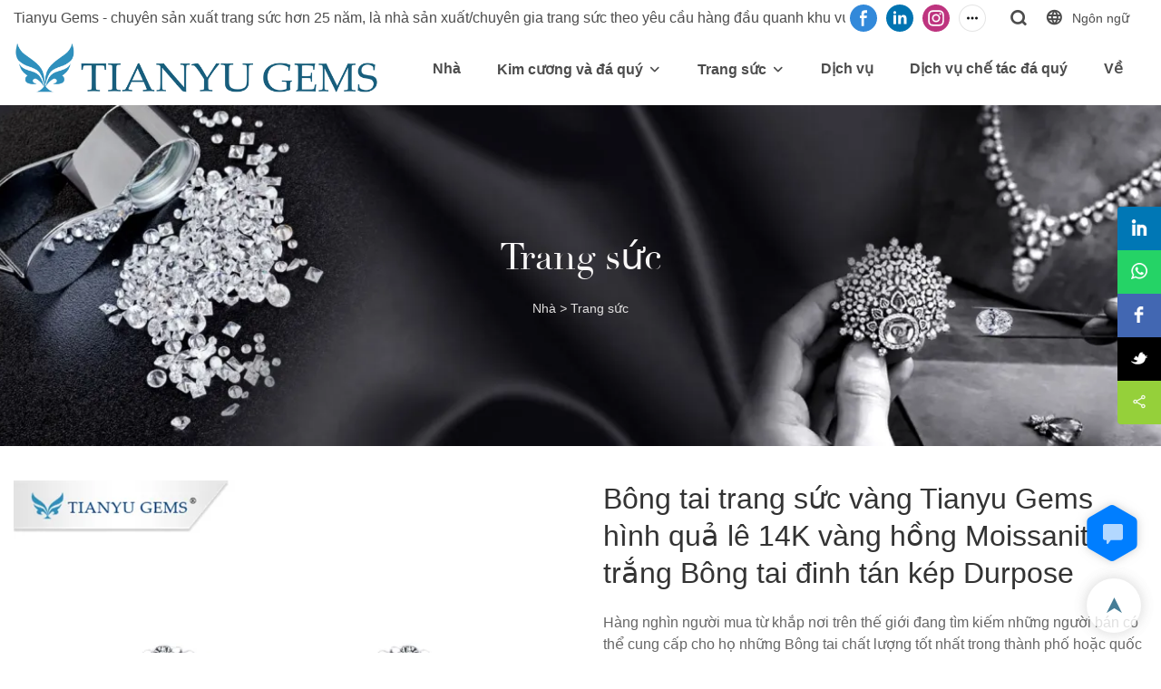

--- FILE ---
content_type: text/html; charset=UTF-8
request_url: https://www.tygems.net/vi/products-detail-422421
body_size: 61749
content:
<!DOCTYPE html>
<html lang="vi">
<head>
    <meta charset="UTF-8">
    <title>Bông tai trang sức vàng Tianyu Gems hình quả lê 14K vàng hồng Moissanite trắng Bông tai đinh tán kép Durpose | Đá quý Tianyu</title>
    <meta name="viewport" content="width=device-width,initial-scale=1.0,minimum-scale=1.0,maximum-scale=1.0,user-scalable=no">
    <meta http-equiv="X-UA-Compatible" content="ie=edge">
    <meta name="keywords" content="Hoa tai">
    <meta name="description" content="Chúng tôi cung cấp OEM&amp; Bông tai trang sức vàng đá quý ODM Tianyu hình quả lê Bông tai đinh tán bằng vàng hồng 14K màu trắng Moissanite Dual Durpose với giá bán buôn thuận lợi. Nhận báo giá miễn phí ngay!">
    <meta property="og:title" content="Bông tai trang sức vàng Tianyu Gems hình quả lê 14K vàng hồng Moissanite trắng Bông tai đinh tán kép Durpose | Đá quý Tianyu" />
    <meta property="og:description" content="Chúng tôi cung cấp OEM&amp; Bông tai trang sức vàng đá quý ODM Tianyu hình quả lê Bông tai đinh tán bằng vàng hồng 14K màu trắng Moissanite Dual Durpose với giá bán buôn thuận lợi. Nhận báo giá miễn phí ngay!" />
    <meta property="og:url" content="https://www.tygems.net/vi/products-detail-422421" />
            <meta name="imgCover" content="https://imgbd.weyesimg.com/prod/moving/img/506f5dd1ff34929417837640e8a48a7d/54f04d97b3440f784f7ad9ba004927aa/3285226b7ebd2c07699658c93fcdc44a.jpg" />
        <meta property="og:image" content="https://imgbd.weyesimg.com/prod/moving/img/506f5dd1ff34929417837640e8a48a7d/54f04d97b3440f784f7ad9ba004927aa/3285226b7ebd2c07699658c93fcdc44a.jpg" />
                <meta property="og:image:width" content="750">
                            <meta property="og:image:height" content="750">
                        <meta property="og:type" content="video">
        <meta property="og:video:url" content="https://www.tygems.net/vi/products-detail-422421">
                    <meta property="og:video:width" content="960">
                            <meta property="og:video:height" content="540">
                <meta property="og:video:secure_url" content="https://www.tygems.net/vi/products-detail-422421">
        <meta property="og:video:type" content="text/html">
        <meta property="og:video:tag" content="">
    
        <meta name="google-site-verification" content="rR1DhsrNEwKmzwSIa_TPhPzNgzJZkC7jjT3uoAiBACw" />
<meta name="yandex-verification" content="3da2b9b3310bd9c0" />
<meta name="google-site-verification" content="kNomtm99zk7C5dJuDq3LRbEbYIygmqmuR5nlxGCD7bw" />
            <meta name="csrf-ip" content="23.236.123.19">
    <meta name="csrf-token" content="vKYTCdwIOlM4IiMId6CP8Yv1o5OMJiJTwuUfd2Eq">
        <meta http-equiv="x-dns-prefetch-control" content="on">
        <link rel="canonical" href="https://www.tygems.net/vi/products-detail-422421" />
        <link rel="preconnect" href="https://www.tygems.net/vi/products-detail-422421">
    <link rel="preconnect" href="https://img001.video2b.com">
        <link rel="preconnect" href="https://gahk.video2b.com">
    <link rel="dns-prefetch" href="https://gahk.video2b.com">
        <link rel="dns-prefetch" href="https://www.tygems.net/vi/products-detail-422421">
    <link rel="dns-prefetch" href="https://img001.video2b.com">
    <link rel="dns-prefetch" href="https://www.googleadservices.com">
    <link rel="dns-prefetch" href="https://www.googletagmanager.com">
    <link rel="dns-prefetch" href="https://www.google-analytics.com">
    <link rel="dns-prefetch" href="https://www.google-analytics.com">
    <link rel="dns-prefetch" href="https://g.alicdn.com">
        <!--<link/>-->
                        <link rel="alternate" hreflang="ar" href="https://www.tygems.net/ar/products-detail-422421"/>
                    <link rel="alternate" hreflang="da" href="https://www.tygems.net/da/products-detail-422421"/>
                    <link rel="alternate" hreflang="de" href="https://www.tygems.net/de/products-detail-422421"/>
                    <link rel="alternate" hreflang="en" href="https://www.tygems.net/products-detail-422421"/>
                    <link rel="alternate" hreflang="es" href="https://www.tygems.net/es/products-detail-422421"/>
                    <link rel="alternate" hreflang="fa" href="https://www.tygems.net/fa/products-detail-422421"/>
                    <link rel="alternate" hreflang="fr" href="https://www.tygems.net/fr/products-detail-422421"/>
                    <link rel="alternate" hreflang="id" href="https://www.tygems.net/id/products-detail-422421"/>
                    <link rel="alternate" hreflang="it" href="https://www.tygems.net/it/products-detail-422421"/>
                    <link rel="alternate" hreflang="ja" href="https://www.tygems.net/ja/products-detail-422421"/>
                    <link rel="alternate" hreflang="ko" href="https://www.tygems.net/ko/products-detail-422421"/>
                    <link rel="alternate" hreflang="ms" href="https://www.tygems.net/ms/products-detail-422421"/>
                    <link rel="alternate" hreflang="nl" href="https://www.tygems.net/nl/products-detail-422421"/>
                    <link rel="alternate" hreflang="no" href="https://www.tygems.net/no/products-detail-422421"/>
                    <link rel="alternate" hreflang="pl" href="https://www.tygems.net/pl/products-detail-422421"/>
                    <link rel="alternate" hreflang="pt" href="https://www.tygems.net/pt/products-detail-422421"/>
                    <link rel="alternate" hreflang="ru" href="https://www.tygems.net/ru/products-detail-422421"/>
                    <link rel="alternate" hreflang="sv" href="https://www.tygems.net/sv/products-detail-422421"/>
                    <link rel="alternate" hreflang="th" href="https://www.tygems.net/th/products-detail-422421"/>
                    <link rel="alternate" hreflang="tl" href="https://www.tygems.net/tl/products-detail-422421"/>
                    <link rel="alternate" hreflang="vi" href="https://www.tygems.net/vi/products-detail-422421"/>
                <link rel="icon" href="https://img001.video2b.com/1251/file1641776334607.png" type="image/x-icon" />
    <link rel="shortcut icon" href="https://img001.video2b.com/1251/file1641776334607.png" type="image/x-icon" />
        <script>
        window.dataLayer = window.dataLayer || [];
        function gtag(){dataLayer.push(arguments);}
        gtag('consent', 'default', {
            'ad_storage': 'granted',
            'ad_user_data': 'granted',
            'ad_personalization': 'granted',
            'analytics_storage': 'granted'
        });
        console.log('granted_ad_storage_cookie init:','granted');
    </script>
    <script type="application/ld+json">[
    {
        "@context": "https:\/\/schema.org",
        "@type": "Organization",
        "url": "https:\/\/www.tygems.net",
        "logo": "https:\/\/img001.video2b.com\/1251\/file1641776330843.png",
        "name": "Wuzhou Tianyu Gems Co.,ltd",
        "alternateName": "Tianyu gems",
        "contactPoint": {
            "@type": "ContactPoint",
            "telephone": "(0774) 385 4396",
            "email": "tianyu@tygems.net"
        },
        "sameAs": [
            "https:\/\/www.facebook.com\/Tianyugem",
            "https:\/\/www.linkedin.com\/company\/14565986\/admin\/",
            "https:\/\/www.instagram.com\/tianyugems_diamond_factory\/",
            "https:\/\/www.youtube.com\/channel\/UC9yBpDGY4Dgtx_eZ8GBANpA",
            "https:\/\/www.tiktok.com\/@tianyugems_factory",
            "https:\/\/vk.com\/id709423083",
            "https:\/\/www.pinterest.com\/tianyugems\/"
        ]
    },
    {
        "@context": "https:\/\/schema.org",
        "@type": "VideoObject",
        "name": "B\u00f4ng tai trang s\u1ee9c v\u00e0ng Tianyu Gems h\u00ecnh qu\u1ea3 l\u00ea 14K v\u00e0ng h\u1ed3ng Moissanite tr\u1eafng B\u00f4ng tai \u0111inh t\u00e1n k\u00e9p Durpose",
        "description": "H\u00e0ng ngh\u00ecn ng\u01b0\u1eddi mua t\u1eeb kh\u1eafp n\u01a1i tr\u00ean th\u1ebf gi\u1edbi \u0111ang t\u00ecm ki\u1ebfm nh\u1eefng ng\u01b0\u1eddi b\u00e1n c\u00f3 th\u1ec3 cung c\u1ea5p cho h\u1ecd nh\u1eefng B\u00f4ng tai ch\u1ea5t l\u01b0\u1ee3ng t\u1ed1t nh\u1ea5t trong th\u00e0nh ph\u1ed1 ho\u1eb7c qu\u1ed1c gia c\u1ee7a h\u1ecd. \u0110\u00e1 qu\u00fd Tianyu l\u00e0 n\u01a1i ho\u00e0n h\u1ea3o \u0111\u1ec3 t\u00ecm ki\u1ebfm nh\u1eefng ng\u01b0\u1eddi b\u00e1n v\u00e0 nh\u00e0 s\u1ea3n xu\u1ea5t B\u00f4ng tai trong th\u00e0nh ph\u1ed1 c\u1ee7a b\u1ea1n ho\u1eb7c \u1edf c\u00e1c th\u00e0nh ph\u1ed1 kh\u00e1c trong th\u1ebf gi\u1edbi. H\u00e0ng ngh\u00ecn ng\u01b0\u1eddi mua B\u00f4ng tai trang s\u1ee9c v\u00e0ng Tianyu Gems H\u00ecnh qu\u1ea3 l\u00ea 14K Hoa h\u1ed3ng v\u00e0ng tr\u1eafng Moissanite Dual Durpose \u0111\u00e3 \u0111\u1ed5 x\u00f4 \u0111\u1ebfn trang web c\u1ee7a ch\u00fang t\u00f4i v\u00ec h\u1ecd bi\u1ebft r\u1eb1ng h\u1ecd s\u1ebd lu\u00f4n t\u00ecm th\u1ea5y nh\u1eefng nh\u00e0 s\u1ea3n xu\u1ea5t v\u00e0 ng\u01b0\u1eddi b\u00e1n s\u1ea3n ph\u1ea9m t\u1ed1t nh\u1ea5t tr\u00ean th\u1ebf gi\u1edbi. Ch\u00fang t\u00f4i lu\u00f4n l\u00e0m m\u1ecdi vi\u1ec7c tr\u1edf n\u00ean d\u1ec5 d\u00e0ng \u0111\u1ed1i v\u1edbi nh\u1eefng ng\u01b0\u1eddi s\u1eb5n s\u00e0ng mua ho\u1eb7c b\u00e1n h\u00e0ng h\u00f3a cho m\u1ecdi ng\u01b0\u1eddi tr\u00ean kh\u1eafp th\u1ebf gi\u1edbi. Ch\u00fang t\u00f4i c\u1ed1 g\u1eafng l\u00e0m cho th\u1ebf gi\u1edbi th\u01b0\u01a1ng m\u1ea1i tr\u1edf n\u00ean d\u1ec5 d\u00e0ng cho c\u1ea3 ng\u01b0\u1eddi mua v\u00e0 ng\u01b0\u1eddi b\u00e1n tr\u00ean to\u00e0n th\u1ebf gi\u1edbi. H\u00e3y li\u00ean h\u1ec7 v\u1edbi nh\u1eefng ng\u01b0\u1eddi b\u00e1n \u0111\u00e1p \u1ee9ng ng\u00e2n s\u00e1ch c\u1ee7a b\u1ea1n v\u00e0 cung c\u1ea5p cho b\u1ea1n s\u1ea3n ph\u1ea9m ch\u1ea5t l\u01b0\u1ee3ng cao t\u1eeb trang web c\u1ee7a ch\u00fang t\u00f4i ngay h\u00f4m nay.",
        "thumbnailUrl": [
            "https:\/\/imgbd.weyesimg.com\/prod\/moving\/img\/506f5dd1ff34929417837640e8a48a7d\/54f04d97b3440f784f7ad9ba004927aa\/3285226b7ebd2c07699658c93fcdc44a.jpg"
        ],
        "uploadDate": "2022-03-23T04:07:45+08:00",
        "contentUrl": "https:\/\/imgbd.weyesimg.com\/prod\/moving\/img\/506f5dd1ff34929417837640e8a48a7d\/6bf1451bfcbb078933e963163943ad0b.mp4",
        "embedUrl": "https:\/\/www.tygems.net\/vi\/products-detail-422421",
        "interactionStatistic": {
            "@type": "InteractionCounter",
            "interactionType": {
                "@type": "WatchAction"
            },
            "userInteractionCount": 26
        },
        "duration": "PT17S"
    },
    {
        "@context": "https:\/\/schema.org",
        "@type": "BreadcrumbList",
        "itemListElement": [
            {
                "@type": "ListItem",
                "position": 1,
                "name": "Nh\u00e0",
                "item": "https:\/\/www.tygems.net\/vi"
            },
            {
                "@type": "ListItem",
                "position": 2,
                "name": "Trang s\u1ee9c",
                "item": "https:\/\/www.tygems.net\/vi\/fine-jewelry"
            }
        ]
    }
]</script>
</head>
<body class=" new_u_body  body_color_bgs body_pages_products-detail" id="html_body">
            <div id="loading" style="left: 0;top: 0;z-index: -999; position: fixed">loading</div>
    <script type="text/javascript">
        var hasInquiry = 1;
        var inquiryStyle = "1";
        var inquiryColor = "#fff";
    </script>

<!-- css start -->
    <link rel="stylesheet" href="/css/common_3.css?v=1717671614">
    <style>
         .iconfenxiang_boxs_m ul {flex-wrap: wrap;}.iconfenxiang_boxs_m li {margin-bottom: 8px;}.iconfenxiang_boxs_m .iconfenxiang_wauto {margin: 0 -6px }.iconfenxiang_boxs_m .iconfenxiang_wauto li:first-child {padding-left: 6px;}.cookie-tip {position: fixed;bottom: 0;left: 0;right: 0;z-index: 1001;background: rgba(0,0,0,.8);color:#fff;transition:.3s;display:flex;align-items: center;justify-content: center;padding:24px 9px;min-height: 80px;}.cookie-tip--hidden {opacity: 0;transform: translateY(300px) }.cookie-tip__container {flex-grow: 1;display: flex;align-items: center;width: 100%;margin: 0;}.cookie-tip__text {flex-grow: 1;margin-right: 24px;}.cookie-tip__btn {margin: -4px 5px;}.cookie-tip__flex {display: flex;justify-content: space-between;}@media (max-width:768px) {.cookie-tip__container {flex-direction:column;}.cookie-tip__text{align-self:stretch;margin:0 0 20px }}.bottom-inquiry-box {position: fixed;top: 0;left: 0;width: 100%;height: 100%;z-index: 99998;transition: .3s;}.bottom-inquiry-box--hidden {visibility: hidden;opacity: 0;}.bottom-inquiry-box__bg {position: absolute;top: 0;left: 0;width: 100%;height: 100%;background: rgba(0,0,0,.4);}.bottom-inquiry-box__form {position: absolute;background: #fff;border-radius: 16px 16px 0 0;box-shadow: 0 0 8px rgba(0,0,0,.1);top:48px;left: 0;width: 100%;bottom: 0;color: rgba(0,0,0,.8);display: flex;flex-direction: column;transition: .2s;}.bottom-inquiry-box--hidden .bottom-inquiry-box__form {transform: translateY(100%);}.bottom-inquiry-box__close {position: absolute;top: 10px;right: 10px;padding: 10px;background: transparent;outline: 0;border: 0;border-radius: 0;color: rgba(0,0,0,.8);transition: .3s;cursor: pointer;}.bottom-inquiry-box__title {font-weight: 700;font-size: 16px;margin: 16px 20px 8px;}.bottom-inquiry-box__scroll {overflow: auto;padding: 0 20px;}.bottom-inquiry-box__label {display: block;margin: 12px 0 20px;position: relative;}.bottom-inquiry-box__label--error {color: #ff4000;}.bottom-inquiry-box__input {width: 100%;display: block;padding: 9px 0;font-size: 14px;line-height: 1.5;border: 0;border-bottom: 1px solid rgba(0,0,0,.1);border-radius: 0;outline: 0;color: inherit;transition: .3s;resize: none;}.bottom-inquiry-box__input:hover,.bottom-inquiry-box__input:focus {border-color: var(--c-color);}.bottom-inquiry-box__label--error .bottom-inquiry-box__input {border-color: currentColor;}.bottom-inquiry-box__input::-webkit-input-placeholder {color: transparent;transition: .2s;}.bottom-inquiry-box__input:focus::-webkit-input-placeholder, .js-select-open .bottom-inquiry-box__input::-webkit-input-placeholder {color: rgba(0,0,0,.4);}.bottom-inquiry-box__tip {position: absolute;top: 9px;left: 0;opacity: .55;transition: .2s;transform-origin: left;}:required+.bottom-inquiry-box__tip:before {content: '*';color: #ff4000;}.bottom-inquiry-box__input:focus+.bottom-inquiry-box__tip,.bottom-inquiry-box__input--active+.bottom-inquiry-box__tip, .js-select-open .bottom-inquiry-box__tip {transform: translateY(-1.5em) scale(.85);}.bottom-inquiry-box__error {position: absolute;top: -1.5em;margin-top: 9px;right: 0;opacity: 0;visibility: hidden;transition: .2s;}.bottom-inquiry-box__label--error .bottom-inquiry-box__error {visibility: visible;opacity: 1;}.bottom-inquiry-box__attachment {color: rgba(0,0,0,.4);margin: 20px 0;}.bottom-inquiry-box__attachment-box {display: flex;}.bottom-inquiry-box__file {width: 100px;height: 100px;border: 1px dashed;position: relative;overflow: hidden;margin-top: 4px;cursor: pointer;display: flex;align-items: center;justify-content: center;margin-right: 20px;cursor: pointer;}.bottom-inquiry-box__file:before {content: '+';font-size: 40px;}.bottom-inquiry-box__file:hover {color: rgba(0,0,0,.8);}.bottom-inquiry-box__file input {opacity: 0;position: absolute;}.bottom-inquiry-box__attachment-box .attachment_ul {flex-grow: 1;}.bottom-inquiry-box__attachment-box .attachment_ul .file_txt{padding-right:140px;position:relative;overflow:hidden;text-overflow:ellipsis;white-space:nowrap;line-height:20px;max-width:100%;height:20px;display: block;}.bottom-inquiry-box__attachment-box .attachment_ul .operations{position:absolute;top:0;right:0;width:140px;padding-left:20px;}.bottom-inquiry-box__subscribe {margin-bottom: 16px;}.bottom-inquiry-box__check {vertical-align: middle;margin-right: 4px;margin-bottom: 2px;}.bottom-inquiry-box__btn {display: block;height: 36px;line-height: 36px;color: #fff;border: 0;padding: 0;border-radius: 6px;outline: 0;transition: .3s;cursor: pointer;margin: 8px 20px 16px;flex-shrink: 0;}.bottom-inquiry-box__btn:hover,.bottom-inquiry-box__btn:focus,.bottom-inquiry-box__close:hover,.bottom-inquiry-box__close:focus {opacity: .8;}.bottom-inquiry-box__btn:active,.bottom-inquiry-box__close:active {opacity: 1;}.external-chat-box {position: fixed;top: 50%;left:0;transform: translateY(-50%);width: 48px;padding: 4px 8px;background: rgba(0,0,0,.35);border-radius: 0 4px 4px 0;transition: .2s;z-index: 9999;}.external-chat-box--collapse {transform: translateY(-50%) translateX(-100%);}.external-chat-box__toggle {position: absolute;top: 50%;left: 100%;border-radius: 0 4px 4px 0;color: #fff;background: inherit;margin-top: -20px;padding: 0 4px;line-height: 40px;font-size: 14px;cursor: pointer;border: 0;outline: 0;}.external-chat-box__item {display: block;text-decoration: none;width: 32px;height: 32px;margin: 12px 0;background: center no-repeat;border-radius: 99px;transition: .3s;}.external-chat-box__item--qq {background-color: #1890ff;background-image: url(/images/chat-icons/qq.svg);background-size: 14px;}.external-chat-box__item--qq:hover,.external-chat-box__item--qq:focus {background-color: #40a9ff;}.external-chat-box__item--wechat {background-color: #46bb36;background-image: url(/images/chat-icons/wechat.svg);background-size: 17px;}.external-chat-box__item--wechat:hover,.external-chat-box__item--wechat:focus {background-color: #70ca63;}.external-chat-box__item--skype {background-color: #00aff0;background-image: url(/images/chat-icons/skype.svg);background-size: 16px;}.external-chat-box__item--skype:hover,.external-chat-box__item--skype:focus {background-color: #30c8f3;}.external-chat-box__item--whatsapp {background-color: #1dd367;background-image: url(/images/chat-icons/whatsapp.svg);background-size: 18px;}.external-chat-box__item--whatsapp:hover,.external-chat-box__item--whatsapp:focus {background-color: #44e388;}.external-chat-popup {position: fixed;top: 0;left: 0;width: 100%;height: 100%;z-index: 9999;transition: .3s;}.external-chat-popup--hidden {visibility: hidden;opacity: 0;}.external-chat-popup__bg {position: absolute;top: 0;left: 0;width: 100%;height: 100%;background: rgba(0,0,0,.4);}.external-chat-popup__dialog {width: 300px;max-width: 100%;margin: 15vh auto;padding: 30px;background: #fff;text-align: center;position: relative;border-radius: 2px;box-shadow: 0 4px 14px rgba(0,0,0,.06), 0 0 6px rgba(0,0,0,.1);transition: .2s;}.external-chat-popup--hidden .external-chat-popup__dialog {transform: translateY(-100%);}.external-chat-popup__text {font-size: 18px;margin-bottom: 20px;}
    </style>

    <!-- header style start -->
            <style>
.tem_detail_2 .product_video .top_title {  font-family: Arial,Arial,myanmar_font;}
#v61dec9530ac30 .top_subtitle p {
    line-height: 1.9vw;
}
.d-tem17-graphic .jumbotron span{ color: rgb(0, 176, 240)!important;}
.d-tem17-graphic .jumbotron p{ color: rgb(0, 176, 240)!important;}

.d-tem04-title .h2::before{background: #1f497d;}
#v6204ba07e6a5e .top_title{    margin-left: 10vw;}

#v620ca5dc49691 .container .sticky_box{width: 28% !important; text-align: center !important;}

#v620cbc770092a .container .list_con{border: 1px solid #3e9f8e;}
#v620cabd8d700d .d-tem11-graphic .tab_row .img img{width: 70px !important;}
 .rich_text_1 p{width: 70px !important;}
#v620ca5dc49691 .btn[btn-types="deep"]{border-color: rgb(0 0 0);}
#v62467edcc80ae .btn[btn-types="deep"]{    border-color: rgb(24 93 125) !important;}
#v620ca5dc49691 .btn_box{text-align: center !important;}

#v6204bc3b071e0 .container .btn{border-color: #000 !important; color: #000 !important;}
.new_u_body.body_color_bgs.body_pages_products .tem_picture_7 .picture_ul[direction="1"] .picture_li:nth-child(1){padding-right: 20px;
    border-right: 1px solid #ddd; width: 54%;    text-align: right;    padding-left: 14%;}
/*banner*/
body.new_u_body.body_color_bgs.body_pages_products #v6204b84dd0b75 .top_details{width: 26%;}
body.new_u_body.body_color_bgs.body_pages_products #v6204bc3b071e0 .top_details{width: 40%;}
.tem_banner_1 .top_title{overflow: initial;}
.tem_banner_1 .text{    top:42%;}
.tem_banner_1 .btn_box{text-align: center;}
.tem_breadcrumb_1 .text .top_title{font-weight: lighter;}
/*详情*/
body.new_u_body.body_color_bgs.body_pages_products-detail .tem_detail_3 .top_title{    text-align: center;}
body.new_u_body.body_color_bgs.body_pages_products-detail  .tem_detail_3 .img_par {  margin: 0 auto;}

body.new_u_body.body_color_bgs.body_pages_products-detail .tem_detail_3 .data_time{    text-align: center;}




body.new_u_body.body_color_bgs.body_pages_products-detail .content_detail_edit .d-tem06-templ .title{border-left: 6px solid #185d7d;    color: #185d7d;}
body.new_u_body.body_color_bgs.body_pages_products .img_par[img_par_proportion]{    border: 1px solid #eee;}
body.new_u_body.body_color_bgs.body_pages_products-detail .d-tem06-templ .faq_item .num{background: #185d7d;}
.public_lists_tem_4#v61dec979c93bf .list_row_lis{padding-left:0px; padding-right:0px;}
.public_lists_tem_4#v61deb3fe71035 .list_row_lis{padding-left:0px; padding-right:0px;}
.public_lists_tem_4#v61deb3d1d01d3 .list_row_lis{padding-left:0px; padding-right:0px;}
.public_lists_tem_4#v61deb9a04c9cb .list_row_lis{padding-left:0px; padding-right:0px;}
#v61dea25f0b95c{    border-top: 1px solid #e7eaeb;}
#v61dbd1bb90307  li.picture_li{padding-right: 33px;}
#v61de9cf657a08 .btn_box{padding-top: 40px;}

#v61dbd1bb90307 .top_describe{    margin-bottom: 0px;}
#v61dbd1bb90307 .tem_picture_2 .picture_li{padding-left: 25px;}

#v61db879877284 .title{font-weight: 600;}
#v61dcecfc23fa6 li.list_row_lis{padding-left:0px; padding-right:0px}
.public_lists_tem_4#v61dcecfc23fa6 .list_row_lis{padding-left:0px; padding-right:0px}
#v61dbec39edd9b  .top_describe{    margin-bottom: 0px;}
.tem_picture_3 .img_con{background: rgba(122,122,122,0);}
#v61dcea19089f1 [direction]{    background: #fff;}
#v61dcea1f0f44c [direction]{    background: #fff;}
.tem_picture_4 .picture_ul[direction="2"] .picture_li:nth-child(1){    padding-right: 3%;}
.tem_picture_4 .picture_con .img_list.swiper-container .swiper-pagination{    display: none !important;}
.tem01_copyright{border-top: 1px solid rgba(255,255,255,.2);}
.public_lists_tem_1 .con li .text .title{font-weight: 600;}
.public_lists_tem_5 .con li .text .title{font-weight: 600;}
.public_lists_tem_5 .list_box{padding: 50px;
    box-shadow: 0px 0px 10px 0px rgb(144 144 144 / 0%);
    border: 1px solid rgba(153, 191, 204, 0.3); border-radius: 0px;}
.public_lists_tem_5 .con li .text .describe{-webkit-line-clamp: 3;}
#v657bb70518a89 li .title{font-weight:600;}
.public_lists_tem_1 .con li .text .describe{line-height:1.9;}

@media (max-width:1200px){
#v625926954251f  .top_text{top: 54%;}
#v625926954251f  .top_subtitle *{color: #000!important; font-size:48px !important; }
#v625926954251f .top_title.title *{color: #000!important; font-size:16px !important;         line-height: 1.75!important; }


}



@media (min-width: 1200px) {
#v657ac6585d57f.public_lists_tem_1 .top_text {   margin-bottom: 3vw !important;}
#v657acf3ea2e2c .img_par img {width: 80% !important; margin: auto!important;}
#v657acf3ea2e2c.tem_picture_1 .top_subtitle{  padding-left: 7vw; padding-right: 7vw;}
#v657acf3ea2e2c.tem_picture_1 .top_describe{  padding-left: 8vw; padding-right: 8vw;}
.public_inquiry_tem_1 .top_details{  padding-left: 10vw; padding-right: 10vw;}
#v657bb6ec25bbe.tem_title_1 .top_details {  padding-left: 10vw; padding-right: 10vw;}
#v657ad788be99b.public_lists_tem_1 .top_details {  padding-left: 10vw; padding-right: 10vw;}
#v657ba7a990372.tem_picture_1 .picture_li:nth-child(1){padding-right:0 !important;}
#v657ba7a990372.tem_picture_1 .picture_li:nth-child(2){padding-left:4vw !important;}
#v657ba7526bfd5.tem_picture_1 .picture_li:nth-child(1){padding-left:0 !important;}
#v657ba7526bfd5.tem_picture_1 .picture_li:nth-child(2){padding-right:4vw !important;}


.public_lists_tem_2 .con li .text .describe{    -webkit-line-clamp: inherit;}
#v6204a6704a377 .list_row_li{padding-left: 0px;    padding-right: 0px;}
#v6204a6704a377 .container{padding-left: 0px;    padding-right: 0px;}
#v62047ff22c1ad .list_row_li{padding-left: 0px;    padding-right: 0px;}
#v62047ff22c1ad .container{padding-left: 0px;    padding-right: 0px;}
#v6204a421b71da .list_row_li{padding-left: 0px;    padding-right: 0px;}
#v6204a421b71da .container{padding-left: 0px;    padding-right: 0px;}
#v6204a6704a377 .con li .text{width: 40%;    position: absolute;    top: 60%;    left: 12%;}
#v6204a6704a377 .con li .text .describe{-webkit-line-clamp: inherit;}
#v62047ff22c1ad .con li .text{width: 40%;    position: absolute;    top: 58%;    left: 12%;}
#v62047ff22c1ad .con li .text .describe{-webkit-line-clamp: inherit;}
#v6204a421b71da .con li .text{width: 50%;    position: absolute;    top: 55%;    left: 12%;}
#v6204a421b71da .con li .text .describe{-webkit-line-clamp: inherit;}

}


@media (max-width: 1440px){
#v6204bc3b071e0{margin-left:0vw;    margin-right: 0vw;}
.tem_banner_1 .text{    top: 39%;}
}


@media (max-width: 1366px){
#v6204ba07e6a5e .top_title{    margin-left: 13vw;}
#v62047ff22c1ad .con li .text{top: 56%;left: 10%;}
#v6204b77b5a3d4 .container{    padding-left: 8vw;    padding-right: 8vw;}
.tem_banner_1 .text{    top: 38%;}
#v61db87987727d .top_title div:nth-child(3) span {font-size: 60px!important;}
#v61db87987727d span strong{font-size: 24px!important;}
}
@media (max-width: 1024px){
body.new_u_body.body_color_bgs.body_pages_pages .tem_banner_2 .top_title *{color: #fff!important; font-size:12px !important;}
#v625926954251f  .top_subtitle *{color: #000!important; font-size:22px !important; }
#v625926954251f .top_title.title *{color: #000!important; font-size:14px !important;}

.new_u_body.body_color_bgs.body_pages_products .tem_picture_7 .picture_ul[direction="1"] .picture_li:nth-child(1){padding-right: 20px;
    border-right: 0px solid #ddd; width: 100%;    text-align: left;    padding-left: 3%;}
.public_lists_tem_2 .con li .text .describe{    -webkit-line-clamp: inherit;}
.new_u_body .title *{color: rgba(44, 44, 44, 1)!important;}
.new_u_body .describe *{color: rgba(44, 44, 44, 1)!important;}
#v61dbf0b96e9ad .top_details{      padding-left: 50% !important;}
#v61dbf0b96e9ad .top_details span{text-shadow: 1px 2px 1px #fff;}
.tem_banner_1 .text{    top: 35%;}
}
@media (max-width: 768px){
#v657ba4c18bcb1.tem_picture_1 .top_title { width: 50%;}
#v657ba4c18bcb1.tem_picture_1 .top_describe {  width: 60%;}

#v6204ba07e6a5e .top_title{    margin-left:0vw;}
#v620ca5dc49691 .top_details, #v620ca5dc49691 .top_title{text-shadow: 1px 1px 1px #000;}
#v6204ba07e6a5e .top_describe, #v6204b77b5a3d4 .top_details, #v6204b77b5a3d4 .top_title{text-shadow: 1px 1px 1px #fff;}
.tem_banner_1 .text{    top: 30%;}
#v61db87987727d .top_title div:nth-child(3) span {display:none;}
}
@media (max-width: 425px){
#v625926954251f  .top_subtitle *{color: #000!important; font-size:18px !important; }
#v625926954251f .top_title.title *{color: #000!important; font-size:12px !important;}

#v620cabd8d700d{padding-top: 0vw!important;    padding-bottom:0vw!important;}
#v620cabd8d700d .content-section{padding-top: 0vw!important;   padding-bottom: 0vw!important;}
#v620ca5dc49691 .container .sticky_box{width: 80% !important; text-align: center !important;}
.d-tem11-graphic .tab_row .img{   width: 16%!important;    max-width: none;   }
#v620cabd8d700d .d-tem11-graphic .tab_row .img img{width: 30px !important;}
 .rich_text_1 p{width: 30px !important; font-size:12px !important;}
 .rich_text_1 p span{font-size:12px !important;}
.new_u_body .describe *{color: rgba(44, 44, 44, 1)!important;}
.tem_banner_1 .text{    top: 45%;}
#v61db87987727d .top_title div:nth-child(3) span {display:none;}
#v61dec9530ac30 .top_subtitle p{    line-height: 4.5vw;}
.tem_banner_1 .btn_box{display: none;}
#v61db87987727d .top_describe{display: none;}
#v61de9cf657a08 .btn_box{    padding-top: 18px;}
}
@media (max-width:375px){
#v625926954251f  .top_text{top: 54%;}
#v625926954251f  .top_subtitle *{color: #000!important; font-size:16px !important; }
#v625926954251f .top_title.title *{color: #000!important; font-size:10px !important;         line-height: 1!important; width: 100%;}


}



@media (max-width:320px){
#v625926954251f  .top_text{top: 54%;}
#v625926954251f  .top_subtitle *{color: #000!important; font-size:16px !important; }
#v625926954251f .top_title.title *{color: #000!important; font-size:10px !important;         line-height: 1!important; width: 100%;}


}

/*评分优化start*/
@media (min-width: 1024px) {
    #v61db87987727d{min-height: 359.83px;max-height:363.83px;}
    #v61db879877284 .list_row_ul .list_row_li .img_par{min-height:180.8px;}
}
@media (min-width: 1280px) {
    #v61db87987727d{min-height: 450.39px;max-height:454.39px;}
    #v61db879877284 .list_row_ul .list_row_li .img_par{min-height:232px;}
}
@media (min-width: 1400px) {
    #v61db87987727d{min-height: 492.69px;max-height:496.69px;}
    #v61db879877284 .list_row_ul .list_row_li .img_par{min-height:256px;}
}
@media (min-width: 1920px) {
    #v61db87987727d{min-height: 676.44px;max-height:679.44px;}
    #v61db879877284 .list_row_ul .list_row_li .img_par{min-height:360px;}
}
@media (min-width: 2560px) {
    #v61db87987727d{min-height: 902.58px;max-height:906.58px;}
    #v61db879877284 .list_row_ul .list_row_li .img_par{min-height:488px;}
}

@media screen and (max-width: 700px) { 
    #v61db87987727d{min-height: 245px;max-height:249px;}
    #v61db879877284 .list_row_ul .list_row_li .img_par{min-height:323px;}
}
@media screen and (max-width: 600px) { 
    #v61db87987727d{min-height: 209.72px;max-height:213.72px;}
    #v61db879877284 .list_row_ul .list_row_li .img_par{min-height:273px;}
}
@media screen and (max-width: 540px) { 
    #v61db87987727d{min-height: 188.55px;max-height:192.55px;}
    #v61db879877284 .list_row_ul .list_row_li .img_par{min-height:243px;}
}
@media screen and (max-width: 450px) { 
    #v61db87987727d{min-height: 156.78px;max-height:160.78px;}
    #v61db879877284 .list_row_ul .list_row_li .img_par{min-height:418px;}
}
@media screen and (max-width: 410px) { 
    #v61db87987727d{min-height: 142.67px;max-height:146.67px;}
    #v61db879877284 .list_row_ul .list_row_li .img_par{min-height:378px;}
}
@media screen and (max-width: 375px) { 
    #v61db87987727d{min-height: 130.31px;max-height:134.31px;}
    #v61db879877284 .list_row_ul .list_row_li .img_par{min-height:343px;}
}
@media screen and (max-width: 280px) { 
    #v61db87987727d{min-height: 96.8px;max-height:100.8px;}
    #v61db879877284 .list_row_ul .list_row_li .img_par{min-height:248px;}
}
/*评分优化end*/


</style>
<!-- Hotjar Tracking Code for https://www.tygems.net/ --> <script> (function(h,o,t,j,a,r){ h.hj=h.hj||function(){(h.hj.q=h.hj.q||[]).push(arguments)}; h._hjSettings={hjid:3745848,hjsv:6}; a=o.getElementsByTagName('head')[0]; r=o.createElement('script');r.async=1; r.src=t+h._hjSettings.hjid+j+h._hjSettings.hjsv; a.appendChild(r); })(window,document,'https://static.hotjar.com/c/hotjar-','.js?sv='); </script>
        <!-- header style end -->
    
        <style link-color-css>:root {--c-color:#ff5100;--c-line-height:1.4;--c-font-size:14px;}a:hover,.font-color-a a,.font-color-a a:hover,.font-color,.font-color-hover:hover,.font-color-before:before,.font-color-hover-before:hover:before,.font-color-after:after,.font-color-hover-after:hover:after{color:var(--c-color)!important}.border_color,.border-color,.btn-primary:focus,.btn-primary,.btn-primary:hover,.border-color-a a,.border-color-a a:hover,.border-color-hover:hover,.border-color-before:before,.border-color-hover-before:hover:before,.border-color-after:after,.border-color-hover-after:hover:after{border-color:var(--c-color)!important;}.bg-color,.btn-primary,.btn-primary:hover,.bg-color-a a,.bg-color-a a:hover,.bg-color-hover:hover,.bg-color-before:before,.bg-color-hover-before:hover:before,.bg-color-after:after,.bg-color-hover-after:hover:after{background-color:var(--c-color)!important}.bg-color-h a{color:var(--c-color)!important}.bg-color-h a:hover{background-color:var(--c-color)!important;color:#fff !important;}.swiper-pagination-bullet:hover,.swiper-pagination-bullet-active{background-color:var(--c-color)!important}.btn-bg:hover,.tem-btn-1,.tem-btn-2,.tem-btn-3,.tem-btn-4,.tem-btn-5,.tem-btn-6,.tem-btn-7,.tem-btn-8,.tem-btn-9{color:var(--c-color)!important}.btn-bg,.tem-btn-1,.tem-btn-2,.tem-btn-3,.tem-btn-4,.tem-btn-5,.tem-btn-6,.tem-btn-7,.tem-btn-8,.tem-btn-9,.tem01-page .pagination>.active>a,.tem01-page .pagination>.active>span,.tem01-page .pagination>.active>a:hover,.tem01-page .pagination>.active>span:hover,.tem01-page .pagination>.active>a:focus,.tem01-page .pagination>.active>span:focus{border-color:var(--c-color)}.btn-bg,.btn-bg:hover,.tem-btn-3:before,.tem-btn-4:before,.tem-btn-5:before,.tem-btn-6:before,.tem-btn-7:before,.tem-btn-7:after,.tem-btn-8:before,.tem-btn-8:after,.tem-btn-9:before,.tem-btn-9:after,.tem01-page .pagination>.active>a,.tem01-page .pagination>.active>span,.tem01-page .pagination>.active>a:hover,.tem01-page .pagination>.active>span:hover,.tem01-page .pagination>.active>a:focus,.tem01-page .pagination>.active>span:focus{background-color:var(--c-color)}.tem-btn-1,.tem-btn-2{background:-webkit-linear-gradient(left,var(--c-color),var(--c-color)) no-repeat;background:linear-gradient(to right,var(--c-color),var(--c-color)) no-repeat}.tem-btn-1:hover,.tem-btn-2:hover,.tem-btn-3:hover,.tem-btn-4:hover,.tem-btn-5:hover,.tem-btn-6:hover,.tem-btn-7:hover,.tem-btn-8:hover,.tem-btn-9:hover,.tem01-page .pagination>.active>a,.tem01-page .pagination>.active>span,.tem01-page .pagination>.active>a:hover,.tem01-page .pagination>.active>span:hover,.tem01-page .pagination>.active>a:focus,.tem01-page .pagination>.active>span:focus{color:#FFF}.btn-bg:hover{border-color:#FFF}.swiper-container .swiper-pagination-bullet{background:#bbb;opacity:.5;}.swiper-pagination-bullet-active{opacity:1!important;}[playback_mode="current"]+.video_js_play_btn{z-index: 24!important}[playback_mode="global"]+.video_js_play_btn{z-index: 24!important}[playback_mode="popup"]+.video_js_play_btn{z-index: 24!important}[playback_mode="current"]~.prism-player{z-index: 24!important}[playback_mode="global"]~.prism-player{z-index: 24!important}[playback_mode="popup"]~.prism-player{z-index: 24!important}</style><style>:root{--c-color:#185D7D}.container{max-width:1440px}.top_title,.title{font-family:didot,Arial,myanmar_font}body,html,.body_color_bgs{font-family:Arial,Arial,myanmar_font}:root {                --btn-style-deep:solid;--btn-color-deep:#fff;--btn-bg-color-deep:var(--c-color);--btn-border-color-deep:var(--c-color);--btn-radius-deep:30px;--btn-width-deep:1px;                --btn-style-shallow:solid;--btn-color-shallow:var(--c-color);--btn-bg-color-shallow:#fff;--btn-border-color-shallow:#fff;--btn-radius-shallow:30px;--btn-width-shallow:1px;                }.btn[btn-types="shallow"]{color:rgba(255, 255, 255, 1);font-size:14px;border-color:rgba(0,0,0,0);border-style:solid;border-width:1px;background-color:rgba(24, 93, 125, 1);border-top-left-radius:0px;border-top-right-radius:0px;border-bottom-left-radius:0px;border-bottom-right-radius:0px;}.btn[btn-types="deep"]{color:rgba(255, 255, 255, 1);font-size:14px;border-color:rgba(255, 255, 255, 1);border-style:solid;border-width:1px;background-color:rgba(0,0,0,0);border-top-left-radius:0px;border-top-right-radius:0px;border-bottom-left-radius:0px;border-bottom-right-radius:0px;}:root {                --inp-style-deep:solid;--inp-color-deep:var(--c-color);--inp-bg-color-deep:transparent;--inp-border-color-deep:var(--c-color);--inp-radius-deep:0;--inp-width-deep:0 0 1px 0;                --inp-style-shallow:solid;--inp-color-shallow:#fff;--inp-bg-color-shallow:transparent;--inp-border-color-shallow:#fff;--inp-radius-shallow:0;--inp-width-shallow:0 0 1px 0;                }.form_inp[inp-types="shallow"]{color:rgba(0, 0, 0, 1);font-size:14px;border-color:rgba(153, 191, 204, 0.6);border-style:solid;border-width:1px;background-color:rgba(251, 251, 251, 1);border-top-left-radius:0px;border-top-right-radius:0px;border-bottom-left-radius:0px;border-bottom-right-radius:0px;}.form_inp[inp-types="deep"]{color:#FFFFFF;font-size:14px;border-color:#ff5100;border-style:solid;border-width:1px;background-color:#ff5100;border-top-left-radius:0px;border-top-right-radius:0px;border-bottom-left-radius:0px;border-bottom-right-radius:0px;}.share_fun_box{display:block;}.share_fun_box2 ul li[data-network="share"]{display:block;}[direction]{align-items:stretch;}.there_video_icons{background-image:url(/images/video_play_1.png);}.there_video_icons{opacity:1;}</style><style mos-id="v61db8798772ac">.tem01_copyright{text-align:center;padding-top:10px;padding-bottom:10px;border-top:1px solid rgba(144,144,144,.2);}#v61db8798772ac{background-color:rgba(23, 24, 24, 1);color:rgba(255, 255, 255, 0.6);text-align:center;}#v61db8798772ac .container{}</style>    <style mos-id="v6570263d25e38">    .flex {display: flex; align-items: center; justify-content: start;}    .tem_footer_section_03 {padding: 20px 0; background: #000; color: #fff;}    .tem_footer_03 {position: relative;}    .tem_footer_03 .mt10 {margin-top: 10px;}    /* .tem_footer_03 .iconfenxiang_wauto {justify-content: center;} */    .tem_footer_03 .iconfenxiang_boxs_m{padding-bottom: 20px;}    .tem_footer_03 .iconfenxiang_boxs_m .go_fast {color: inherit;}    .tem_footer_03 .footer_li {flex: 1; padding-right: 90px; position: relative;}    .tem_footer_03 .footer_li:last-child {padding-right: 0;}    .tem_footer_03 .li_head {font-size: 16px; font-weight: bold; margin-bottom: 10px;}    .tem_footer_03 .con_ul {font-size: 14px; line-height: 26px;}    .tem_footer_03 .con_ul a {display: initial;}    .tem_footer_03 .logo {height: 60px; line-height: 60px; min-width: 200px; padding-right: 40px; font-size: 0;}    .tem_footer_03 .logo a {width: 100%; height: 100%; display: block;}    .tem_footer_03 .logo img {max-height: 100%; display: inline-block; vertical-align: middle;}    /* .tem_footer_03 .logo img:hover{border:2px solid transparent;border-image: url(/images/border-bg.png) 2 2 round;} */    .tem_footer_03 .iconfenxiang_boxs {display: none; padding-right: 10px;}    .tem_footer_03 .sitemap {        font-size: 14px;        letter-spacing: 0;        font-weight: 400;    }    .tem_footer_03 .sitemap-line {        display: inline-block;        width: 1px;        height: 16px;        background-color: rgba(216,216,216,.5);        margin: 0 8px;    }    @media (min-width: 768px){      /* .tem_footer_03 .iconfenxiang_boxs_m {display: none !important;} */      .tem_footer_03 .footer_ul {display: flex; align-items: start; flex-wrap: wrap;}      .tem_footer_03 .sitemap-box {display: none;}    }    @media (max-width: 770px){      .tem_footer_03 .footer_ul {display: none !important;}    }    #v6570263d25e38{background-color:rgba(23, 24, 24, 1);color:rgba(255, 255, 255, 0.7);padding-top:4vw;padding-bottom:4vw;}#v6570263d25e38 .container{}  </style>              <style mos-id="v61dec9530ac39">    .public_lists_tem_3{position:relative;}    .public_lists_tem_3 .top_text{position:relative;}    .public_lists_tem_3 .top_title{margin-bottom:16px;}    .public_lists_tem_3 .top_details{margin-bottom:40px;}    .public_lists_tem_3 .con{position:relative;overflow:hidden;}    .public_lists_tem_3 .con li .text{padding:20px 0px 10px;}    .public_lists_tem_3 .con li .text .title{display:block;margin-bottom:10px;overflow: hidden;text-overflow: ellipsis;-webkit-line-clamp: 2;display: -webkit-box;-webkit-box-orient: vertical;}    .public_lists_tem_3 .con li .text .describe{overflow: hidden;text-overflow: ellipsis;-webkit-line-clamp: 2;display: -webkit-box;-webkit-box-orient: vertical;}    .public_lists_tem_3 .con li .text a{color:inherit!important;}    .public_lists_tem_3 .href_id_a{position: absolute;left:0;top:0;width:100%;height:100%;z-index:22;}        .public_lists_tem_3 .left_icon,    .public_lists_tem_3 .right_icon{position: absolute;top:50%;width:30px;height:66px;margin-top:-33px;z-index:9;color:#fff;line-height:66px;text-align:center;font-size:22px;cursor:pointer;display:none;}    .public_lists_tem_3 .left_icon{left:0;}    .public_lists_tem_3 .right_icon{right:0;}    .public_lists_tem_3 .left_icon.swiper-button-disabled,    .public_lists_tem_3 .right_icon.swiper-button-disabled{opacity:.4;cursor:no-drop;}    .public_lists_tem_3 .swiper-pagination{display:none;}    .public_lists_tem_3 .img_par[img_text_align="1"] img{margin:auto 0 0 0;}    .public_lists_tem_3 .img_par[img_text_align="2"] img{margin:auto;}    .public_lists_tem_3 .img_par[img_text_align="3"] img{margin:0 0 0 auto;}    .public_lists_tem_3 .img_par[img_type="1"] img{width:auto;display:block;}    .public_lists_tem_3 .img_par[img_type="2"]{padding-bottom:56.25%;position:relative;}    .public_lists_tem_3 .img_par[img_type="3"]{padding-bottom:100%;position:relative;}    .public_lists_tem_3 .img_par[img_type="2"] img,    .public_lists_tem_3 .img_par[img_type="3"] img{position:absolute;left:0;top:0;width:100%;height:100%;object-fit:contain;}    .public_lists_tem_3 .con.swiper-container-horizontal .swiper-pagination{bottom:0;}    .prism-player .x5-top-left{object-position: initial !important;}    .public_lists_tem_3 a:hover .title,.public_lists_tem_3 a:hover .describe {color: inherit!important;}    @media (max-width:768px){    .public_lists_tem_3 .top_title{margin-bottom:10px;}    .public_lists_tem_3 .top_details{margin-bottom:20px;}    .public_lists_tem_3 .con li{max-width:none;width:50%;margin-bottom:20px;}    .public_lists_tem_3 .con li:last-child{margin-bottom:0;}    .public_lists_tem_3 .con li .text{padding:15px 10px 10px;}    .public_lists_tem_3 .con.swiper-container-horizontal{padding-bottom:10px;}    .public_lists_tem_3 .con.swiper-container-horizontal .swiper-pagination{display:block;bottom:0;}    }    #v61dec9530ac39{text-align:center;}#v61dec9530ac39 .container{}    </style>                <style mos-id="v61dec979c93bf">    .public_lists_tem_4{position:relative;}    .public_lists_tem_4 .top_text{position:relative;}    .public_lists_tem_4 .top_title{margin-bottom:16px;}    .public_lists_tem_4 .top_details{margin-bottom:40px;}    .public_lists_tem_4 .con{position:relative;overflow:hidden;display:flex;width:100%;}    .public_lists_tem_4 .con li .text{padding:10px 0px 10px;width:100%;display: block;}    .public_lists_tem_4 .con li .text .title{display:block;margin-bottom:10px;overflow: hidden;text-overflow: ellipsis;-webkit-line-clamp: 2;display: -webkit-box;-webkit-box-orient: vertical;}    .public_lists_tem_4 .con li .text .describe{overflow: hidden;text-overflow: ellipsis;-webkit-line-clamp: 2;display: -webkit-box;-webkit-box-orient: vertical;}    .public_lists_tem_4 .href_id_a{position: absolute;left:0;top:0;width:100%;height:100%;z-index:22;}    .public_lists_tem_4 .img_par,    .public_lists_tem_4 img{display:block;width:100%;}    .public_lists_tem_4 img {border: 0;}    .public_lists_tem_4 .list_row_ul{display:flex;flex-direction:row;flex-wrap:nowrap;}    .public_lists_tem_4#v61dec979c93bf .list_row_lis{width:auto;    width:400px;        padding-left:10px;padding-right:10px;}    .public_lists_tem_4 a:hover .title,.public_lists_tem_4 a:hover .describe {color: inherit!important;}    @media (min-width:768px){    .public_lists_tem_4 [direction]{display:flex;flex-direction:column;}    .public_lists_tem_4 [direction="3"]{flex-direction:column-reverse;}    .public_lists_tem_4 [direction="4"]{flex-direction:column;}    }    @media (max-width:768px){    .public_lists_tem_4 .top_title{margin-bottom:10px;}    .public_lists_tem_4 .top_details{margin-bottom:20px;}    .public_lists_tem_4 .con li .text{padding:10px;}    }    #v61dec979c93bf{text-align:center;margin-top:0vw;margin-bottom:0vw;margin-left:0vw;margin-right:0vw;padding-top:0vw;padding-bottom:0vw;}#v61dec979c93bf .container{max-width:100%;padding-left:0vw;padding-right:0vw;}    </style>                <style mos-id="v61dec9770ae9a">    .public_inquiry_tem_1{position:relative;color:#fff;}    .public_inquiry_tem_1 .top_text{position:relative;}    .public_inquiry_tem_1 .top_title{margin-bottom:16px;}    .public_inquiry_tem_1 .top_details{margin-bottom:40px;}    .public_inquiry_tem_1 .con{position:relative;overflow:hidden;}    @media (max-width:768px){    .public_inquiry_tem_1 .top_title{margin-bottom:10px;}    .public_inquiry_tem_1 .top_details{margin-bottom:20px;}    }    .public_inquiry_tem_1 input.enquiry_inp_placeholder::-webkit-input-placeholder,    .public_inquiry_tem_1 textarea.enquiry_inp_placeholder::-webkit-input-placeholder {color:transparent;font-size:12px;}    .public_inquiry_tem_1 input.enquiry_inp_placeholder:-moz-placeholder,    .public_inquiry_tem_1 textarea.enquiry_inp_placeholder:-moz-placeholder {color:transparent;font-size:12px;}    .public_inquiry_tem_1 input.enquiry_inp_placeholder::-moz-placeholder,    .public_inquiry_tem_1 textarea.enquiry_inp_placeholder::-moz-placeholder {color:transparent;font-size:12px;}    .public_inquiry_tem_1 input.enquiry_inp_placeholder:-ms-input-placeholder,    .public_inquiry_tem_1 textarea.enquiry_inp_placeholder:-ms-input-placeholder {color:transparent;font-size:12px;}    .public_inquiry_tem_1 input.enquiry_inp_placeholder:focus::-webkit-input-placeholder,    .public_inquiry_tem_1 textarea.enquiry_inp_placeholder:focus::-webkit-input-placeholder,    .public_inquiry_tem_1 textarea.enquiry_inp_placeholder:focus::-webkit-input-placeholder,    .public_inquiry_tem_1 .js-select-open input.enquiry_inp_placeholder::-webkit-input-placeholder,    .public_inquiry_tem_1 .js-select-open textarea.enquiry_inp_placeholder::-webkit-input-placeholder {color:inherit;opacity:.6;}    .public_inquiry_tem_1 input.enquiry_inp_placeholder:focus:-moz-placeholder,    .public_inquiry_tem_1 textarea.enquiry_inp_placeholder:focus:-moz-placeholder,    .public_inquiry_tem_1 .js-select-open input.enquiry_inp_placeholder:-moz-placeholderr,    .public_inquiry_tem_1 .js-select-open textarea.enquiry_inp_placeholder:-moz-placeholder {color:inherit;opacity:.6;}    .public_inquiry_tem_1 input.enquiry_inp_placeholder:focus::-moz-placeholder,    .public_inquiry_tem_1 textarea.enquiry_inp_placeholder:focus::-moz-placeholder,    .public_inquiry_tem_1 .js-select-open input.enquiry_inp_placeholder::-moz-placeholderr,    .public_inquiry_tem_1 .js-select-open textarea.enquiry_inp_placeholder::-moz-placeholder {color:inherit;opacity:.6;}    .public_inquiry_tem_1 .js-select-open .enquiry_inp_placeholder:-ms-input-placeholder {color:inherit;opacity:.6;}    .public_inquiry_tem_1 .enquiry_box{position:relative;}    .public_inquiry_tem_1 .enquiry_box .row_small{margin-left:-10px;margin-right:-10px;overflow:hidden;}    .public_inquiry_tem_1 .enquiry_box .row_small li{padding-left:10px;padding-right:10px;width:50%;float: left;margin-bottom:15px;}    .public_inquiry_tem_1 .enquiry_box .row_small .li-fill{width: 100%;}    .public_inquiry_tem_1 .enquiry_box .enquiry_label{padding:24px 8px 8px;display:block;position:relative;user-select:none}    .public_inquiry_tem_1 .enquiry_box .enquiry_inp{background:0 0;border:none;outline:0;color:inherit;height:20px;display:block;width:100%;font-size:inherit;box-shadow:none}    .public_inquiry_tem_1 .enquiry_box textarea.enquiry_inp{height:auto;resize:none}    .public_inquiry_tem_1 .enquiry_box .required_span{position:absolute;height:20px;line-height:20px;left:8px;top:15px;display:block;pointer-events:none;transition:.1s;opacity:.8;font-size:14px;}    .public_inquiry_tem_1 .enquiry_box .enquiry_inp:focus+.required_span,.public_inquiry_tem_1 .enquiry_box .enquiry_label.js-select-open .required_span{top:4px;font-size:12px;}    .public_inquiry_tem_1 .enquiry_box .enquiry_inp[required]+.required_span::before{content:"*";color:red}    .public_inquiry_tem_1 .enquiry_box .enquiry_label.active .required_span{top:4px;opacity:.6;font-size:12px;}    .public_inquiry_tem_1 .enquiry_box .enquiry_btn_box{text-align:center;padding:20px 0;}    .public_inquiry_tem_1 .enquiry_box .enquiry_btn_box .read_more_a{background:0 0}    .public_inquiry_tem_1 .enquiry_box .required_tips{margin:0;position:absolute;right:20px;top:0;font-size:12px;display:none;pointer-events:none;padding:0 8px;}    .public_inquiry_tem_1 .enquiry_box .enquiry_label.errors .required_tips{display:block}    .public_inquiry_tem_1 .enquiry_box .enquiry_label.errors{border-color:#d90000;color:#d90000;}    @media (max-width:1024px){    .public_inquiry_tem_1 .enquiry_box .enquiry_btn_box{padding:20px 0}    .public_inquiry_tem_1 .enquiry_box .enquiry_btn_box .read_more_a{width:100%}    }    @media (max-width:768px){    .public_inquiry_tem_1 .enquiry_box .row_small li{width:100%;}    }    #v61dec9770ae9a{background-position:0% 0%;background-color:rgba(251, 251, 251, 1);color:rgba(0, 0, 0, 1);text-align:center;padding-top:3vw;padding-bottom:3vw;}#v61dec9770ae9a .container{}#v61dec9770ae9a .btn_box{text-align:center}    </style>                <style mos-id="v64ca2156c2646">    .public_lists_tem_2{position:relative;}    .public_lists_tem_2 .top_text{position:relative;}    .public_lists_tem_2 .top_title{margin-bottom:16px;}    .public_lists_tem_2 .top_details{margin-bottom:40px;}    .public_lists_tem_2 .con{position:relative;overflow:hidden;}    .public_lists_tem_2 .con li .text{padding:20px 0px 10px;width:100%;display: block;}    .public_lists_tem_2 .con li .text .title{display:block;margin-bottom:10px;overflow: hidden;text-overflow: ellipsis;-webkit-line-clamp: 2;display: -webkit-box;-webkit-box-orient: vertical;}    .public_lists_tem_2 .con li .text .describe{overflow: hidden;text-overflow: ellipsis;-webkit-line-clamp: 2;display: -webkit-box;-webkit-box-orient: vertical;}    .public_lists_tem_2 .href_id_a{position: absolute;left:0;top:0;width:100%;height:100%;z-index:22;}    .public_lists_tem_2 .left_icon,    .public_lists_tem_2 .right_icon{position: absolute;top:50%;width:30px;height:66px;margin-top:-33px;z-index:9;color:#fff;line-height:66px;text-align:center;font-size:22px;cursor:pointer;display:none;}    .public_lists_tem_2 .left_icon{left:0;}    .public_lists_tem_2 .right_icon{right:0;}    .public_lists_tem_2 .left_icon.swiper-button-disabled,    .public_lists_tem_2 .right_icon.swiper-button-disabled{opacity:.4;cursor:no-drop;}    .public_lists_tem_2 .swiper-pagination{display:none;}    .public_lists_tem_2 .img_par{width:100%;}    .public_lists_tem_2 img{border:0}    .public_lists_tem_2 .img_par[img_text_align="1"] img{margin:auto 0 0 0;}    .public_lists_tem_2 .img_par[img_text_align="2"] img{margin:auto;}    .public_lists_tem_2 .img_par[img_text_align="3"] img{margin:0 0 0 auto;}    .public_lists_tem_2 .img_par[img_type="1"] img{width:auto;display:block;}    .public_lists_tem_2 .img_par[img_type="2"]{padding-bottom:56.25%;position:relative;}    .public_lists_tem_2 .img_par[img_type="3"]{padding-bottom:100%;position:relative;}    .public_lists_tem_2 .img_par[img_type="2"] img,    .public_lists_tem_2 .img_par[img_type="3"] img{position:absolute;left:0;top:0;width:100%;height:100%;object-fit:contain;}    .public_lists_tem_2 .con.swiper-container-horizontal .swiper-pagination{bottom:0;}    .prism-player .x5-top-left{object-position: initial !important;}    .public_lists_tem_2 a:hover .title,.public_lists_tem_2 a:hover .describe {color: inherit!important;}    @media (min-width:768px){    .public_lists_tem_2 [direction]{display:flex;flex-direction:column;}    .public_lists_tem_2 [direction="3"]{flex-direction:column-reverse;}    .public_lists_tem_2 [direction="4"]{flex-direction:column;}    }    @media (max-width:768px){    .public_lists_tem_2 .top_title{margin-bottom:10px;}    .public_lists_tem_2 .top_details{margin-bottom:20px;}    .public_lists_tem_2 .con ul{margin-bottom:-20px;}    .public_lists_tem_2 .con li{max-width:none;margin-bottom:20px;}    .public_lists_tem_2 .con li .text{padding:15px 10px 10px;}    .public_lists_tem_2 .con.swiper-container-horizontal{padding-bottom:10px;}    .public_lists_tem_2 .con.swiper-container-horizontal .swiper-pagination{display:block;bottom:0;}    }    #v64ca2156c2646{text-align:left;padding-top:0vw;padding-bottom:4vw;}#v64ca2156c2646 .container{max-width:100%;}#v64ca2156c2646 li .title{font-size:18px}    </style>                <style mos-id="v61dec9530ac32">    .detail_description_1 .content_detail_edit{padding:0;}    .detail_description_1 .content_detail_edit .cons_box{padding:0;}    .detail_description_1 .description_tab_box_wrapper{margin-bottom:25px;}    .detail_description_1 .description_tab_box{border-bottom:1px solid #ECECEC;display: flex;font-size:16px;margin-bottom:5px;}    .detail_description_1 .detail_tabbox_item{padding:4px 40px;border-bottom:2px solid transparent;margin-bottom:-1px;cursor:pointer;margin-right:0px;width: 280px;text-align: center;overflow: hidden;white-space: nowrap;text-overflow: ellipsis;}    .detail_description_1 .content_detail_edit .cons_box.show{display:block!important;margin-top:-20px;}    .detail_description_1 .content_detail_edit a img{cursor: pointer;}    .detail_description_1 .content_detail_edit img{cursor: zoom-in;}    .detail_description_1 [con_ids]{display:none;}    .detail_description_1 [con_ids][con_ids="product_details_cont"]{display:block;}    .detail_description_1 [con_ids="company_profile_cont"] .details_cont_title{font-size: 18px;color: #222324;font-weight: bold;margin: 20px 0;}    .detail_description_1 [con_ids="company_profile_cont"] .base_info_box{display: flex;flex-wrap: wrap;border-left: 1px solid #E8E8E8;border-top: 1px solid #E8E8E8;}    .detail_description_1 [con_ids="company_profile_cont"] .base_info_box li{width: 50%;height: 50px;display: flex;align-items: center;border-right: 1px solid #E8E8E8;border-bottom: 1px solid #E8E8E8;}    .detail_description_1 [con_ids="company_profile_cont"] .base_info_box li div{padding: 0 20px;display: flex;align-items: center;}    .detail_description_1 [con_ids="company_profile_cont"] .base_info_box li div:first-child{background-color: #F7F7F7;width: 40%;height: 100%;border-right: 1px solid #E8E8E8;flex-shrink: 0;}    .detail_description_1 [con_ids="company_profile_cont"] .base_info_box li div:last-child{word-break: break-all;overflow: hidden;text-overflow: ellipsis;display: -webkit-box;-webkit-line-clamp: 2;line-clamp: 2;-webkit-box-orient: vertical;}    .detail_description_1 [con_ids="company_profile_cont"] .details_cont_video{position: relative;width: 660px;}    .detail_description_1 [con_ids="company_profile_cont"] .details_cont_video .icon_play{cursor: pointer;width: 60px;height: 60px;position: absolute;z-index: 1;left: 0;top:0;right: 0;bottom: 0;margin: auto;}    .detail_description_1 [con_ids="company_profile_cont"] .details_cont_video video{width: 660px;}    .detail_description_1 [con_ids="company_profile_cont"] .details_cont_certifications{display: flex;flex-wrap: wrap;}    .detail_description_1 [con_ids="company_profile_cont"] .certifications_item{width: calc((100% - 100px) / 4);margin: 12px;text-align: center;line-height: 28px;}    .detail_description_1 [con_ids="company_profile_cont"] .certifications_img{width: 100%;padding-bottom: 130%;position: relative;margin-bottom: 10px;}    .detail_description_1 [con_ids="company_profile_cont"] .certifications_img img{width: 100%;height: 100%;position: absolute;left: 0;top:0;object-fit:contain;background: #F7F7F7;}    @media (max-width:768px){        .detail_description_1 .detail_tabbox_item{width: 50%;text-align:center;overflow:hidden;text-overflow:ellipsis;margin-right:0;flex: 0 0 50%}        .detail_description_1 [con_ids="company_profile_cont"] .base_info_box li{width: 100%;}        .detail_description_1 [con_ids="company_profile_cont"] .certifications_item{width: calc((100% - 20px) / 2);margin:5px;}        .detail_description_1 .description_tab_box_wrapper {            overflow-x: scroll;            overflow-y: hidden;        }        .detail_description_1 .description_tab_box_wrapper::-webkit-scrollbar {            height: 6px;        }    }    .detail_description_1{overflow:hidden;}    #v61dec9530ac32{padding-top:1vw;padding-bottom:0vw;}#v61dec9530ac32 .container{}    </style>        <style mos-id="v61dec9530ac30">/* .tem_detail_2 .swiper-wrapper{height:auto;} */.tem_detail_2 .swiper-container1 .swiper-wrapper {align-items: center;}.tem_detail_2 .swiper-container1 .swiper-wrapper .swiper-slide{width:100%;}.tem_detail_2 .sticky_box{position:sticky;top:0;}.tem_detail_2 .btn-box-mobile {    padding-bottom: 15px;    position: sticky;    bottom: 0}.tem_detail_2 .btn-box-mobile .btn{    display: block;}@media (min-width: 1020px){.tem_detail_2 .product_video .min_img ul{display:flex;justify-content:center;}}.tem_detail_2 .img_par.proportion{position:relative;width:180px;min-width:180px;max-width:180px;}.tem_detail_2 .img_par.proportion .img_parbs{padding-bottom: 56.25% !important;position:relative;background-color:#fff;}.tem_detail_2 .img_par.proportion img{position:absolute;top:0;left:0;width:100%;height:100%;object-fit:contain;background-color:#fff;}.tem_detail_2 .product_video{position:relative;display:flex;}.tem_detail_2 .product_video .img_box{width:600px;min-width:600px;max-width:600px;position: relative;z-index:9;}.tem_detail_2 .product_video .product_text2{padding-left:50px;flex:1;}.tem_detail_2 .product_video .img_box .img_par{background: #fff !important;}.tem_detail_2 .product_video .top_title_box{display: flex;align-items: center;margin-bottom:22px;}.tem_detail_2 .product_video .top_title_box img{margin-left: 10px;}.tem_detail_2 .product_video .top_title{font-weight:500;font-size:32px;color:#333}.tem_detail_2 .top_subtitle,.tem_detail_2 .product_video .top_describe,.tem_detail_2 .attribute_mode_new_page{color:#666}.tem_detail_2 .top_subtitle--offset {margin-top: 2vw; margin-bottom: -1vw;}.tem_detail_2 .attribute_mode_new_dt {color:#333}.tem_detail_2 .product_video .video_date{opacity:.5;font-size:16px;}.tem_detail_2 .product_video .btn_box{margin-top:20px;}.tem_detail_2 .product_video .min_img{overflow:hidden;margin-top:10px;}.tem_detail_2 .product_video .min_img li{flex:1;max-width:120px;margin:0 4px;cursor:pointer;border-radius:0px;}.tem_detail_2 .product_video .img_box .min_img .img_par{background:#fff;border:2px solid transparent;}.tem_detail_2 .product_video .img_box .min_img  li.active .img_par,.tem_detail_2 .product_video .min_img li.active{border-color:inherit}.tem_detail_2 .product_video .min_img li:last-child{margin-right:0;}.tem_detail_2 .product_video .min_img li:first-child{margin-left:0;}.tem_detail_2 .product_video .img_par_img_bg{display:none;}.tem_detail_2 .product_video .swiper-pagination{width:auto;left:auto;right:10px;opacity:0.5;background:#000000;color:#fff;border-radius:12px;padding:0 10px;display:none;}@media (max-width:1020px){.tem_detail_2 .product_video{display:block;}.tem_detail_2 .product_video .img_box{width:auto;padding-right:0;margin-bottom:20px;margin-left:-15px;margin-right:-15px;min-width:0;max-width:none;}.tem_detail_2 .product_video .product_text2{margin-left:0;padding-left:0;padding-left:0;}.tem_detail_2 .product_video .min_img{display:none;}.tem_detail_2 .product_video .swiper-pagination{display:block;}.tem_detail_2 .product_video{padding-top:0px;}}.tem_detail_2 .recommend_swiper_list{position: absolute;bottom:0;left:0;width:100%;height:100%;z-index:22;overflow:hidden;background: rgba(0,0,0,0.80);display: none;}.tem_detail_2 .recommend_swiper_fixed.recommend_swiper_list{position: fixed;z-index:999999;}.tem_detail_2 .recommend_swiper_list_con{position: absolute;bottom:0;left:0;width:100%;padding:60px 20px 60px;}.tem_detail_2 .recommend_swiper_list_con{width:550px;max-width:100%;height:600px;max-height:100%;top:0;left:0;right:0;bottom:0;margin:auto;}.tem_detail_2 .recommend_swiper_list .swiper-container{height:100%;}.tem_detail_2 .recommend_swiper_list .text{color:#fff;font-size:14px;overflow: hidden;text-overflow: ellipsis;flex:1;padding-left:20px;}.tem_detail_2 .recommend_swiper_list_con .undo_icon_box{position:absolute;left:0;width:100%;text-align:center;display:flex;bottom:0;justify-content:center;align-items:center;padding-bottom:10px;}.tem_detail_2 .recommend_swiper_list_con .undo_icon{display:block;object-fit: none;position:relative;width:44px;height:44px;cursor:pointer;border-radius:50%;}.tem_detail_2 .recommend_swiper_list_con .undo_text{color:#fff;margin-left:12px;}.tem_detail_2 .product_video .recommend_swiper_list .swiper-wrapper{display:flex;flex-direction:column;overflow:auto;}.tem_detail_2 .product_video .recommend_swiper_list .swiper-slide{width:100%;height:auto;}.tem_detail_2 .product_video .recommend_swiper_list .swiper-slide .slide_boxs{display:flex;padding:10px 0;align-items:center;}/* .tem_detail_2 .product_video .recommend_swiper_list .swiper-slide .slide_boxs .img_par{width:180px;} */.tem_detail_2 .product_recommend_swiper_2{position: relative;color:#fff;width:100%;height:100%;}.tem_detail_2 .product_recommend_swiper_2 .left_icon{position: absolute;left:0;top:50%;width:38px;height:58px;margin-top:-19px;line-height:58px;text-align:center;background: rgba(0,0,0,0.50);z-index:99;border-radius: 0 100px 100px 0;margin-left:-20px;font-size:28px;cursor: pointer;display:none;}.tem_detail_2 .product_recommend_swiper_2 .right_icon{position: absolute;right:0;top:50%;width:38px;height:58px;margin-top:-19px;line-height:58px;text-align:center;background: rgba(0,0,0,0.50);z-index:99;border-radius:100px 0 0 100px;margin-right:-20px;font-size:28px;cursor: pointer;display:none;}.tem_detail_2 .product_recommend_swiper_2 .left_icon.swiper-button-disabled,.tem_detail_2 .product_recommend_swiper_2 .right_icon.swiper-button-disabled{cursor:no-drop;opacity:.4;}.tem_detail_2 .recommend_swiper_list_con .recommended_title{font-size: 16px;color: #FFFFFF;padding:6px 0;text-align:center;position: absolute;left:0;top:0;padding-top:20px;width:100%;}.tem_detail_2 .recommend_swiper_fixed{display:none;}.tem_detail_2 .recommend_swiper_fixed ul{display:flex;flex-direction:column;overflow:auto;width:100%;height:100%;}.tem_detail_2 .recommend_swiper_fixed li{display:block;}.tem_detail_2 .recommend_swiper_fixed .slide_boxs{display:flex;padding:10px 0;align-items:center;}.tem_detail_2 .recommend_swiper_fixed .recommend_swiper_list_con2{height:100%;width:100%;}.tem_detail_2 .recommend_swiper_list_x{display:none !important;}.tem_detail_2 .prism-fullscreen .recommend_swiper_list_x{display:block !important;}@media (max-width:768px){.tem_detail_2 {padding-top: 0!important;}.tem_detail_2 .top_title {font-size: 16px!important;}.tem_detail_2 .recommend_swiper_list_con .recommended_title{width: auto;left: 20px;padding-top: 12px}.tem_detail_2 .recommend_swiper_list_con .undo_icon_box{bottom: auto;top: 10px;right: 20px;left: auto;width: auto;}.tem_detail_2 .recommend_swiper_list_con .undo_icon{width: 30px;height: 30px;}.tem_detail_2 .recommend_swiper_list_con{padding: 50px 20px 2px;}.tem_detail_2 .img_par.proportion{width:140px;min-width:140px;max-width:140px;}.tem_detail_2 .swiper-container1 .swiper-wrapper {max-height: 100vw;}}@media (max-width:1024px){.tem_detail_2 .btn-box-desktop {    display: none;}.tem_detail_2 .top_subtitle.js-collapsible--collapsed{-webkit-line-clamp: 2;}}@media (min-width:1025px) {.tem_detail_2 .btn-box-mobile {    display: none;}}.tem_detail_2 .attribute_mode_new_img{position:absolute;left:0;top:0;width:100%;height:100%;background-color:#fff;z-index:33;object-fit:contain;}.tem_detail_2 .attribute_mode_new_img img{width:100%;height:100%;object-fit:contain;}.tem_detail_2 .attribute_mode_new_page{margin-top:15px;padding-bottom:15px;overflow:hidden;}.tem_detail_2 .attribute_mode_new_dl{display:flex;overflow:hidden;margin-bottom:15px;}.tem_detail_2 .attribute_mode_new_dl:last-child{margin-bottom:0;}.tem_detail_2 .attribute_mode_new_dt{width:120px;min-width:120px;max-width:120px;overflow:hidden;text-overflow:ellipsis; font-weight: bold;}.tem_detail_2 .attribute_mode_new_dd{flex:1;padding-left:15px;overflow:hidden;}.tem_detail_2 .attribute_mode_new_dd .new_dd_con{width:100%;overflow:hidden;display:flex;flex-wrap:wrap;}.tem_detail_2 .attribute_mode_new_dd .new_dd_con.marb10{margin-bottom:-10px;}.tem_detail_2 .attribute_mode_new_dd .dd_img_box{display:block;margin-right:10px;margin-bottom:10px;border-radius:4px;position:relative;overflow:hidden;cursor:pointer;}.tem_detail_2 .attribute_mode_new_dd .dd_img_box .img_par{padding:0 !important;}.tem_detail_2 .attribute_mode_new_dd .dd_img_box .img_par.no_img_src{padding-bottom:30px !important;}.tem_detail_2 .attribute_mode_new_dd .dd_img_box::after{content:'';display:block;position: absolute;left:0;top:0;width:100%;height:100%;z-index:1;border:1px solid;border-radius:4px;opacity:.4;}.tem_detail_2 .attribute_mode_new_dd .dd_img_box.font-color::after,.tem_detail_2 .attribute_mode_new_dd .dd_img_box:hover::after{opacity:1;background-color:rgba(144,144,144,0.1);}.tem_detail_2 .attribute_mode_new_dd .dd_img_box img{display:block;width:30px;height:30px;object-fit:contain;background-color:#eee;}.tem_detail_2 .attribute_mode_new_dd .dd_cons{display:block;line-height:30px;padding:0 6px;white-space:nowrap;overflow:hidden;text-overflow:ellipsis;max-width:160px;}.tem_detail_2 .preview_3d_btn{cursor: pointer;position: absolute;right: 0;top: 20%;width: 78px;height: 33px;line-height: 33px;background: #DCDCDC;border-radius: 100px 0px 0px 100px;display: flex;justify-content: space-between;align-items: center;padding: 0 5px 0 10px;color: #333;}.tem_detail_2 .preview_3d_btn img{width: 27px;height: auto;}#v61dec9530ac30{}#v61dec9530ac30 .container{}#v61dec9530ac30 .btn_box{text-align:left}</style>        <style mos-id="v61dec9530ac29">    .tem_breadcrumb_1{position:relative;color:#fff;padding-top:11vw;padding-bottom:11vw;background-repeat:no-repeat;background-position:center;background-size:cover;text-align:center;background-color:#000000;}    .tem_breadcrumb_1 .text{position:relative;}    .tem_breadcrumb_1 .text .top_title{margin-bottom:20px;font-weight: 400;}    .tem_breadcrumb_1 .top_describe{font-size:14px;opacity:.9;}    .tem_breadcrumb_1 .absolute_box{position: absolute;left:0;top:0;width:100%;height:100%;}    @media (max-width:769px){        .tem_breadcrumb_1{padding:20px 0!important;background-image:none!important;}        .tem_breadcrumb_1 .top_describe,        .tem_breadcrumb_1 .top_describe *{font-size:14px!important;}    }    #v61dec9530ac29{background-color:rgba(209, 227, 237, 1);color:rgba(249, 247, 247, 1);text-align:center;}#v61dec9530ac29 .container{}        </style>                <style mos-id="v61db879877299">    .head_sousuos_active{overflow:hidden;}    ._header{width:100%;position:relative;height:0;z-index:999;color:#fff;font-size:16px;background-color:#000;padding-top:116px;--header-offset: -40px;}    ._header ul,    ._header li{margin:0;}    ._header_box{position:absolute;left:0;top:0;width:100%;}    ._header_con--bottom {padding-top:6px;padding-bottom:6px;}    .iconfenxiang_boxs{padding-right:10px;}    ._head_top{display:flex;line-height:40px;}    ._head_top .head_h1{flex:1;overflow:hidden;font-size:14px;margin:0;padding:0;padding-right:20px;font-weight:500;white-space:nowrap;text-overflow:ellipsis;line-height:inherit;}    ._head_top .icon_bx{display:flex;align-items: center;}    ._head_top .icon_bx.iconfenxiang_boxs{align-self: center;}    ._head_top .head_i{cursor:pointer;display:inline-block;width:40px;height:40px;line-height:40px;text-align:center;font-size:20px;font-weight:bold;}    ._head_bottom{display:flex;}    ._header .logo{height:60px;padding-right:40px;min-width:200px;line-height:60px;font-size:0;}    ._header .logo a{display:block;height:100%;width:100%;}    ._header .logo img{max-height:100%;display:inline-block;vertical-align:middle;}    ._header nav{flex:1;overflow:hidden;line-height:60px;display:flex;flex-direction:row-reverse;position:relative;height:60px;font-weight:bold;}    ._header .nav_box{overflow:hidden;line-height:60px;position:relative;transition:.3s;}    ._header .nav{display:flex;white-space:nowrap;}    ._header .nav li{padding:0 20px;border-color:inherit;}    ._header .nav li a{padding:4px 0;display:inline;background:none;}    ._header .nav li.active>a{border-bottom:2px solid;border-color:inherit;}    ._header .nav_ul{display:none;}    ._header nav.add{padding-right:20px;padding-left:20px;}    ._header .nav_btns{position:absolute;top:50%;height:30px;width:20px;margin-top:-15px;line-height:30px;text-align:center;font-size:14px;cursor:pointer;border-radius:2px;user-select:none;display:none;color:#fff;}    ._header nav.add .nav_btns{display:block;}    ._header .btn_l{left:0;}    ._header .btn_r{right:0;}    ._header .disabled{opacity:.5;cursor:no-drop;}    ._header .nav_button{outline:none;border:0;width:40px;height:50px;padding:10px;transition:all .45s;z-index:99;display:block;background:0;float:left;position:relative;z-index:4;margin-top:5px;cursor:pointer;display:none;color:inherit;}    ._header .nav_button_icon{position:absolute;width:20px;height:16px;left:0;top:0;right:0;bottom:0;margin:auto;}    ._header .nav_button_icon span{display:block;position:absolute;right:0;left:0;height:0px;transition:all .15s;border-bottom:2px solid;}    ._header .nav_button_icon span:nth-child(1){top: 50%;transform: translate3d(0,-50%,0);}    ._header .nav_button_icon span:nth-child(2){top: 0px;transform: translateZ(0) rotate(0) scaleX(1);}    ._header .nav_button_icon span:nth-child(3){bottom: 0px;transform: translateZ(0) rotate(0) scaleX(1);}    ._header .head_lan_txt{font-size:14px;padding-right:20px;}    .header_nav_li_box{position:absolute;left:0;top:0;background:#faf7f2;z-index:999;box-shadow:0 0 4px rgba(122,122,122,.8);display:none;border-radius:2px;color:#666;white-space:nowrap;}    .header_nav_li_box .nav_ul{padding:4px 0;display:block!important;}    .header_nav_li_box .nav_ul .nav_ul{display:none!important;}    .header_nav_li_box li{position:relative;}    .header_nav_li_box li.xia a{padding-right:30px;}    .header_nav_li_box li.xia .i_con{position: absolute;right: 8px;top: 50%;transform: translateY(-50%) rotate(-90deg);}    .header_nav_li_box a{display:block;padding:10px 14px;}    .header_nav_li_box a.font-color,    .header_nav_li_box a:hover{background:#fff;}    .header_nav_li_box ul,    .header_nav_li_box li{margin:0;}    @media (min-width:1026px){        ._header .nav_ul{display:none!important;}        ._header.head_fixed ._header_box{position:fixed;top:0;left:0;width:100%;background:inherit;transition:.3s;z-index:99;}        [switch_fixed=nav]._header.head_fixed ._header_box{top:var(--header-offset)}    }    .m_iconfenxiang_boxs.iconfenxiang_boxs{display:none!important;padding:0;}    .m_iconfenxiang_boxs.iconfenxiang_boxs ul{overflow:auto;}    @media (max-width:1025px){        .head_nav_active{overflow:hidden;}        .m_iconfenxiang_boxs.iconfenxiang_boxs{display:block!important;}        .m_iconfenxiang_boxs.iconfenxiang_boxs[btn_show="0"]{display:none!important;}        ._header .head_lan_txt{display:none;}        .header_nav_li_box{display:none!important;}        body ._header{height:60px;z-index:999;padding-top:0!important;padding-bottom:0!important;}        ._header_box{z-index:999;position:fixed;background:inherit;}        ._head_top .head_h1{display:none;}        ._head_top .head_i{height:60px;line-height:60px;}        ._head_bottom{position:absolute;display:block;left:0;top:0;height:60px;width:100%;background:inherit;}        ._header_con{padding:0!important;height:100%;position:relative;background:inherit;}        ._header .logo{width:200px;padding:4px 0;margin:auto;text-align:center;line-height:50px;}        ._header .logo img{margin:auto;}        ._header .nav_button{display:block;}        body.head_nav_active ._header .nav_button_icon span:nth-child(1){opacity:0;}        body.head_nav_active ._header .nav_button_icon span:nth-child(2){transform: rotate(45deg) translate3d(5px,5px,0);top:0}        body.head_nav_active ._header .nav_button_icon span:nth-child(3){transform: rotate(-45deg) translate3d(5px,-5px,0);bottom:0;}        ._header .nav_btns{display:none!important;}        ._header nav.add,        ._header nav{display:block;position:fixed;padding:0;top:61px;left:0;right:0;bottom:0;z-index:998;background-color:inherit;transform-origin:20px 0;transform:scale(0);overflow:hidden;transition:.3s;pointer-events:none;visibility:hidden;height:auto;font-weight:500;}        ._header .nav{display:block;line-height:1.4;font-size:16px;white-space:initial;}        ._header .nav li{padding:10px 20px;position:relative;padding:0;}        ._header .nav li a{padding:0;border:none;padding:10px 20px;display:inline-block;margin-right:40px;}        ._header .nav_ul{background:rgba(122,122,122,.06);margin-bottom:10px;}        ._header .nav_box .nav_ul li{padding-left:10px;padding-right:10px;}        ._header .nav li .i_con{position:absolute;right: 12px;top:10px;transition:.2s;}        body.head_nav_active ._header nav{transform:scale(1);visibility:visible;pointer-events:initial;padding-bottom:50px;}        ._header .nav_box{overflow:auto;width: 100%;height:100%;}        ._header .nav li.draw_act>.i_con{transform:rotate(-180deg);}        .header-slogan-box {            position: absolute;            right: 0;            top: 0;            height: 100%;            background-color: transparent!important;            z-index: 4;        }    }    #v61db879877299{background-color:rgba(255, 255, 255, 1);color:rgba(0, 0, 0, 0.7);padding-top:116px;}#v61db879877299 .container{}    </style>        <style></style>
    
    <!-- css end -->

    <input type="hidden" id="videoDefinition" value="hd">
    <input type="hidden" id="verification_open_inp" value="1">
    <input type="hidden" id="chat_is_open" value="1">
    <input type="hidden" id="chat_is_form" value="1">
    <input type="hidden" id="chat_prompt" value="Hello, please leave your name and email here before chat online so that we won&#039;t miss your message and contact you smoothly.">
    <input type="hidden" id="chat_prompt_phone" value="">
    <input type="hidden" id="inquire_success_herf" value="/vi/inquire/success">
    <input type="hidden" id="compress_webp_onoff" value="1">
    <input type="hidden" id="compress_capture_onoff" value="1">
    <input type="hidden" id="compress_onoff" value="1">
    <input type="hidden" id="img_compress" value="80">
    <input type="hidden" id="set_playback_mode" value="current">
    <input type="hidden" id="bannerCompress" value="">
    <input type="hidden" id="bannerCompressQuality" value="80">
    <input type="hidden" id="video_dialog_open_btn" value="0">
    <input type="hidden" id="timed_inquiry_open" value="0">
    <input type="hidden" id="dialog_page" value="0">
    <input type="hidden" id="dialog_frequency" value="0">
    <input type="hidden" id="uniqueness" value="0">
    <input type="hidden" id="timed_inquiry_style" value="1">
    <input type="hidden" id="timed_inquiry_color" value="#007eff">
        <script data-static="false" src="/libs/jquery-2.1.3.min.js"></script>
        <!-- no model-viewer loaded -->
            <script data-static="false" type="text/javascript">
        var inquiryFormTexts = {"company_field_hint":"Nhập tên công ty của bạn","company_field_name":"Tên công ty","content_field_hint":"Nhập nội dung yêu cầu của bạn","content_field_name":"Các nội dung","cookie_tips":"Quyền riêng tư và sử dụng cookie. Chúng tôi sử dụng cookie để tối ưu hóa và liên tục cải thiện trang web của chúng tôi cho bạn. Thông qua việc bạn tiếp tục sử dụng trang web của chúng tôi, bạn đồng ý với việc sử dụng cookie.","email_field_alias":"","email_field_hint":"Nhập email của bạn","email_field_name":"E-mail","name_field_hint":"Điền tên của bạn","name_field_name":"Tên","phone_field_alias":"\/WhatsApp\/Skype","phone_field_hint":"Nhập điện thoại của bạn","phone_field_name":"Điện thoại","subscribe_hint":"Đăng ký để được nghe về những người mới nhất của chúng tôi!","success_submit_msg":"Yêu cầu thành công","success_submit_service_msg":"Cảm ơn sự quan tâm của bạn đối với dịch vụ của chúng tôi! Chúng tôi sẽ trả lời bạn trong vòng 24 giờ. Trân trọng hy vọng sẽ phục vụ công ty của bạn!"};
        var imgLazyLoad_bol = document.createElement('canvas').toDataURL('image/webp', 0.5).indexOf('data:image/webp') === 0;
        var _langs_json = {"Products_Detail":"Chi ti\u1ebft s\u1ea3n ph\u1ea9m","Download_Free":"T\u1ea3i xu\u1ed1ng mi\u1ec5n ph\u00ed","Please_enter_the_Email":"Vui l\u00f2ng nh\u1eadp e-mail","More_than_you_think":"Ch\u1ec9 c\u1ea7n cho ch\u00fang t\u00f4i bi\u1ebft y\u00eau c\u1ea7u c\u1ee7a b\u1ea1n, ch\u00fang t\u00f4i c\u00f3 th\u1ec3 l\u00e0m nhi\u1ec1u h\u01a1n b\u1ea1n c\u00f3 th\u1ec3 t\u01b0\u1edfng t\u01b0\u1ee3ng.","Send_your_inquiry":"G\u1eedi y\u00eau c\u1ea7u c\u1ee7a b\u1ea1n","Submit":"G\u1eedi \u0111i","Contact_Details":"Chi ti\u1ebft li\u00ean l\u1ea1c","replay":"ph\u00e1t l\u1ea1i","come_from":"\u0111\u1ebfn t\u1eeb","PREV":"TR\u01af\u1edaC","NEXT":"K\u1ebe TI\u1ebeP","Download":"T\u1ea3i xu\u1ed1ng","thanks_you_company":"C\u1ea3m \u01a1n s\u1ef1 quan t\u00e2m c\u1ee7a b\u1ea1n \u0111\u1ed1i v\u1edbi d\u1ecbch v\u1ee5 c\u1ee7a ch\u00fang t\u00f4i! Ch\u00fang t\u00f4i s\u1ebd tr\u1ea3 l\u1eddi b\u1ea1n trong v\u00f2ng 24 gi\u1edd. Tr\u00e2n tr\u1ecdng hy v\u1ecdng s\u1ebd ph\u1ee5c v\u1ee5 c\u00f4ng ty c\u1ee7a b\u1ea1n!","INQUIRY_SUCCESS":"Y\u00caU C\u1ea6U TH\u00c0NH C\u00d4NG","BACK":"TR\u1ede L\u1ea0I","Enter_name":"\u0110i\u1ec1n t\u00ean c\u1ee7a b\u1ea1n","Enter_phone":"Nh\u1eadp \u0111i\u1ec7n tho\u1ea1i c\u1ee7a b\u1ea1n","Enter_e_mail":"Nh\u1eadp email c\u1ee7a b\u1ea1n","Enter_company_name":"Nh\u1eadp t\u00ean c\u00f4ng ty c\u1ee7a b\u1ea1n","Enter_inquiry":"Nh\u1eadp n\u1ed9i dung y\u00eau c\u1ea7u c\u1ee7a b\u1ea1n","Search Result in":"K\u1ebft qu\u1ea3 t\u00ecm ki\u1ebfm trong","No Result in":"Kh\u00f4ng c\u00f3 k\u1ebft qu\u1ea3","Choose a different language":"Ch\u1ecdn m\u1ed9t ng\u00f4n ng\u1eef kh\u00e1c","Current language":"Ng\u00f4n ng\u1eef hi\u1ec7n t\u1ea1i","content_max_800":"N\u1ed9i dung b\u00ecnh lu\u1eadn \u0111\u01b0\u1ee3c gi\u1edbi h\u1ea1n trong 800 k\u00fd t\u1ef1","Please_content":"Vui l\u00f2ng nh\u1eadp n\u1ed9i dung b\u00ecnh lu\u1eadn","Sumbit":"G\u1eedi \u0111i","comment":"b\u00ecnh lu\u1eadn","thank_comment":"C\u1ea3m \u01a1n b\u1ea1n \u0111\u00e3 b\u00ecnh lu\u1eadn, n\u1ed9i dung b\u00ecnh lu\u1eadn s\u1ebd hi\u1ec3n th\u1ecb sau khi ph\u00e1t hi\u1ec7n kh\u00f4ng c\u00f3 vi ph\u1ea1m","Email_format_error":"L\u1ed7i \u0111\u1ecbnh d\u1ea1ng email","please_enter_content":"Vui l\u00f2ng nh\u1eadp n\u1ed9i dung","LOAD MORE":"T\u1ea2I TH\u00caM","Add_comment":"Th\u00eam m\u1ed9t b\u00ecnh lu\u1eadn","Language":"Ng\u00f4n ng\u1eef","Links":"Li\u00ean k\u1ebft","attachment_hover2":"B\u1ea1n n\u00ean t\u1ea3i l\u00ean t\u1ed1i \u0111a 5 v\u00e0 k\u00edch th\u01b0\u1edbc \u0111\u01a1n kh\u00f4ng \u0111\u01b0\u1ee3c v\u01b0\u1ee3t qu\u00e1 20M.","attachment_hover1":"H\u1ed7 tr\u1ee3 c\u00e1c \u0111\u1ecbnh d\u1ea1ng \uff1a","Re_upload":"T\u1ea3i l\u00ean c\u00f3 th\u1ec3 kh\u00f4ng th\u00e0nh c\u00f4ng do m\u1ea1ng ch\u1eadm tr\u1ec5. Vui l\u00f2ng t\u1ea3i l\u00ean l\u1ea1i","Upload failed":"T\u1ea3i l\u00ean th\u1ea5t b\u1ea1i","max_to5":"Khuy\u1ebfn ngh\u1ecb t\u1ea3i l\u00ean t\u1ed1i \u0111a 5","max_20m":"K\u00edch th\u01b0\u1edbc t\u1ec7p \u0111\u01a1n kh\u00f4ng \u0111\u01b0\u1ee3c v\u01b0\u1ee3t qu\u00e1 20M","not_supported":"Lo\u1ea1i t\u1ec7p kh\u00f4ng \u0111\u01b0\u1ee3c h\u1ed7 tr\u1ee3","Attachment":"T\u1eadp tin \u0111\u00ednh k\u00e8m","Go_fast":"\u0110i nhanh","Mobile_Whatsapp":"Di \u0111\u1ed9ng \/ Whatsapp","Successful operation":"Ho\u1ea1t \u0111\u1ed9ng th\u00e0nh c\u00f4ng","Failure to submit":"Kh\u00f4ng n\u1ed9p \u0111\u01b0\u1ee3c","network error":"l\u1ed7i m\u1ea1ng","Cannot be empty, please re-enter":"Kh\u00f4ng th\u1ec3 \u0111\u1ec3 tr\u1ed1ng, vui l\u00f2ng nh\u1eadp l\u1ea1i","Enter keywords to search":"Nh\u1eadp t\u1eeb kh\u00f3a \u0111\u1ec3 t\u00ecm ki\u1ebfm","Choose your country or region":"Ch\u1ecdn qu\u1ed1c gia ho\u1eb7c khu v\u1ef1c c\u1ee7a b\u1ea1n","READ MORE":"\u0110\u1eccC TH\u00caM","send inquiry now":"G\u1eecI Y\u00caU C\u1ea6U NGAY","major product":"S\u1ea3n ph\u1ea9m ch\u00ednh","detail tell":"N\u00d3I","detail phone":"\u0110I\u1ec6N THO\u1ea0I","detail address":"\u0110\u1ecaA CH\u1ec8","ADDRESS":"\u0110\u1ecaA CH\u1ec8","views":"l\u01b0\u1ee3t xem","Country":"Qu\u1ed1c gia","TEL":"\u0110T","No more":"Kh\u00f4ng c\u00f2n n\u1eefa","LIKE":"GI\u1ed0NG","DISLIKE":"KH\u00d4NG TH\u00cdCH","SHARE":"CHIA S\u1eba","READ MORE ABOUT US":"READ MORE ABOUT US","ABOUT US":"V\u1ec0 CH\u00daNG T\u00d4I","Recommended":"\u0110\u1ec1 xu\u1ea5t","Format error":"L\u1ed7i \u0111\u1ecbnh d\u1ea1ng","Content":"N\u1ed9i dung","Company Name":"T\u00ean c\u00f4ng ty","Phone":"\u0110i\u1ec7n tho\u1ea1i","products":"c\u00e1c s\u1ea3n ph\u1ea9m","E-mail":"E-mail","Email":"E-mail","Name":"T\u00ean","Surname":"T\u00ean","Contacts":"Li\u00ean l\u1ea1c","Company_Name":"T\u00ean c\u00f4ng ty","Telephone":"\u0110i\u1ec7n tho\u1ea1i","Fax":"S\u1ed1 fax","Website":"Trang m\u1ea1ng","Male":"Nam gi\u1edbi","Female":"Gi\u1ed1ng c\u00e1i","Gender":"Gi\u1edbi t\u00ednh","SEARCH":"T\u00ccM KI\u1ebeM","Major product":"S\u1ea3n ph\u1ea9m ch\u00ednh","CONTACT US NOW":"LI\u00caN L\u1ea0C V\u1edaI CH\u00daNG T\u00d4I NGAY","Just leave your email or phone number in the contact form so we can send you a free quote for our wide range of designs!":"Ch\u1ec9 c\u1ea7n \u0111\u1ec3 l\u1ea1i email ho\u1eb7c s\u1ed1 \u0111i\u1ec7n tho\u1ea1i c\u1ee7a b\u1ea1n trong m\u1eabu li\u00ean h\u1ec7 \u0111\u1ec3 ch\u00fang t\u00f4i c\u00f3 th\u1ec3 g\u1eedi cho b\u1ea1n m\u1ed9t b\u00e1o gi\u00e1 mi\u1ec5n ph\u00ed cho m\u1ed9t lo\u1ea1t c\u00e1c thi\u1ebft k\u1ebf c\u1ee7a ch\u00fang t\u00f4i!","GET IN TOUCH WITH US":"NH\u1eacN TOUCH V\u1edaI CH\u00daNG T\u00d4I","If you have more questions,write to us":"N\u1ebfu b\u1ea1n c\u00f3 th\u00eam c\u00e2u h\u1ecfi, h\u00e3y vi\u1ebft th\u01b0 cho ch\u00fang t\u00f4i","CONTACT US":"LI\u00caN H\u1ec6 CH\u00daNG T\u00d4I","Contact_US":"Li\u00ean h\u1ec7 ch\u00fang t\u00f4i","BRANCH OFFICE":"V\u0102N PH\u00d2NG CHI NH\u00c1NH","Do you have questions?":"B\u1ea1n c\u00f3 c\u00e2u h\u1ecfi n\u00e0o kh\u00f4ng?","We are committed to producing the best quality products at the most competitive prices. Therefore, we sincerely invite all interested companies to contact us for more information.":"Ch\u00fang t\u00f4i cam k\u1ebft s\u1ea3n xu\u1ea5t c\u00e1c s\u1ea3n ph\u1ea9m ch\u1ea5t l\u01b0\u1ee3ng t\u1ed1t nh\u1ea5t v\u1edbi gi\u00e1 c\u1ea1nh tranh nh\u1ea5t. V\u00ec v\u1eady, ch\u00fang t\u00f4i ch\u00e2n th\u00e0nh m\u1eddi t\u1ea5t c\u1ea3 c\u00e1c c\u00f4ng ty quan t\u00e2m li\u00ean h\u1ec7 v\u1edbi ch\u00fang t\u00f4i \u0111\u1ec3 bi\u1ebft th\u00eam th\u00f4ng tin.","User login":"\u0110\u0103ng nh\u1eadp ng\u01b0\u1eddi d\u00f9ng","Account":"t\u00e0i kho\u1ea3n","Password":"m\u1eadt kh\u1ea9u","Tags_1":"B\u1ea1n \u0111ang \u1edf \u0111\u00fang n\u01a1i cho","Tags_2":"B\u00e2y gi\u1edd b\u1ea1n \u0111\u00e3 bi\u1ebft r\u1eb1ng, b\u1ea5t c\u1ee9 \u0111i\u1ec1u g\u00ec b\u1ea1n \u0111ang t\u00ecm ki\u1ebfm, b\u1ea1n ch\u1eafc ch\u1eafn s\u1ebd t\u00ecm th\u1ea5y n\u00f3 tr\u00ean","Tags_3":"ch\u00fang t\u00f4i \u0111\u1ea3m b\u1ea3o r\u1eb1ng n\u00f3 \u1edf \u0111\u00e2y tr\u00ean","Tags_4":"Ch\u00fang t\u00f4i mong mu\u1ed1n cung c\u1ea5p ch\u1ea5t l\u01b0\u1ee3ng cao nh\u1ea5t","Tags_5":"\u0111\u1ed1i v\u1edbi kh\u00e1ch h\u00e0ng l\u00e2u n\u0103m c\u1ee7a ch\u00fang t\u00f4i v\u00e0 ch\u00fang t\u00f4i s\u1ebd t\u00edch c\u1ef1c h\u1ee3p t\u00e1c v\u1edbi kh\u00e1ch h\u00e0ng \u0111\u1ec3 \u0111\u01b0a ra c\u00e1c gi\u1ea3i ph\u00e1p hi\u1ec7u qu\u1ea3 v\u00e0 ti\u1ebft ki\u1ec7m chi ph\u00ed.","Home":"Trang Ch\u1ee7","Cases":"C\u00e1c tr\u01b0\u1eddng h\u1ee3p","News":"Tin t\u1ee9c","Abouts":"Th\u1ed5 d\u00e2n","ODM OEM Service":"D\u1ecbch v\u1ee5 ODM & OEM","OEM Service":"ODM, D\u1ecbch v\u1ee5 OEM","Get Quote":"\u0110\u01b0\u1ee3c tr\u00edch d\u1eabn! T\u00ecm chi ti\u1ebft v\u1ec1 h\u1ed3 s\u01a1 c\u00f4ng ty,","Contact Get Quote":"\u0110\u01b0\u1ee3c tr\u00edch d\u1eabn!","In":"trong","Please contact us":", Xin vui l\u00f2ng li\u00ean h\u1ec7 v\u1edbi ch\u00fang t\u00f4i.","Main products":". S\u1ea3n ph\u1ea9m ch\u00ednh:","manufacturer in China":"nh\u00e0 s\u1ea3n xu\u1ea5t \u1edf Trung Qu\u1ed1c,","Provide Cases":"Cung c\u1ea5p c\u00e1c tr\u01b0\u1eddng h\u1ee3p,","Provide ODM,OEM Service":"Cung c\u1ea5p ODM, D\u1ecbch v\u1ee5 OEM,","Is the best":"l\u00e0 t\u1ed1t nh\u1ea5t","Manufacturers Suppliers":"nh\u00e0 s\u1ea3n xu\u1ea5t & nh\u00e0 cung c\u1ea5p","BRANCH":"CHI NH\u00c1NH","BRANDS":"NH\u00c3N HI\u1ec6U","Follow Us":"Theo ch\u00fang t\u00f4i","Products Details":"Chi ti\u1ebft s\u1ea3n ph\u1ea9m","Company Profile":"H\u1ed3 s\u01a1 c\u00f4ng ty.","Basic Information":"Th\u00f4ng tin c\u01a1 b\u1ea3n","Company Video":"Video c\u00f4ng ty.","Certifications":"Ch\u1ee9ng nh\u1eadn","Year Established":"n\u0103m th\u00e0nh l\u1eadp","Business Type":"Lo\u1ea1i h\u00ecnh kinh doanh","Country \/ Region":"Qu\u1ed1c gia \/ V\u00f9ng","Main Industry":"C\u00f4ng nghi\u1ec7p ch\u00ednh","Main Products":"s\u1ea3n ph\u1ea9m ch\u00ednh","Enterprise Legal Person":"Ng\u01b0\u1eddi h\u1ee3p ph\u00e1p doanh nghi\u1ec7p","Total Employees":"T\u1ed5ng s\u1ed1 nh\u00e2n vi\u00ean","Annual Output Value":"Gi\u00e1 tr\u1ecb \u0111\u1ea7u ra h\u00e0ng n\u0103m","Export Market":"Th\u1ecb tr\u01b0\u1eddng xu\u1ea5t kh\u1ea9u","Cooperated Customers":"Kh\u00e1ch h\u00e0ng h\u1ee3p t\u00e1c","Manufacturing Industry":"Ng\u00e0nh s\u1ea3n xu\u1ea5t","Sourcing Company":"C\u00f4ng ty t\u00ecm ngu\u1ed3n cung \u1ee9ng","Factory":"Nh\u00e0 m\u00e1y","Wholesaler":"B\u00e1n bu\u00f4n","Government Agency":"C\u01a1 quan ch\u00ednh ph\u1ee7","Business Service":"D\u1ecbch v\u1ee5 kinh doanh","Trade Companies":"C\u00f4ng ty th\u01b0\u01a1ng m\u1ea1i","Association":"s\u1ef1 k\u1ebft h\u1ee3p","Others":"Kh\u00e1c","Chinese Mainland":"Trung Qu\u1ed1c \u0111\u1ea1i l\u1ee5c","European Union":"Li\u00ean minh ch\u00e2u \u00c2u","Middle East":"Trung \u0111\u00f4ng","Eastern Europe":"\u0110\u00f4ng \u00c2u","Latin America":"M\u1ef9 La-tinh","Africa":"Ch\u00e2u phi","Oceania":"Ch\u00e2u \u0110\u1ea1i D\u01b0\u01a1ng.","Hong Kong and Macao and Taiwan":"H\u1ed3ng K\u00f4ng v\u00e0 Macao v\u00e0 \u0110\u00e0i Loan","Japan":"Nh\u1eadt B\u1ea3n","Southeast Asia":"\u0110\u00f4ng Nam \u00c1","America":"M\u1ef9.","Issue by":"V\u1ea5n \u0111\u1ec1 c\u1ee7a","People":"Nh\u1eefng ng\u01b0\u1eddi","More than 1000 people":"H\u01a1n 1000 ng\u01b0\u1eddi","Click to chat":"Nh\u1ea5n v\u00e0o \u0111\u00e2y \u0111\u1ec3 tr\u00f2 chuy\u1ec7n","submitted_subscribe_success_tips":"B\u1ea1n \u0111\u00e3 g\u1eedi th\u00e0nh c\u00f4ng t\u1eeb s\u1edf th\u00edch c\u1ee7a b\u1ea1n.","unsubscribe_success_tips":"B\u1ea1n \u0111\u00e3 h\u1ee7y \u0111\u0103ng k\u00fd th\u00e0nh c\u00f4ng t\u1eeb c\u00e1c ch\u01b0\u01a1ng tr\u00ecnh khuy\u1ebfn m\u00e3i email chung.","Dont Miss Out":"\u0110\u1eebng b\u1ecf l\u1ee1","sure_miss_out_tips":"B\u1ea1n c\u00f3 ch\u1eafc ch\u1eafn mu\u1ed1n b\u1ecf l\u1ee1 t\u1ea5t c\u1ea3 e-mail \u0111\u01b0\u1ee3c g\u1eedi b\u1edfi h\u1ec7 th\u1ed1ng v\u1ec1 n\u1ed9i dung trang web kh\u00f4ng?","change_your_preferences_tips":"\u0110\u1ec3 nh\u1eadn l\u1ea1i c\u00e1c email n\u00e0y trong t\u01b0\u01a1ng lai, b\u1ea1n c\u00f3 th\u1ec3 thay \u0111\u1ed5i s\u1edf th\u00edch c\u1ee7a m\u00ecnh.","Content interested":"N\u1ed9i dung quan t\u00e2m","Content release time":"Th\u1eddi gian ph\u00e1t h\u00e0nh n\u1ed9i dung","Sending frequency":"G\u1eedi t\u1ea7n s\u1ed1","Continue to unsubscribe":"Ti\u1ebfp t\u1ee5c h\u1ee7y \u0111\u0103ng k\u00fd","not_unsubscribe_tips":"\u0110i\u1ec1u n\u00e0y s\u1ebd kh\u00f4ng h\u1ee7y \u0111\u0103ng k\u00fd b\u1ea1n kh\u1ecfi email qu\u1ea3n tr\u1ecb.","Regular_FAQ":"C\u00e2u h\u1ecfi th\u01b0\u1eddng g\u1eb7p th\u01b0\u1eddng g\u1eb7p","FAQs":"C\u00e2u h\u1ecfi th\u01b0\u1eddng g\u1eb7p","ERROR_TIP":"Gi\u00e1o s\u01b0! Trang \u0111\u00f3 kh\u00f4ng th\u1ec3 \u0111\u01b0\u1ee3c t\u00ecm th\u1ea5y.","ERROR_TIP_1":"Vui l\u00f2ng nh\u1eadp t\u1eeb kh\u00f3a \u0111\u1ec3 t\u00ecm ki\u1ebfm ho\u1eb7c quay l\u1ea1i trang ch\u1ee7.","ERROR_TIP_SEARCH":"T\u1eeb kh\u00f3a","ERROR_HOT_PRODUCT":"s\u1ea3n ph\u1ea9m n\u1ed5i b\u1eadt","in_china":"\u1edf Trung Qu\u1ed1c","manufacturer":"nh\u00e0 ch\u1ebf t\u1ea1o","company":"C\u00f4ng ty","factory":"x\u01b0\u1edfng s\u1ea3n xu\u1ea5t","price":"gi\u00e1 b\u00e1n","Tags":"Tags.","Related Article":"\u0110i\u1ec1u li\u00ean quan","Accept":"Ch\u1ea5p nh\u1eadn","cookie_tips":"Quy\u1ec1n ri\u00eang t\u01b0 v\u00e0 s\u1eed d\u1ee5ng cookie. Ch\u00fang t\u00f4i s\u1eed d\u1ee5ng cookie \u0111\u1ec3 t\u1ed1i \u01b0u h\u00f3a v\u00e0 li\u00ean t\u1ee5c c\u1ea3i thi\u1ec7n trang web c\u1ee7a ch\u00fang t\u00f4i cho b\u1ea1n. Th\u00f4ng qua vi\u1ec7c b\u1ea1n ti\u1ebfp t\u1ee5c s\u1eed d\u1ee5ng trang web c\u1ee7a ch\u00fang t\u00f4i, b\u1ea1n \u0111\u1ed3ng \u00fd v\u1edbi vi\u1ec7c s\u1eed d\u1ee5ng cookie.","Sitemap":"S\u01a1 \u0111\u1ed3 trang web","Total":"To\u00e0n b\u1ed9","Quick Attribute Index":"Ch\u1ec9 m\u1ee5c thu\u1ed9c t\u00ednh nhanh","Attribute Index":"Ch\u1ec9 m\u1ee5c thu\u1ed9c t\u00ednh","Index":"M\u1ee5c l\u1ee5c","Other":"Kh\u00e1c","More":"H\u01a1n","Please fill in this field":"Vui l\u00f2ng \u0111i\u1ec1n v\u00e0o tr\u01b0\u1eddng n\u00e0y","Go Back":"Quay l\u1ea1i","The page will automatically be redirected to Home in":"Trang s\u1ebd t\u1ef1 \u0111\u1ed9ng \u0111\u01b0\u1ee3c chuy\u1ec3n h\u01b0\u1edbng \u0111\u1ebfn Trang ch\u1ee7 trong","seconds. You can also":"gi\u00e2y. B\u1ea1n c\u0169ng c\u00f3 th\u1ec3","Send Your Inquiry":"G\u1eedi y\u00eau c\u1ea7u c\u1ee7a b\u1ea1n","Send Inquiry Now":"G\u1eedi y\u00eau c\u1ea7u ngay b\u00e2y gi\u1edd","Share With":"chia s\u1ebd v\u1edbi","Your_E-mail":"Email c\u1ee7a b\u1ea1n","Privacy_Policy":"Ch\u00ednh s\u00e1ch b\u1ea3o m\u1eadt","WhatsApp_Skype":"\/WhatsApp\/Skype","select_material":"Ch\u1ecdn v\u1eadt li\u1ec7u","country_region":"Qu\u1ed1c gia\/Khu v\u1ef1c","width":"Chi\u1ec1u r\u1ed9ng","height":"Chi\u1ec1u cao","choose_file_to_upload":"Ch\u1ecdn (c\u00e1c) t\u1ec7p \u0111\u1ec3 t\u1ea3i l\u00ean","month01":"Th\u00e1ng M\u1ed9t","month02":"Th\u00e1ng hai","month03":"B\u01b0\u1edbc \u0111\u1ec1u","month04":"Th\u00e1ng t\u01b0","month05":"C\u00f3 th\u1ec3","month06":"Th\u00e1ng s\u00e1u","month07":"Th\u00e1ng b\u1ea3y","month08":"Th\u00e1ng t\u00e1m","month09":"Th\u00e1ng 9","month10":"Th\u00e1ng M\u01b0\u1eddi","month11":"Th\u00e1ng m\u01b0\u1eddi m\u1ed9t","month12":"Th\u00e1ng 12","Refuse":"T\u1eeb ch\u1ed1i"},
            fun_scr_arr = [];
        var _verification_type = 0;
        var kk;
        var _is_lighthouse = false;
    </script>
    <script type="text/javascript">
        fun_scr_arr.push({name:'script',url:"/libs/swiper/swiper.min.js",type:"text/javascript"});
        fun_scr_arr.push({name:'link',url:"/libs/aliplayer/aliplayer-min.css",rel:"stylesheet"});
        fun_scr_arr.push({name:'script',url:"/libs/aliplayer/aliplayer-min.js",type:"text/javascript"});
                                    _verification_type = "3";
                    //         fun_scr_arr.push({name:'script',url:"https://turing.captcha.qcloud.com/TCaptcha.js",type:"text/javascript"});
    </script>
    <!-- 引用内容 start -->
<div>
            <header id="v61db879877299" module_id="5010" class="_header no_bg_src" header_edit="114" no_index_edit module_type="header" bg_img_url=""  switch_fixed="1">
                <div class="_header_box no_bg_src" header_id="5010" style="">
        <div class="nav_button" id="head_button">
            <div class="nav_button_icon">
                <span></span>
                <span></span>
                <span></span>
            </div>
        </div>
                <div style="background-color: transparent;" class="header-slogan-box">
            <div class="_header_con container" container="">
                <div class="_head_top" modular-edit="custom">
                    <div class="head_h1">
                        <section template-edit="title_languages" module_name="header"><p><span style="font-size:16px;">Tianyu Gems - chuyên sản xuất trang sức hơn 25 năm, là nhà sản xuất/chuyên gia trang sức theo yêu cầu hàng đầu quanh khu vực bạn.</span></p></section>
                    </div>
                    <div class="icon_bx iconfenxiang_boxs"
                        btn_show="1"></div>

                    <div class="icon_bx">
                        <span class="head_i iconfont iconsousuo head_shousuos"
                            btn_show="1"></span>
                        <div class="language_modal_click icon_bx"
                            btn_show="1">
                            <span class="head_i iconfont icondiqu"></span><span
                                class="head_lan_txt">Ngôn ngữ</span>
                        </div>
                    </div>
                </div>
            </div>
        </div>
        <div class="_header_con _header_con--bottom container" container="">
            <div class="_head_bottom">
                <div class="logo">
                    <a href="/vi">
                                            <img head_logo_src="https://img001.video2b.com/1251/file1641776330843.png" alt="Tianyu gems">
                                        </a>
                </div>
                <nav>
                    <div class="nav_btns btn_l bg-color iconfont iconchaopimiaotuangou-" data-left="-80"></div>
                    <div class="nav_btns btn_r bg-color iconfont iconleft" data-left="80"></div>
                    <div class="nav_box">

                        <ul class="nav border-color">

                                                        
                            <li class=" ">
                                <a  href="/vi" >Nhà</a>
                                                            </li>

                            
                            <li class=" xia  ">
                                <a  href="/vi/Diamond-Gems" >Kim cương và đá quý</a>
                                                                <i class="i_con iconfont iconxiala1"></i>
                                <ul class="nav_ul">
                                                                        <li class="  ">
                                        <a  href="/vi/lab-grown-diamond" >Lab Grown Diamond</a>
                                                                            </li>
                                                                        <li class=" xia   ">
                                        <a  href="/vi/lab-grown-gemstones" >Đá quý Lab Grown</a>
                                                                                <i class="i_con iconfont iconxiala1"></i>
                                        <ul class="nav_ul">
                                                                                        <li class=" ">
                                                <a  href="/vi/lab-grown-sapphire" >Sapphire nuôi cấy trong phòng thí nghiệm</a>
                                                                                            </li>
                                                                                        <li class=" ">
                                                <a  href="/vi/lab-grown-ruby" >Ruby nuôi trong phòng thí nghiệm</a>
                                                                                            </li>
                                                                                        <li class=" ">
                                                <a  href="/vi/lab-created-alexandrite" >Alexandrite nhân tạo trong phòng thí nghiệm</a>
                                                                                            </li>
                                                                                    </ul>
                                                                            </li>
                                                                        <li class="  ">
                                        <a  href="/vi/Hydrothermal-Emerald" >Hydrothermal Emerald</a>
                                                                            </li>
                                                                        <li class="  ">
                                        <a  href="/vi/moissanite" >Moissanite</a>
                                                                            </li>
                                                                        <li class=" xia   ">
                                        <a  href="/vi/synthetic-gemstone" >Đá quý tổng hợp</a>
                                                                                <i class="i_con iconfont iconxiala1"></i>
                                        <ul class="nav_ul">
                                                                                        <li class=" ">
                                                <a  href="/vi/nanosital" >Nanosital</a>
                                                                                            </li>
                                                                                        <li class=" ">
                                                <a  href="/vi/synthetic-opal" >Opal tổng hợp</a>
                                                                                            </li>
                                                                                    </ul>
                                                                            </li>
                                                                    </ul>
                                                            </li>

                            
                            <li class=" xia  ">
                                <a  href="/vi/fine-jewelry" >Trang sức</a>
                                                                <i class="i_con iconfont iconxiala1"></i>
                                <ul class="nav_ul">
                                                                        <li class=" xia   ">
                                        <a  href="/vi/rings" >Nhẫn</a>
                                                                                <i class="i_con iconfont iconxiala1"></i>
                                        <ul class="nav_ul">
                                                                                        <li class=" ">
                                                <a  href="/vi/mens-rings" >Nhẫn nam</a>
                                                                                            </li>
                                                                                        <li class=" ">
                                                <a  href="/vi/engagement-rings" >Nhẫn đính hôn</a>
                                                                                            </li>
                                                                                        <li class=" ">
                                                <a  href="/vi/wedding-bands" >Ban nhạc đám cưới</a>
                                                                                            </li>
                                                                                        <li class=" ">
                                                <a  href="/vi/ring-sets" >Bộ nhẫn</a>
                                                                                            </li>
                                                                                        <li class=" ">
                                                <a  href="/vi/couple-rings" >Nhẫn cặp</a>
                                                                                            </li>
                                                                                        <li class=" ">
                                                <a  href="/vi/lab-diamond-rings" >Nhẫn kim cương phòng thí nghiệm</a>
                                                                                            </li>
                                                                                        <li class=" ">
                                                <a  href="/vi/gemstone-rings" >Nhẫn đá quý</a>
                                                                                            </li>
                                                                                    </ul>
                                                                            </li>
                                                                        <li class=" xia   ">
                                        <a  href="/vi/earrings" >Hoa tai</a>
                                                                                <i class="i_con iconfont iconxiala1"></i>
                                        <ul class="nav_ul">
                                                                                        <li class=" ">
                                                <a  href="/vi/lab-diamond-earrings" >Hoa tai kim cương phòng thí nghiệm</a>
                                                                                            </li>
                                                                                        <li class=" ">
                                                <a  href="/vi/gemstone-earrings" >Hoa tai đá quý</a>
                                                                                            </li>
                                                                                        <li class=" ">
                                                <a  href="/vi/moissanite-earrings" >Hoa tai Moissanite</a>
                                                                                            </li>
                                                                                    </ul>
                                                                            </li>
                                                                        <li class=" xia   ">
                                        <a  href="/vi/necklaces" >Dây chuyền</a>
                                                                                <i class="i_con iconfont iconxiala1"></i>
                                        <ul class="nav_ul">
                                                                                        <li class=" ">
                                                <a  href="/vi/lab-diamond-necklaces" >Dây chuyền kim cương phòng thí nghiệm</a>
                                                                                            </li>
                                                                                        <li class=" ">
                                                <a  href="/vi/gemstone-necklaces" >Vòng cổ đá quý</a>
                                                                                            </li>
                                                                                        <li class=" ">
                                                <a  href="/vi/moissanite-necklaces" >Dây chuyền Moissanite</a>
                                                                                            </li>
                                                                                    </ul>
                                                                            </li>
                                                                        <li class="  ">
                                        <a  href="/vi/bracelets" >Vòng tay</a>
                                                                            </li>
                                                                        <li class="  ">
                                        <a  href="/vi/hiphop-jewelry" >Trang sức Hiphop</a>
                                                                            </li>
                                                                        <li class="  ">
                                        <a  href="/vi/jewelry-sets" >Bộ trang sức</a>
                                                                            </li>
                                                                        <li class="  ">
                                        <a  href="/vi/pearl-jewelry" >Trang sức ngọc trai</a>
                                                                            </li>
                                                                        <li class="  ">
                                        <a  href="/vi/24K-gold-jewelry" >Trang Sức Vàng 24k</a>
                                                                            </li>
                                                                    </ul>
                                                            </li>

                            
                            <li class=" ">
                                <a  href="/vi/custom-service" >Dịch vụ</a>
                                                            </li>

                            
                            <li class=" ">
                                <a  href="/vi/gemstone-processing-service" >Dịch vụ chế tác đá quý</a>
                                                            </li>

                            
                            <li class=" ">
                                <a  href="/vi/about-us" >Về</a>
                                                            </li>

                            
                            <li class=" ">
                                <a  href="/vi/contact-us" >Liên hệ chúng tôi</a>
                                                            </li>

                                                        
                        </ul>
                    </div>
                    <div class="m_iconfenxiang_boxs iconfenxiang_boxs" btn_show="1"></div>
                </nav>
            </div>
        </div>
    </div>

            </header>
        </div>

<div class="content_box">
            <div class="tem_breadcrumb_1 no_bg_src" id="v61dec9530ac29" module_id="5005" bg_img_url="https://img001.video2b.com/1251/file_01648870054182.jpg" module_type="module">
                
            
    <div modular-edit="custom">
        <div class="absolute_box">
            <span video-type="" video-src="" video-m3u8src="" playback_mode=""></span>
        </div>
        <div class="text">
            <div class="container">
                <div class="text">
                                        <div class="top_title">Trang sức</div>
                                    </div>
                <div class="top_describe">
                                                                <span><a href="/vi" style="display: inline;">Nhà</a></span>
                                                <i>&gt;</i>
                                                                    <span><a href="/vi/fine-jewelry" style="display: inline;">Trang sức</a></span>
                                                                                </div>
            </div>
        </div>
        <a target="_self" href="" class="home_banner_vr_btn" btn_show="0">
            <div><span class="iconfont iconVR"></span></div>
            <div class="vr_txt">
                <section template-edit="btn_languages" module_name="module">thực tế ảo</section>
            </div>
        </a>
    </div>
</div>        <div class="tem_detail_2 no_bg_src content-section" id="v61dec9530ac30" module_id="5022" bg_img_url=""  module_type="module">


<div class="recommend_swiper_list_x">
    <div class="recommend_swiper_list recommend_swiper_fixed">
        <div class="recommend_swiper_list_con">
            <div class="recommend_swiper_list_con2">
                <div class="recommended_title">Đề xuất</div>
                <div class="product_recommend_swiper_2">
                    <ul class="">
                                                                        <li>
                            <a class="slide_boxs" target="_blank" href="/vi/products-detail-277629">
                                <div class="img_par proportion">
                                    <div class="img_parbs">
                                        <img swiper_src="https://img001.video2b.com/1251/file_01689665845126.jpg" img_preview_gif="" alt="Bông tai kim cương Moissanite vàng trắng nguyên khối 14K / 18k Tianyugems tốt nhất" video_w="600">
                                    </div>
                                </div>
                                <div class="text">Bông tai kim cương Moissanite vàng trắng nguyên khối 14K / 18k Tianyugems tốt nhất</div>
                            </a>
                        </li>
                                                                        <li>
                            <a class="slide_boxs" target="_blank" href="/vi/products-detail-321995">
                                <div class="img_par proportion">
                                    <div class="img_parbs">
                                        <img swiper_src="https://img001.video2b.com/1251/file_01660275742951.jpg" img_preview_gif="" alt="Bông tai thả hai mục đích Moissanite" video_w="600">
                                    </div>
                                </div>
                                <div class="text">Bông tai thả hai mục đích Moissanite</div>
                            </a>
                        </li>
                                                                        <li>
                            <a class="slide_boxs" target="_blank" href="/vi/products-detail-422424">
                                <div class="img_par proportion">
                                    <div class="img_parbs">
                                        <img swiper_src="https://imgbd.weyesimg.com/prod/moving/img/506f5dd1ff34929417837640e8a48a7d/ef79bc02d9411b7d9f42d86b6810f134/452703abbb17ab6e7b0d3719be285cd4.jpg" img_preview_gif="" alt="Bông tai trang sức vàng Tianyu Gems DEF Moissanite trắng 14K vàng hồng dành cho nữ" video_w="600">
                                    </div>
                                </div>
                                <div class="text">Bông tai trang sức vàng Tianyu Gems DEF Moissanite trắng 14K vàng hồng dành cho nữ</div>
                            </a>
                        </li>
                                                                        <li>
                            <a class="slide_boxs" target="_blank" href="/vi/products-detail-422454">
                                <div class="img_par proportion">
                                    <div class="img_parbs">
                                        <img swiper_src="https://img001.video2b.com/1251/file_01660274706279.jpg" img_preview_gif="" alt="Trang sức vàng cao cấp tùy chỉnh cho phụ nữ 4ct không màu cắt ngọc lục bảo Moissanite hoa tai vòng thả" video_w="600">
                                    </div>
                                </div>
                                <div class="text">Trang sức vàng cao cấp tùy chỉnh cho phụ nữ 4ct không màu cắt ngọc lục bảo Moissanite hoa tai vòng thả</div>
                            </a>
                        </li>
                                            </ul>
                </div>
                <div class="undo_icon_box">
                    <img swiper_src="/images/undo.png" class="undo_icon">
                    <div class="undo_text">phát lại</div>
                </div>
            </div>
        </div>
    </div>
</div>
<div class="body_advertisement">
    <div class="product_video_box">
        <div class="container">
            <div class="product_video clearfix">
                <div class="img_box w_50" data-video-toggle>
                    <div class="sticky_box"  modular-edit="custom" >
                        <div class="magnifier_box" style="position: relative;">
                            <div class="img_par left_img">
                                <div class="swiper-container swiper-container1">
                                    <div class="swiper-wrapper">
                                                                                                                        <div class="swiper-slide"  modular-edit="custom">
                                                                                        <div class="recommend_swiper_list">
                                                <div class="recommend_swiper_list_con">
                                                    <div class="undo_icon_box">
                                                        <img swiper_src="/images/undo.png" class="undo_icon">
                                                        <div class="undo_text">phát lại</div>
                                                    </div>

                                                    <div class="recommended_title">Đề xuất</div>
                                                    <div class="swiper-container product_recommend_swiper_2 product_recommend_swiper_2_swiper">
                                                        <div class="iconfont iconios-arrow-back left_icon"></div>
                                                        <div class="iconfont iconios-arrow-forward right_icon"></div>
                                                        <div class="swiper-wrapper">
                                                                                                                                                                                    <div module_list class="swiper-slide">
                                                                <a class="slide_boxs" target="_blank" href="/vi/products-detail-277629">
                                                                    <div class="img_par proportion">
                                                                        <div class="img_parbs">
                                                                            <img swiper_src="https://img001.video2b.com/1251/file_01689665845126.jpg" img_preview_gif="" alt="Bông tai kim cương Moissanite vàng trắng nguyên khối 14K / 18k Tianyugems tốt nhất" video_w="600">
                                                                        </div>
                                                                    </div>
                                                                    <div class="text">Bông tai kim cương Moissanite vàng trắng nguyên khối 14K / 18k Tianyugems tốt nhất</div>
                                                                </a>
                                                            </div>

                                                                                                                                                                                    <div module_list class="swiper-slide">
                                                                <a class="slide_boxs" target="_blank" href="/vi/products-detail-321995">
                                                                    <div class="img_par proportion">
                                                                        <div class="img_parbs">
                                                                            <img swiper_src="https://img001.video2b.com/1251/file_01660275742951.jpg" img_preview_gif="" alt="Bông tai thả hai mục đích Moissanite" video_w="600">
                                                                        </div>
                                                                    </div>
                                                                    <div class="text">Bông tai thả hai mục đích Moissanite</div>
                                                                </a>
                                                            </div>

                                                                                                                                                                                    <div module_list class="swiper-slide">
                                                                <a class="slide_boxs" target="_blank" href="/vi/products-detail-422424">
                                                                    <div class="img_par proportion">
                                                                        <div class="img_parbs">
                                                                            <img swiper_src="https://imgbd.weyesimg.com/prod/moving/img/506f5dd1ff34929417837640e8a48a7d/ef79bc02d9411b7d9f42d86b6810f134/452703abbb17ab6e7b0d3719be285cd4.jpg" img_preview_gif="" alt="Bông tai trang sức vàng Tianyu Gems DEF Moissanite trắng 14K vàng hồng dành cho nữ" video_w="600">
                                                                        </div>
                                                                    </div>
                                                                    <div class="text">Bông tai trang sức vàng Tianyu Gems DEF Moissanite trắng 14K vàng hồng dành cho nữ</div>
                                                                </a>
                                                            </div>

                                                                                                                                                                                    <div module_list class="swiper-slide">
                                                                <a class="slide_boxs" target="_blank" href="/vi/products-detail-422454">
                                                                    <div class="img_par proportion">
                                                                        <div class="img_parbs">
                                                                            <img swiper_src="https://img001.video2b.com/1251/file_01660274706279.jpg" img_preview_gif="" alt="Trang sức vàng cao cấp tùy chỉnh cho phụ nữ 4ct không màu cắt ngọc lục bảo Moissanite hoa tai vòng thả" video_w="600">
                                                                        </div>
                                                                    </div>
                                                                    <div class="text">Trang sức vàng cao cấp tùy chỉnh cho phụ nữ 4ct không màu cắt ngọc lục bảo Moissanite hoa tai vòng thả</div>
                                                                </a>
                                                            </div>

                                                                                                                    </div>
                                                    </div>
                                                </div>
                                            </div>
                                                                                        <div class="img_par no_img_src mousemove_boxs"  v_id="422421" lang="vi" img_par_proportion="">
                                                <img alt="Bông tai trang sức vàng Tianyu Gems hình quả lê 14K vàng hồng Moissanite trắng Bông tai đinh tán kép Durpose" video-img="https://imgbd.weyesimg.com/prod/moving/img/506f5dd1ff34929417837640e8a48a7d/54f04d97b3440f784f7ad9ba004927aa/3285226b7ebd2c07699658c93fcdc44a.jpg" video-src="https://imgbd.weyesimg.com/prod/moving/img/506f5dd1ff34929417837640e8a48a7d/6bf1451bfcbb078933e963163943ad0b.mp4" video-type="1" video_w="600">
                                                <span class="hide" video-src="https://imgbd.weyesimg.com/prod/moving/img/506f5dd1ff34929417837640e8a48a7d/6bf1451bfcbb078933e963163943ad0b.mp4" video-m3u8src="" editable="video" video-type="1" video_mid="2" playback_mode=""></span>

                                                <span class="there_video_icons videos_js_icons" style="display:none;"><i class="iconfont iconbofang"></i></span>
                                            </div>
                                        </div>
                                                                                                                        <div class="swiper-slide">
                                            <div class="img_par no_img_src mousemove_boxs" img_par_proportion="">
                                                <img video-img="https://imgbd.weyesimg.com/prod/moving/img/506f5dd1ff34929417837640e8a48a7d/54f04d97b3440f784f7ad9ba004927aa/5e5f3f2296d3550dae7350f059a48872.jpg" alt="Bông tai trang sức vàng Tianyu Gems hình quả lê 14K vàng hồng Moissanite trắng Bông tai đinh tán kép Durpose" video_w="600">
                                            </div>
                                        </div>
                                                                                <div class="swiper-slide">
                                            <div class="img_par no_img_src mousemove_boxs" img_par_proportion="">
                                                <img video-img="https://imgbd.weyesimg.com/prod/moving/img/506f5dd1ff34929417837640e8a48a7d/54f04d97b3440f784f7ad9ba004927aa/299950670bf4d6bc808e0dfb74613171.jpg" alt="Bông tai trang sức vàng Tianyu Gems hình quả lê 14K vàng hồng Moissanite trắng Bông tai đinh tán kép Durpose Công ty" video_w="600">
                                            </div>
                                        </div>
                                                                                <div class="swiper-slide">
                                            <div class="img_par no_img_src mousemove_boxs" img_par_proportion="">
                                                <img video-img="https://imgbd.weyesimg.com/prod/moving/img/506f5dd1ff34929417837640e8a48a7d/54f04d97b3440f784f7ad9ba004927aa/d8469749e12c8fc8ba81ac1ae13a0909.jpg" alt="Bông tai trang sức vàng Tianyu Gems hình quả lê 14K vàng hồng Moissanite trắng Bông tai đinh tán kép Durpose xưởng sản xuất" video_w="600">
                                            </div>
                                        </div>
                                                                                <div class="swiper-slide">
                                            <div class="img_par no_img_src mousemove_boxs" img_par_proportion="">
                                                <img video-img="https://imgbd.weyesimg.com/prod/moving/img/506f5dd1ff34929417837640e8a48a7d/54f04d97b3440f784f7ad9ba004927aa/22ee8b915e604e43879c7f2cb40950f5.jpg" alt="Bông tai trang sức vàng Tianyu Gems hình quả lê 14K vàng hồng Moissanite trắng Bông tai đinh tán kép Durpose nhà chế tạo" video_w="600">
                                            </div>
                                        </div>
                                                                                <div class="swiper-slide">
                                            <div class="img_par no_img_src mousemove_boxs" img_par_proportion="">
                                                <img video-img="https://imgbd.weyesimg.com/prod/moving/img/506f5dd1ff34929417837640e8a48a7d/54f04d97b3440f784f7ad9ba004927aa/676509b7523fd11f6b61b35dc901b696.jpg" alt="Bông tai trang sức vàng Tianyu Gems hình quả lê 14K vàng hồng Moissanite trắng Bông tai đinh tán kép Durpose giá bán" video_w="600">
                                            </div>
                                        </div>
                                                                                
                                                                        </div>
                                    <div class="swiper-pagination videos_js_hides"></div>
                                </div>
                            </div>
                        </div>
                        <div class="min_img">
                            <ul class="border-color">
                                                                                                                                <li class="active">
                                    <div class="img_par no_img_src" img_par_proportion="">
                                        <img alt="Bông tai trang sức vàng Tianyu Gems hình quả lê 14K vàng hồng Moissanite trắng Bông tai đinh tán kép Durpose" img_preview_gif="" video-img="https://imgbd.weyesimg.com/prod/moving/img/506f5dd1ff34929417837640e8a48a7d/54f04d97b3440f784f7ad9ba004927aa/3285226b7ebd2c07699658c93fcdc44a.jpg" video_w="100">
                                    </div>
                                </li>
                                                                                                                                <li>
                                    <div class="img_par no_img_src" img_par_proportion="">
                                        <img alt="Bông tai trang sức vàng Tianyu Gems hình quả lê 14K vàng hồng Moissanite trắng Bông tai đinh tán kép Durpose" video-img="https://imgbd.weyesimg.com/prod/moving/img/506f5dd1ff34929417837640e8a48a7d/54f04d97b3440f784f7ad9ba004927aa/5e5f3f2296d3550dae7350f059a48872.jpg" video_w="100">
                                    </div>
                                </li>
                                                                <li>
                                    <div class="img_par no_img_src" img_par_proportion="">
                                        <img alt="Bông tai trang sức vàng Tianyu Gems hình quả lê 14K vàng hồng Moissanite trắng Bông tai đinh tán kép Durpose Công ty" video-img="https://imgbd.weyesimg.com/prod/moving/img/506f5dd1ff34929417837640e8a48a7d/54f04d97b3440f784f7ad9ba004927aa/299950670bf4d6bc808e0dfb74613171.jpg" video_w="100">
                                    </div>
                                </li>
                                                                <li>
                                    <div class="img_par no_img_src" img_par_proportion="">
                                        <img alt="Bông tai trang sức vàng Tianyu Gems hình quả lê 14K vàng hồng Moissanite trắng Bông tai đinh tán kép Durpose xưởng sản xuất" video-img="https://imgbd.weyesimg.com/prod/moving/img/506f5dd1ff34929417837640e8a48a7d/54f04d97b3440f784f7ad9ba004927aa/d8469749e12c8fc8ba81ac1ae13a0909.jpg" video_w="100">
                                    </div>
                                </li>
                                                                <li>
                                    <div class="img_par no_img_src" img_par_proportion="">
                                        <img alt="Bông tai trang sức vàng Tianyu Gems hình quả lê 14K vàng hồng Moissanite trắng Bông tai đinh tán kép Durpose nhà chế tạo" video-img="https://imgbd.weyesimg.com/prod/moving/img/506f5dd1ff34929417837640e8a48a7d/54f04d97b3440f784f7ad9ba004927aa/22ee8b915e604e43879c7f2cb40950f5.jpg" video_w="100">
                                    </div>
                                </li>
                                                                <li>
                                    <div class="img_par no_img_src" img_par_proportion="">
                                        <img alt="Bông tai trang sức vàng Tianyu Gems hình quả lê 14K vàng hồng Moissanite trắng Bông tai đinh tán kép Durpose giá bán" video-img="https://imgbd.weyesimg.com/prod/moving/img/506f5dd1ff34929417837640e8a48a7d/54f04d97b3440f784f7ad9ba004927aa/676509b7523fd11f6b61b35dc901b696.jpg" video_w="100">
                                    </div>
                                </li>
                                                                                                                        </ul>
                        </div>
                    </div>
                </div>
                <div class="product_text2 w_50">
                                        <div class="sticky_box">
                                                                                <div class="top_title_box">
                                <h1 class="top_title">Bông tai trang sức vàng Tianyu Gems hình quả lê 14K vàng hồng Moissanite trắng Bông tai đinh tán kép Durpose</h1>
                                                            </div>
                                                                                                            <div class="top_subtitle " data-expand-mobile="42"><p>Hàng nghìn người mua từ khắp nơi trên thế giới đang tìm kiếm những người bán có thể cung cấp cho họ những Bông tai chất lượng tốt nhất trong thành phố hoặc quốc gia của họ. Đá quý Tianyu là nơi hoàn hảo để tìm kiếm những người bán và nhà sản xuất Bông tai trong thành phố của bạn hoặc ở các thành phố khác trong thế giới. Hàng nghìn người mua Bông tai trang sức vàng Tianyu Gems Hình quả lê 14K Hoa hồng vàng trắng Moissanite Dual Durpose đã đổ xô đến trang web của chúng tôi vì họ biết rằng họ sẽ luôn tìm thấy những nhà sản xuất và người bán sản phẩm tốt nhất trên thế giới. Chúng tôi luôn làm mọi việc trở nên dễ dàng đối với những người sẵn sàng mua hoặc bán hàng hóa cho mọi người trên khắp thế giới. Chúng tôi cố gắng làm cho thế giới thương mại trở nên dễ dàng cho cả người mua và người bán trên toàn thế giới. Hãy liên hệ với những người bán đáp ứng ngân sách của bạn và cung cấp cho bạn sản phẩm chất lượng cao từ trang web của chúng tôi ngay hôm nay.</p></div>
                                                
                                                    <div class="btn_box btn-box-mobile" btn_show="1">
                                                                                                                <a href="#v61dec9770ae9a" target="_self">
                                <div data-product-inquiry class="btn" btn-types="shallow">
                                    <section template-edit="btn_languages" module_name="module">GỬI YÊU CẦU NGAY BÂY GIỜ</section>
                                </div>
                            </a>
                                                    </div>
                    
                                                                                            <div class="attribute_mode_new_page">
                                                                                                            <dl class="attribute_mode_new_dl">
                                        <dt class="attribute_mode_new_dt">
                                            vận chuyển:
                                        </dt>
                                        <dd class="attribute_mode_new_dd">
                                            <div class="new_dd_con">
                                                                                                    Vận tải đường biển
                                                                                            </div>
                                        </dd>
                                    </dl>
                                                                                                        </div>
                                                                                                                                    <div class="btn_box btn-box-desktop" btn_show="1">
                                                                                                                <a href="#v61dec9770ae9a" target="_self">
                                <div data-product-inquiry class="btn" btn-types="shallow">
                                    <section template-edit="btn_languages" module_name="module">GỬI YÊU CẦU NGAY BÂY GIỜ</section>
                                </div>
                            </a>
                                                    </div>
                                        </div>
                </div>
            </div>
                    </div>
    </div>
</div>


</div>
        <div class="detail_description_1 no_bg_src content-section" id="v61dec9530ac32" module_id="5024" bg_img_url=""  module_type="module">
                <div class="content_detail_edit">
        <div class="container">
            
            
            
            <div class="cons_box ls-product" con_ids="product_details_cont">
                <p>Việc ứng dụng công nghệ đóng vai trò quan trọng trong quá trình phát triển và sản xuất sản phẩm. Được sử dụng rộng rãi trong (các) ứng dụng của Bông tai, sản phẩm đã trở nên phổ biến rộng rãi. Bông tai trang sức vàng Tianyu Gems hình quả lê Bông tai đính đá <a target="_blank" class="keyword_link font-color" href="https://www.tygems.net/moissanite" title="Moissanite">Moissanite</a> Dual Durpose bằng vàng hồng 14K không chỉ cung cấp chất lượng tuyệt vời mà còn có giá cả rất ưu đãi. wuzhou tianyu gems co.,ltd đã nhận ra tầm quan trọng của công nghệ. Trong những năm gần đây, chúng tôi đã đầu tư rất nhiều vào việc cải tiến và nâng cấp công nghệ cũng như nghiên cứu và phát triển các sản phẩm mới. Bằng cách này, chúng tôi có thể chiếm được vị thế cạnh tranh hơn trong ngành.</p><div class="rich-text-table"><table><tbody><tr class="firstRow"><td style="width:25%;padding:5px 20px;font-size:14px;background:#f8fafc;">Nguồn gốc:</td><td style="width:25%;padding:5px 20px;font-size:14px;">Quảng Tây, Trung Quốc</td><td style="width:25%;padding:5px 20px;font-size:14px;background:#f8fafc;">Tên thương hiệu:</td><td style="width:25%;padding:5px 20px;font-size:14px;">Đá quý Thiên Ngọc</td></tr><tr><td style="width:25%;padding:5px 20px;font-size:14px;background:#f8fafc;">Số mô hình:</td><td style="width:25%;padding:5px 20px;font-size:14px;">A01E190009</td><td style="width:25%;padding:5px 20px;font-size:14px;background:#f8fafc;">Chất liệu chính của đồ trang sức:</td><td style="width:25%;padding:5px 20px;font-size:14px;">Vàng</td></tr><tr><td style="width:25%;padding:5px 20px;font-size:14px;background:#f8fafc;">Loại vật liệu:</td><td style="width:25%;padding:5px 20px;font-size:14px;">Hoa hồng vàng</td><td style="width:25%;padding:5px 20px;font-size:14px;background:#f8fafc;">Giới tính:</td><td style="width:25%;padding:5px 20px;font-size:14px;">của phụ nữ</td></tr><tr><td style="width:25%;padding:5px 20px;font-size:14px;background:#f8fafc;">Loại bông tai:</td><td style="width:25%;padding:5px 20px;font-size:14px;">Bông tai stud</td><td style="width:25%;padding:5px 20px;font-size:14px;background:#f8fafc;">Đá chính:</td><td style="width:25%;padding:5px 20px;font-size:14px;">moissanite</td></tr><tr><td style="width:25%;padding:5px 20px;font-size:14px;background:#f8fafc;">Loại trang sức:</td><td style="width:25%;padding:5px 20px;font-size:14px;">HOA TAI</td><td style="width:25%;padding:5px 20px;font-size:14px;background:#f8fafc;">Dịp:</td><td style="width:25%;padding:5px 20px;font-size:14px;">Kỷ niệm, đính hôn, quà tặng, tiệc, đám cưới</td></tr><tr><td style="width:25%;padding:5px 20px;font-size:14px;background:#f8fafc;">Phong cách:</td><td style="width:25%;padding:5px 20px;font-size:14px;">XU HƯỚNG</td><td style="width:25%;padding:5px 20px;font-size:14px;background:#f8fafc;">Công nghệ inlay:</td><td style="width:25%;padding:5px 20px;font-size:14px;">Cài đặt móng vuốt</td></tr><tr><td style="width:25%;padding:5px 20px;font-size:14px;background:#f8fafc;">Tên sản phẩm:</td><td style="width:25%;padding:5px 20px;font-size:14px;">Bông tai vàng trắng 14K</td><td style="width:25%;padding:5px 20px;font-size:14px;background:#f8fafc;">Màu kim loại:</td><td style="width:25%;padding:5px 20px;font-size:14px;">Hoa hồng</td></tr><tr><td style="width:25%;padding:5px 20px;font-size:14px;background:#f8fafc;">Hình dạng đá quý:</td><td style="width:25%;padding:5px 20px;font-size:14px;">Tròn</td><td style="width:25%;padding:5px 20px;font-size:14px;background:#f8fafc;">MOQ:</td><td style="width:25%;padding:5px 20px;font-size:14px;">1 chiếc</td></tr><tr><td style="width:25%;padding:5px 20px;font-size:14px;background:#f8fafc;">Phong cách đá:</td><td style="width:25%;padding:5px 20px;font-size:14px;">Moissanite</td><td style="width:25%;padding:5px 20px;font-size:14px;background:#f8fafc;">Phong cách trang sức:</td><td style="width:25%;padding:5px 20px;font-size:14px;">Bông tai hợp thời trang</td></tr><tr><td style="width:25%;padding:5px 20px;font-size:14px;background:#f8fafc;">Vật liệu chính:</td><td style="width:25%;padding:5px 20px;font-size:14px;">Vàng hồng 14K</td><td style="width:25%;padding:5px 20px;font-size:14px;background:#f8fafc;">Thương hiệu:</td><td style="width:25%;padding:5px 20px;font-size:14px;">ĐÁ QUÝ TIANYU</td></tr><tr><td style="width:25%;padding:5px 20px;font-size:14px;background:#f8fafc;">Trọng lượng đá quý:</td><td style="width:25%;padding:5px 20px;font-size:14px;">0,67ct</td><td style="width:25%;padding:5px 20px;font-size:14px;background:#f8fafc;">Trọng lượng kim loại:</td><td style="width:25%;padding:5px 20px;font-size:14px;">Khoảng 4,6g</td></tr></tbody></table></div><p><br></p><div data-magic-global="%7B%22bizId%22%3A2033470085%2C%22pageId%22%3A20003632103%2C%22siteId%22%3A5005143056%7D" id="detail_decorate_root"><style>#detail_decorate_root .magic-0{border-bottom-style:solid;border-bottom-color:#53647a;font-family:Roboto;font-size:24px;color:#53647a;font-style:normal;border-bottom-width:2px;padding-top:8px;padding-bottom:4px}#detail_decorate_root .magic-1{margin-bottom:10px;line-height:0}#detail_decorate_root .magic-2{width:750px;height:750px;overflow:hidden;margin-bottom:0}#detail_decorate_root .magic-3{position:relative;left:0;top:0;width:750px;height:750px}#detail_decorate_root .magic-4{margin-bottom:0}#detail_decorate_root .magic-5{position:relative;width:100%}#detail_decorate_root .magic-6{width:750px;border-collapse:collapse}#detail_decorate_root .magic-7{min-height:18px;padding:5px 10px;width:261px;min-height:18px;box-sizing:content-box}#detail_decorate_root .magic-8{text-align:center}#detail_decorate_root .magic-9{font-size:16px;background-color:#fff}#detail_decorate_root .magic-10{min-height:18px;padding:5px 10px;width:442px;min-height:18px;box-sizing:content-box}#detail_decorate_root .magic-11{font-size:16px}#detail_decorate_root .magic-12{margin-bottom:10px;overflow:hidden}#detail_decorate_root .magic-13{width:750px}#detail_decorate_root .magic-14{overflow:hidden;width:750px;height:992.6764314247669px;margin-top:0;margin-bottom:0;margin-left:0;margin-right:0}#detail_decorate_root .magic-15{margin-top:0;margin-left:0;width:750px;height:992.676431424767px}#detail_decorate_root .magic-16{vertical-align:top}#detail_decorate_root .magic-17{vertical-align:top;display:block;padding-right:4px;box-sizing:border-box;padding-left:4px}#detail_decorate_root .magic-18{vertical-align:top;padding-bottom:4px;box-sizing:border-box;padding-top:4px}#detail_decorate_root .magic-19{padding:0;margin:0;white-space:pre-wrap;font-size:14px}#detail_decorate_root .magic-20{font-size:18px}#detail_decorate_root .magic-21{overflow:hidden;width:750px;height:745px;margin-top:0;margin-bottom:0;margin-left:0;margin-right:0}#detail_decorate_root .magic-22{margin-top:0;margin-left:0;width:750px;height:745px}#detail_decorate_root .magic-23{font-size:24px}#detail_decorate_root .magic-24{font-weight:bold}#detail_decorate_root .magic-26{font-size:22px}#detail_decorate_root .magic-27{font-size:20px}</style><div module-id="20056569291" module-title="detailProductNavigation" render="true" class="J_module"><div id="ali-anchor-AliMagic-x4qrso" data-section="AliMagic-x4qrso" data-section-title="Product Description" class="magic-0">Mô tả Sản phẩm</div></div><div module-id="20056569292" module-title="detailManyImage" render="true" class="J_module"><div class="icbu-pc-detailManyImage magic-1"><div class="magic-2"><img src="https://img001.video2b.com/1/file_01704423807551.png" class="magic-3 img-self" data-src="https://imgbd.weyesimg.com/prod/moving/img/506f5dd1ff34929417837640e8a48a7d/54f04d97b3440f784f7ad9ba004927aa/d11c4262e37d862ec936b467ae454410.jpg"></div><div class="magic-2"><img src="https://img001.video2b.com/1/file_01704423807551.png" class="magic-3 img-self" data-src="https://imgbd.weyesimg.com/prod/moving/img/506f5dd1ff34929417837640e8a48a7d/54f04d97b3440f784f7ad9ba004927aa/60e0a88dcad7ed4c1d90e20c6b1dd8ee.jpg"></div><div class="magic-4"><img src="https://img001.video2b.com/1/file_01704423807551.png" class="magic-5 img-self" data-src="https://imgbd.weyesimg.com/prod/moving/img/506f5dd1ff34929417837640e8a48a7d/54f04d97b3440f784f7ad9ba004927aa/40987ca43c86a90b69f6c6c0ded796bc.jpg"></div></div></div><div module-id="20056569293" module-title="detailProductNavigation" render="true" class="J_module"><div id="ali-anchor-AliMagic-r53o54" data-section="AliMagic-r53o54" data-section-title="Specification" class="magic-0">Sự chỉ rõ</div></div><div module-id="20056569294" module-title="detailTableHorizontal" render="true" class="J_module"><div class="ife-detail-decorate-table"><table class="has-title all magic-6"><tbody><tr><td colspan="1" rowspan="1"><div class="magic-7"><div data-spm-anchor-id="0.0.0.i38.31e74f05UL367h" class="magic-8"><span style="font-family:Arial;color:#2196ed">tên sản phẩm</span></div></div></td><td colspan="1" rowspan="1"><div class="magic-10"><div data-spm-anchor-id="a2700.pc-decorate.0.i9.66343333ZUOOVx" class="magic-8"><span style="color:#2196ed;font-family:Arial"><span data-spm-anchor-id="a2700.pc-decorate.0.i9.3eda3333GP4uex" class="magic-9">Bông tai Moissanite vàng hồng 14K</span></span></div></div></td></tr><tr><td colspan="1" rowspan="1"><div class="magic-7"><div data-spm-anchor-id="a2700.pc-decorate.0.i11.3eda3333GP4uex" class="magic-8"><span style="color:#2196ed;font-family:Arial"><span class="magic-11">Trọng lượng kim loại</span></span></div></div></td><td colspan="1" rowspan="1"><div class="magic-10"><div data-spm-anchor-id="a2700.pc-decorate.0.i10.66343333ZUOOVx" class="magic-8"><span style="color:#2196ed;font-family:Arial"><span data-spm-anchor-id="a2700.pc-decorate.0.i11.70bf3333Ib2yWm" class="magic-11">Khoảng 4,6 g</span></span></div></div></td></tr><tr><td colspan="1" rowspan="1"><div class="magic-7"><div class="magic-8"><span style="font-family:Arial;color:#2196ed">Trọng lượng đá quý</span></div></div></td><td colspan="1" rowspan="1"><div class="magic-10"><div data-spm-anchor-id="0.0.0.i37.31e74f05UL367h" class="magic-8"><span style="font-family:Arial;color:#2196ed">Khoảng 0,67ct</span></div></div></td></tr><tr><td colspan="1" rowspan="1"><div class="magic-7"><div class="magic-8"><span style="font-family:Arial;color:#2196ed">Kim loại</span></div></div></td><td colspan="1" rowspan="1"><div class="magic-10"><div data-spm-anchor-id="a2700.pc-decorate.0.i14.3fea3333imFFnH" class="magic-8"><span style="color:#2196ed;font-family:Arial"><span data-spm-anchor-id="0.0.0.i0.31e74f05pfX025" class="magic-11">Vàng hồng 14K</span></span></div></div></td></tr></tbody></table></div></div><div module-id="20056569295" id="20056569295" module-name="icbu-pc-timeLimitDiscount" module-title="timeLimitDiscount" module-vers="1.0.24" module-data="%22%7B%5C%22data%5C%22%3A%7B%5C%22limitTimeDiscount%5C%22%3A%5C%22%7B%5C%5C%5C%22currentTime%5C%5C%5C%22%3A%5C%5C%5C%222021-10-15%2019%3A55%3A05%5C%5C%5C%22%2C%5C%5C%5C%22encryptSellerId%5C%5C%5C%22%3A%5C%5C%5C%22Kx%2BabcwG4fw%3D%5C%5C%5C%22%2C%5C%5C%5C%22url%5C%5C%5C%22%3A%5C%5C%5C%22https%3A%2F%2Factivity..com%2Fpromotion%2Fdiscount.html%3FsellerId%3D-1%5C%5C%5C%22%7D%5C%22%2C%5C%22aliMemberId%5C%22%3A-1%7D%2C%5C%22definition%5C%22%3A%7B%5C%22title%5C%22%3A%5C%22Time%20limit%20discount%5C%22%2C%5C%22gridWidth%5C%22%3A1200%7D%2C%5C%22config%5C%22%3A%7B%7D%2C%5C%22i18n%5C%22%3A%7B%5C%22seeAll%5C%22%3A%5C%22_i18n_mod_start_%60shopModule.timeLimitDiscount.seeAll_i18n_mod_end_%5C%22%2C%5C%22_ns_%5C%22%3A%5C%22_i18n_ns_start_shopModule.timeLimitDiscount_i18n_ns_end_%5C%22%2C%5C%22discount%5C%22%3A%5C%22_i18n_mod_start_%60shopModule.timeLimitDiscount.discount_i18n_mod_end_%5C%22%2C%5C%22title%5C%22%3A%5C%22_i18n_mod_start_%60shopModule.timeLimitDiscount.title_i18n_mod_end_%5C%22%2C%5C%22moq%5C%22%3A%5C%22_i18n_mod_start_%60shopModule.timeLimitDiscount.moq_i18n_mod_end_%5C%22%2C%5C%22desc%5C%22%3A%5C%22_i18n_mod_start_%60shopModule.timeLimitDiscount.desc_i18n_mod_end_%5C%22%7D%7D%22" render="false" class="J_module"></div><div module-id="20056569296" module-title="detailProductNavigation" render="true" class="J_module"><div id="ali-anchor-AliMagic-bxoiz9" data-section="AliMagic-bxoiz9" data-section-title="Recommend Products" class="magic-0">Đề xuất sản phẩm</div></div><div module-id="20056569297" module-title="detailSellerRecommend" render="true" class="J_module"><div data-magic="{&quot;mds&quot;:{&quot;assetsVersion&quot;:&quot;0.0.14&quot;,&quot;assetsPackageName&quot;:&quot;icbumod&quot;,&quot;moduleNameAlias&quot;:&quot;icbu-pc-detailSellerRecommend&quot;,&quot;moduleData&quot;:{&quot;config&quot;:{&quot;miniSiteUrl&quot;:&quot;alisite-mobile..com/minisite/230914630/index.html&quot;,&quot;columnCount&quot;:4,&quot;titleKey&quot;:6,&quot;url&quot;:&quot;&quot;,&quot;products&quot;:[62467956180,62407519770,62331362832,62391975024,62413634994,62461478751,62413903406,62412876461,62409619218,62414001830,62464080243,62394125401]}}},&quot;version&quot;:1}" class="icbu-pc-detailSellerRecommend magic-12"></div></div><div module-id="20056569298" module-title="detailProductNavigation" render="true" class="J_module"><div id="ali-anchor-AliMagic-c6yzid" data-section="AliMagic-c6yzid" data-section-title="Customer Feedback" class="magic-0">Phản hồi của khách hàng</div></div><div module-id="20056569299" module-title="detailSingleImage" render="true" class="J_module"><div class="icbu-pc-images magic-13"><div><div class="flex-layout-v"><div class="flex-layout-h magic-13"><div class="magic-14"><img src="https://img001.video2b.com/1/file_01704423807551.png" class="magic-15 img-self" data-src="https://imgbd.weyesimg.com/prod/moving/img/506f5dd1ff34929417837640e8a48a7d/54f04d97b3440f784f7ad9ba004927aa/8900b72fb9957ed74a57d5099ec2aca0.jpg"></div></div></div></div></div></div><div module-id="20056569300" module-title="detailProductNavigation" render="true" class="J_module"><div id="ali-anchor-AliMagic-cbu4i9" data-section="AliMagic-cbu4i9" data-section-title="Company Profile" class="magic-0">Hồ sơ công ty</div></div><div module-id="20056569301" module-title="detailVideoShow" render="true" class="J_module"><div data-magic="{&quot;mds&quot;:{&quot;assetsVersion&quot;:&quot;0.0.6&quot;,&quot;assetsPackageName&quot;:&quot;icbumod&quot;,&quot;moduleNameAlias&quot;:&quot;icbu-pc-detailVideoShow&quot;,&quot;moduleData&quot;:{&quot;videoInfo&quot;:{&quot;coverUrl&quot;:&quot;https://sc01.alicdn.com/kf/H9a4d72d0a6a04833b3fbccc5e166b016B.jpg&quot;,&quot;duration&quot;:29,&quot;fileSize&quot;:&quot;4703440&quot;,&quot;videoName&quot;:&quot;jewelry factory&quot;,&quot;videoId&quot;:277401637563},&quot;hideBottom&quot;:false}},&quot;version&quot;:1}" class="icbu-pc-detailVideoShow magic-12"></div></div><div module-id="20056569302" module-title="detailTextContent" render="true" class="J_module"><div class="detail-decorate-json-renderer-container"><div class="magic-16"><div class="magic-17"><div class="magic-18"><div class="magic-19"><span style="color:#2196ed">Wuzhou Tianyu Gems Co.,Ltd là một công ty cắt, mài, chế biến và sản xuất đồ trang sức đá quý cao cấp chuyên nghiệp, được thành lập năm 2000 năm và đặt tại thành phố đá quý - Ngô Châu, Quảng Tây, Trung Quốc với giao thông thuận tiện. Chúng tôi chuyên về chất rắn nguyên chất vàng, bạc 925, đồ trang sức thời trang bằng vàng mạ bạc và kim cương được trồng trong phòng thí nghiệm, moissanite, zirconia khối, corundum, ngọc lục bảo tổng hợp, v.v.&nbsp;</span><div><span style="color:#2196ed">Sản phẩm của chúng tôi được xuất khẩu đến khắp nơi trên thế giới, chẳng hạn như Mỹ, Canada, Úc, Vương quốc Anh, v.v.<br>Chất lượng là ưu tiên hàng đầu của chúng tôi, đó là lý do tại sao chúng tôi nhấn mạnh vào việc sử dụng vật liệu chính hãng và tay nghề thủ công để đảm bảo chất lượng vượt trội của từng sản phẩm. Chúng tôi có tiêu chuẩn quốc tế nghiêm ngặt và chất lượng sản phẩm tuyệt vời, đội ngũ thiết kế sáng tạo và cung cấp cho khách hàng dịch vụ trước và sau bán hàng chuyên nghiệp và nhanh chóng - hỗ trợ bán hàng. Rằng chúng tôi đã giành được danh tiếng tốt trong số đông đảo người tiêu dùng. Sự hài lòng của khách hàng là nguyên tắc cơ bản của công ty chúng tôi!<br>100% nhà máy trực tiếp! công ty và sản phẩm của chúng tôi đáng được tin cậy và thực sự là như vậy. Chào mừng bạn hợp tác với chúng tôi!!!</span><br></div></div></div></div></div></div></div><div module-id="20056569303" module-title="detailProductNavigation" render="true" class="J_module"><div id="ali-anchor-AliMagic-5g37i6" data-section="AliMagic-5g37i6" data-section-title="Packing &amp; Delivery" class="magic-0">đóng gói&amp; Vận chuyển</div></div><div module-id="20056569304" module-title="detailSingleImage" render="true" class="J_module"><div class="icbu-pc-images magic-13"><div><div class="flex-layout-v"><div class="flex-layout-h magic-13"><div class="magic-21"><img src="https://img001.video2b.com/1/file_01704423807551.png" class="magic-22 img-self" data-src="https://imgbd.weyesimg.com/prod/moving/img/506f5dd1ff34929417837640e8a48a7d/54f04d97b3440f784f7ad9ba004927aa/4e7416d74604e7503c9d10103bd3354e.jpg"></div></div></div></div></div></div><div module-id="20056569305" module-title="detailTextContent" render="true" class="J_module"><div class="detail-decorate-json-renderer-container"><div class="magic-16"><div class="magic-17"><div class="magic-18"><div class="magic-19"></div></div></div></div></div></div><div module-id="20056569306" module-title="detailTextContent" render="true" class="J_module"><div class="detail-decorate-json-renderer-container"><div class="magic-16"><div class="magic-17"><div class="magic-18"><div class="magic-19"><span style="color:#59c7f9"><span style="text-decoration:underline;"><strong>Người Mua Hàng quốc tế-Xin lưu ý:</strong></span></span><br><span style=""><strong>Thuế nhập khẩu, thuế và phí là</strong><span style="color:#59c7f9">không bao gồm</span><strong> trong giá mặt hàng hoặc chi phí vận chuyển. Cac phi nay la trach nhiệm của ngươi mua.</strong><br><strong>Vui lòng kiểm tra với cơ quan hải quan của quốc gia bạn để xác định những chi phí bổ sung này sẽ là bao nhiêu trước khi đấu thầu hoặc mua.</strong></span><div><strong><span style=""><br></span></strong></div><div><strong><span style=""><span style="color:#59c7f9"><span style="text-decoration:underline;">Chính sách hoàn trả:</span></span><br><span class="magic-20">Chúng tôi xin chân thành cảm ơn và đánh giá cao hoạt động kinh doanh của bạn. Mục tiêu chính của chúng tôi là làm cho bạn trở thành một khách hàng hài lòng. Với mỗi viên đá quý và&nbsp;</span><span class="magic-20">mặt hàng trang sức chúng tôi cung cấp bảo hành có giới hạn, vì vậy bạn có thể thưởng thức moissanite của mình với......</span><span class="magic-25"><span style=""><a href="custom_page/Page2.htm?spm=a2700.wholesale.pronpeci14.5.44a86e60DVROZG" target="_blank">xem thêm</a></span></span><br></span></strong></div></div></div></div></div></div></div><div module-id="20056569307" module-title="detailProductNavigation" render="true" class="J_module"><div id="ali-anchor-AliMagic-sopw05" data-section="AliMagic-sopw05" data-section-title="FAQ" class="magic-0">Câu hỏi thường gặp</div></div><div module-id="20056569308" module-title="detailTextContent" render="true" class="J_module"><div class="detail-decorate-json-renderer-container"><div class="magic-16"><div class="magic-17"><div class="magic-18"><div class="magic-19"><strong>1Q: Nhà máy của bạn thực hiện kiểm soát chất lượng như thế nào?<br>A: "Chất lượng là ưu tiên hàng đầu". QC luôn coi trọng việc kiểm soát chất lượng từ đầu đến cuối.<br><br>2Q: Có thể thay đổi trọng lượng, kích thước, màu sắc và thiết kế không?<br>Đ: Vâng. Tất nhiên rồi. Chúng tôi là nhà máy, có nghĩa là tất cả các chi tiết có thể được thương lượng. Chúng tôi có thể sản xuất sản phẩm tùy chỉnh miễn là bạn muốn<br>cung cấp cho chúng tôi bản phác thảo sản phẩm. (Có thể chấp nhận tệp ở định dạng Al, EPS, CDR, v.v.) Nếu bạn có bất kỳ ý tưởng mới nào, hãy liên hệ với chúng tôi, nhóm thiết kế của chúng tôi<br>các thành viên có thể giúp bạn biến ý tưởng thành hiện thực.<br><br>3Q: Thời gian sản xuất là bao lâu?<br>Trả lời: Các sản phẩm và số lượng khác nhau có quy trình khác nhau và thời gian khác nhau. Chúng tôi có thể hứa rằng chúng tôi có thể cố gắng hết sức để<br>hoàn thành tất cả các đơn đặt hàng của bạn trong thời gian ngắn nhất. Để biết thêm thông tin, vui lòng liên hệ trực tiếp với chúng tôi......</strong><a href="custom_page/Page1.htm?spm=a2700.pc-decorate.0.0.35a83333TAf2SW" target="_blank"><strong><span style="">Xem thêm</span></strong></a></div></div></div></div></div></div></div>
            </div>

            <div
                                class="cons_box ls-product"
                                con_ids="company_profile_cont">
                <div class="details_cont_title">Thông tin cơ bản</div>
                <ul class="base_info_box">
                    <li>
                        <div>năm thành lập</div>
                        <div title="">--</div>
                    </li>
                    <li>
                        <div>Loại hình kinh doanh</div>
                        <div title="">--</div>
                    </li>
                    <li>
                        <div>Quốc gia / Vùng</div>
                        <div title="">--</div>
                    </li>
                    <li>
                        <div>Công nghiệp chính</div>
                        <div title="">--</div>
                    </li>
                    <li>
                        <div>sản phẩm chính</div>
                        <div title="">--</div>
                    </li>
                    <li>
                        <div>Người hợp pháp doanh nghiệp</div>
                        <div title="">--</div>
                    </li>
                    <li>
                        <div>Tổng số nhân viên</div>
                        <div title="">--</div>
                    </li>
                    <li>
                        <div>Giá trị đầu ra hàng năm</div>
                        <div title="">--</div>
                    </li>
                    <li>
                        <div>Thị trường xuất khẩu</div>
                        <div title="">--</div>
                    </li>
                    <li>
                        <div>Khách hàng hợp tác</div>
                        <div title="">--</div>
                    </li>
                </ul>
                                                            </div>

            <div class="cons_box ls-product" con_ids="service_profile_cont">
                
            </div>

                                                                                    
                                </div>
    </div>
</div>
                <div class="public_lists_tem_2 no_bg_src content-section" module_center="left" id="v64ca2156c2646" module_id="5016" bg_img_url=""  module_type="module">
            
    <div class="container">
        <div class="con swiper-container">
            <div class="iconfont iconios-arrow-back left_icon bg-color" btn_show="0"></div>
            <div class="iconfont iconios-arrow-forward right_icon bg-color" btn_show="0"></div>
            <div class="swiper-pagination" btn_show="1"></div>
            <ul class="list_row_ul swiper-wrapper" swiper_switch="1">
                                                                <li class="list_row_li swiper-slide" modular-edit="custom" list_cols="5" mobile_list_cols="">
                                        <div class="list_box">
                        <div    class="list_con" direction="4">
                            <div class="img_par no_img_src"  img_text_align="2" img_type="1">
                                <img  class="" video-img="https://img001.video2b.com/1251/file_01645169970933.png" img_preview_gif="" alt="">
                                                                                                <span editable="video" video-type="" video-src="" video-m3u8src="" playback_mode=""></span>
                                                                <span class="there_video_icons videos_js_icons" style="display:none;"><i class="iconfont iconbofang"></i></span>
                            </div>
                            <div  class="text"  display_none >
                                <div  display_none  class="title" title_lengths="">
                                    
                                </div>
                                                                    <div  display_none  class="describe" title_lengths="">
                                        
                                    </div>
                                                            </div>
                        </div>
                    </div>
                </li>
                                <li class="list_row_li swiper-slide" modular-edit="custom" list_cols="5" mobile_list_cols="">
                                        <div class="list_box">
                        <div    class="list_con" direction="4">
                            <div class="img_par no_img_src"  img_text_align="2" img_type="1">
                                <img  class="" video-img="https://img001.video2b.com/1251/file_01645170076820.png" img_preview_gif="" alt="">
                                                                                                <span editable="video" video-type="" video-src="" video-m3u8src="" playback_mode=""></span>
                                                                <span class="there_video_icons videos_js_icons" style="display:none;"><i class="iconfont iconbofang"></i></span>
                            </div>
                            <div  class="text"  display_none >
                                <div  display_none  class="title" title_lengths="">
                                    
                                </div>
                                                                    <div  display_none  class="describe" title_lengths="">
                                        
                                    </div>
                                                            </div>
                        </div>
                    </div>
                </li>
                                <li class="list_row_li swiper-slide" modular-edit="custom" list_cols="5" mobile_list_cols="">
                                        <div class="list_box">
                        <div    class="list_con" direction="4">
                            <div class="img_par no_img_src"  img_text_align="2" img_type="1">
                                <img  class="" video-img="https://img001.video2b.com/1251/file_01649737581199.png" img_preview_gif="" alt="">
                                                                                                <span editable="video" video-type="" video-src="" video-m3u8src="" playback_mode=""></span>
                                                                <span class="there_video_icons videos_js_icons" style="display:none;"><i class="iconfont iconbofang"></i></span>
                            </div>
                            <div  class="text"  display_none >
                                <div  display_none  class="title" title_lengths="">
                                    
                                </div>
                                                                    <div  display_none  class="describe" title_lengths="">
                                        
                                    </div>
                                                            </div>
                        </div>
                    </div>
                </li>
                                <li class="list_row_li swiper-slide" modular-edit="custom" list_cols="5" mobile_list_cols="">
                                        <div class="list_box">
                        <div    class="list_con" direction="4">
                            <div class="img_par no_img_src"  img_text_align="2" img_type="1">
                                <img  class="" video-img="https://img001.video2b.com/1251/file_01649737594945.png" img_preview_gif="" alt="">
                                                                                                <span editable="video" video-type="" video-src="" video-m3u8src="" playback_mode=""></span>
                                                                <span class="there_video_icons videos_js_icons" style="display:none;"><i class="iconfont iconbofang"></i></span>
                            </div>
                            <div  class="text"  display_none >
                                <div  display_none  class="title" title_lengths="">
                                    
                                </div>
                                                                    <div  display_none  class="describe" title_lengths="">
                                        
                                    </div>
                                                            </div>
                        </div>
                    </div>
                </li>
                                <li class="list_row_li swiper-slide" modular-edit="custom" list_cols="5" mobile_list_cols="">
                                        <div class="list_box">
                        <div    class="list_con" direction="4">
                            <div class="img_par no_img_src"  img_text_align="2" img_type="1">
                                <img  class="" video-img="https://img001.video2b.com/1251/file_01645180135989.jpg" img_preview_gif="" alt="">
                                                                                                <span editable="video" video-type="" video-src="" video-m3u8src="" playback_mode=""></span>
                                                                <span class="there_video_icons videos_js_icons" style="display:none;"><i class="iconfont iconbofang"></i></span>
                            </div>
                            <div  class="text"  display_none >
                                <div  display_none  class="title" title_lengths="">
                                    
                                </div>
                                                                    <div  display_none  class="describe" title_lengths="">
                                        
                                    </div>
                                                            </div>
                        </div>
                    </div>
                </li>
                                <li class="list_row_li swiper-slide" modular-edit="custom" list_cols="5" mobile_list_cols="">
                                        <div class="list_box">
                        <div    class="list_con" direction="4">
                            <div class="img_par no_img_src"  img_text_align="2" img_type="1">
                                <img  class="" video-img="https://img001.video2b.com/1251/file_01645180147173.jpg" img_preview_gif="" alt="">
                                                                                                <span editable="video" video-type="" video-src="" video-m3u8src="" playback_mode=""></span>
                                                                <span class="there_video_icons videos_js_icons" style="display:none;"><i class="iconfont iconbofang"></i></span>
                            </div>
                            <div  class="text"  display_none >
                                <div  display_none  class="title" title_lengths="">
                                    
                                </div>
                                                                    <div  display_none  class="describe" title_lengths="">
                                        
                                    </div>
                                                            </div>
                        </div>
                    </div>
                </li>
                                <li class="list_row_li swiper-slide" modular-edit="custom" list_cols="5" mobile_list_cols="">
                                        <div class="list_box">
                        <div    class="list_con" direction="4">
                            <div class="img_par no_img_src"  img_text_align="2" img_type="1">
                                <img  class="" video-img="https://img001.video2b.com/1251/file_01645180160911.jpg" img_preview_gif="" alt="">
                                                                                                <span editable="video" video-type="" video-src="" video-m3u8src="" playback_mode=""></span>
                                                                <span class="there_video_icons videos_js_icons" style="display:none;"><i class="iconfont iconbofang"></i></span>
                            </div>
                            <div  class="text"  display_none >
                                <div  display_none  class="title" title_lengths="">
                                    
                                </div>
                                                                    <div  display_none  class="describe" title_lengths="">
                                        
                                    </div>
                                                            </div>
                        </div>
                    </div>
                </li>
                                            </ul>
        </div>
    </div>
            </div>

        <div class="public_inquiry_tem_1 no_bg_src content-section" module_center="center" id="v61dec9770ae9a" module_id="5014" bg_img_url="https://img001.video2b.com/1251/file_01641981809022.jpg"  module_type="module">
                <div class="container">
        <div class="text top_text" modular-edit="custom">
            <div class="top_title ">
                <section template-edit="title_languages" module_name="module"><p><span style="font-size:56px;">Để lại tin nhắn</span></p></section>
            </div>
            <div class="top_details ">
                <section template-edit="describe_languages" module_name="module"><p><span style="color:#696969;">Điều đầu tiên chúng tôi làm là gặp gỡ khách hàng và trao đổi về mục tiêu của họ trong một dự án tương lai.<br>Trong cuộc họp này, hãy thoải mái truyền đạt ý tưởng của bạn và đặt nhiều câu hỏi.</span></p></section>
            </div>
        </div>
        <div class="con enquiry_box">
                                <form no_form_enovation action="/vi/add-enquiry" class="row_small_box" onsubmit="return form_submit(this);">
                <input type="hidden" name="enquiry_type" id="enquiry_type_v61dec9770ae9a" value="1">
                <input type="hidden" name="visitlength" id="visitlength_v61dec9770ae9a" value="====1769800367====">
                <input type="hidden" name="source" id="source_v61dec9770ae9a" value="11">
                <input type="hidden" name="id" id="id_v61dec9770ae9a" value="422421">
                                <ul class="row_small">
                    <li class="">
                        <label class="enquiry_label form_inp " inp-types="shallow">
                            <input type="text" class="enquiry_inp enquiry_inp_placeholder" autocorrect="off" autocomplete="off" required name="name" id="name_v61dec9770ae9a" title placeholder="Điền tên của bạn" oninvalid="setCustomValidity('Vui lòng điền vào trường này')" oninput="setCustomValidity('')">
                            <span class="required_span">Tên</span>
                            <p class="required_tips">Lỗi định dạng</p>
                        </label>
                    </li>
                    <li class="">
                        <label class="enquiry_label form_inp " inp-types="shallow">
                            <input type="text" class="enquiry_inp enquiry_inp_placeholder" autocorrect="off" autocomplete="off" required name="email" id="email_v61dec9770ae9a" title  placeholder="Nhập email của bạn" oninvalid="setCustomValidity('Vui lòng điền vào trường này')" oninput="setCustomValidity('')">
                            <span class="required_span">E-mail</span>
                            <p class="required_tips">Lỗi định dạng</p>
                        </label>
                    </li>
                                        <li class="">
                        <label class="enquiry_label form_inp " inp-types="shallow">
                            <input type="text" class="enquiry_inp enquiry_inp_placeholder" autocorrect="off" autocomplete="off" name="phone" id="phone_v61dec9770ae9a"  oninput="this.value=this.value.replace(/[^\d]/,'');setCustomValidity('')" title  placeholder="Nhập điện thoại của bạn" oninvalid="setCustomValidity('Vui lòng điền vào trường này')">
                            <span class="required_span">Điện thoại/WhatsApp/Skype</span>
                            <p class="required_tips">Lỗi định dạng</p>
                        </label>
                    </li>
                                                            <li class="">
                        <label class="enquiry_label form_inp " inp-types="shallow">
                            <input type="text" class="enquiry_inp enquiry_inp_placeholder" autocorrect="off" autocomplete="off"  name="company" id="company_v61dec9770ae9a" title  placeholder="Nhập tên công ty của bạn" oninvalid="setCustomValidity('Vui lòng điền vào trường này')" oninput="setCustomValidity('')">
                            <span class="required_span">Tên công ty</span>
                            <p class="required_tips">Lỗi định dạng</p>
                        </label>
                    </li>
                                                            <li class="li-fill" style="width:100%;">
                        <label class="enquiry_label form_inp " inp-types="shallow">
                            <textarea class="enquiry_inp enquiry_inp_placeholder" rows="4" autocorrect="off" autocomplete="off" required name="msg" id="msg_v61dec9770ae9a" title  placeholder="Nhập nội dung yêu cầu của bạn" oninvalid="setCustomValidity('Vui lòng điền vào trường này')" oninput="setCustomValidity('')"></textarea>
                            <span class="required_span">Các nội dung</span>
                            <p class="required_tips">Lỗi định dạng</p>
                        </label>
                    </li>
                </ul>
                                                <div class="enquiry_btn_box btn_box " >
                    <button id="submit_v61dec9770ae9a" type="submit" class="btn" btn-types="shallow">
                        <div template-edit="btn_languages" module_name="module">GỬI YÊU CẦU NGAY</div>
                    </button>
                </div>
            </form>
        </div>
    </div>
            </div>
        <div class="public_lists_tem_4 no_bg_src content-section" module_center="center" id="v61dec979c93bf" module_id="5034" bg_img_url=""  module_type="module">
            
    <div class="container">
        <div class="con">
            <ul class="list_row_ul">
                                                                <li class="list_row_lis" modular-edit="custom" list_cols="" mobile_list_cols="">
                                        <div    class="list_con" direction="4">
                        <div class="img_par no_img_src"  img_par_proportion="">
                            <img  class="" video-img="https://img001.video2b.com/1251/file_01641868322635.jpg" img_preview_gif="" alt="">
                                                        <span class="there_video_icons videos_js_icons"  display_none ><i class="iconfont iconbofang"></i></span>
                        </div>
                        <div  class="text"  display_none >
                            <div  display_none  class="title" title_lengths="">
                                
                            </div>
                                                            <div  display_none  class="describe" title_lengths="">
                                    
                                </div>
                                                    </div>
                    </div>
                </li>
                                <li class="list_row_lis" modular-edit="custom" list_cols="" mobile_list_cols="">
                                        <div    class="list_con" direction="4">
                        <div class="img_par no_img_src"  img_par_proportion="">
                            <img  class="" video-img="https://img001.video2b.com/1251/file_11641868322635.jpg" img_preview_gif="" alt="">
                                                        <span class="there_video_icons videos_js_icons"  display_none ><i class="iconfont iconbofang"></i></span>
                        </div>
                        <div  class="text"  display_none >
                            <div  display_none  class="title" title_lengths="">
                                
                            </div>
                                                            <div  display_none  class="describe" title_lengths="">
                                    
                                </div>
                                                    </div>
                    </div>
                </li>
                                <li class="list_row_lis" modular-edit="custom" list_cols="" mobile_list_cols="">
                                        <div    class="list_con" direction="4">
                        <div class="img_par no_img_src"  img_par_proportion="">
                            <img  class="" video-img="https://img001.video2b.com/1251/file_21641868322635.jpg" img_preview_gif="" alt="">
                                                        <span class="there_video_icons videos_js_icons"  display_none ><i class="iconfont iconbofang"></i></span>
                        </div>
                        <div  class="text"  display_none >
                            <div  display_none  class="title" title_lengths="">
                                
                            </div>
                                                            <div  display_none  class="describe" title_lengths="">
                                    
                                </div>
                                                    </div>
                    </div>
                </li>
                                <li class="list_row_lis" modular-edit="custom" list_cols="" mobile_list_cols="">
                                        <div    class="list_con" direction="4">
                        <div class="img_par no_img_src"  img_par_proportion="">
                            <img  class="" video-img="https://img001.video2b.com/1251/file_31641868322635.jpg" img_preview_gif="" alt="">
                                                        <span class="there_video_icons videos_js_icons"  display_none ><i class="iconfont iconbofang"></i></span>
                        </div>
                        <div  class="text"  display_none >
                            <div  display_none  class="title" title_lengths="">
                                
                            </div>
                                                            <div  display_none  class="describe" title_lengths="">
                                    
                                </div>
                                                    </div>
                    </div>
                </li>
                                <li class="list_row_lis" modular-edit="custom" list_cols="" mobile_list_cols="">
                                        <div    class="list_con" direction="4">
                        <div class="img_par no_img_src"  img_par_proportion="">
                            <img  class="" video-img="https://img001.video2b.com/1251/file_41641868322635.jpg" img_preview_gif="" alt="">
                                                        <span class="there_video_icons videos_js_icons"  display_none ><i class="iconfont iconbofang"></i></span>
                        </div>
                        <div  class="text"  display_none >
                            <div  display_none  class="title" title_lengths="">
                                
                            </div>
                                                            <div  display_none  class="describe" title_lengths="">
                                    
                                </div>
                                                    </div>
                    </div>
                </li>
                                            </ul>
        </div>
    </div>
            </div>

        <div class="public_lists_tem_3 no_bg_src content-section" module_center="center" id="v61dec9530ac39" module_id="5029" bg_img_url=""  module_type="module">
                <div class="container">
        <div class="text top_text" modular-edit="custom">
            <div class="top_title">
                <section template-edit="title_languages" module_name="module">Khuyến khích</section>
            </div>
            <div class="top_details">
                <section template-edit="describe_languages" module_name="module">Tất cả đều được sản xuất theo tiêu chuẩn quốc tế khắt khe nhất. Sản phẩm của chúng tôi đã nhận được sự ưa chuộng từ thị trường trong và ngoài nước.<br> Hiện nay họ đang xuất khẩu rộng rãi tới 200 quốc gia.</section>
            </div>
        </div>
        <div class="con swiper-container">
            <div class="iconfont iconios-arrow-back left_icon bg-color"></div>
            <div class="iconfont iconios-arrow-forward right_icon bg-color"></div>
            <div class="swiper-pagination"></div>
            <ul class="list_row_ul swiper-wrapper" swiper_switch="0">
                                                                <li class="list_row_li swiper-slide" modular-edit="custom" list_cols="4" mobile_list_cols="">
                                        <div class="img_par no_img_src" img_text_align="2" img_type="3">
                        <img class="" video-img="https://img001.video2b.com/1251/file_01689665845126.jpg" img_preview_gif="" alt="Bông tai kim cương Moissanite vàng trắng nguyên khối 14K / 18k Tianyugems tốt nhất">
                                                <a class="href_id_a" title="Bông tai kim cương Moissanite vàng trắng nguyên khối 14K / 18k Tianyugems tốt nhất" href="/vi/products-detail-277629" target="_blank"></a>
                                                <span editable="video" video-type="" video-src="https://img001.video2b.com/hls/1251/file_01642035329143.mp4" video-m3u8src="https://img001.video2b.com/m3u8/file_01642035329143.m3u8" playback_mode=""></span>
                        <span class="there_video_icons videos_js_icons" style="display:none;"><i class="iconfont iconbofang"></i></span>
                    </div>
                    <div class="text" >
                                                <a target="_blank" href="/vi/products-detail-277629">
                            <div  class="title" title_lengths="">
                                Bông tai kim cương Moissanite vàng trắng nguyên khối 14K / 18k Tianyugems tốt nhất
                            </div>
                                                            <div  class="describe" title_lengths="">
                                    Vật chất: Moissanite vàng hồng 14k / 18kMàu đá:XámKích thước đá, số lượng:6,5mm * 2 chiếcHình dạng:RDTrọng lượng:Khoảng 2,39g
                                </div>
                                                    </a>
                                            </div>
                </li>
                                <li class="list_row_li swiper-slide" modular-edit="custom" list_cols="4" mobile_list_cols="">
                                        <div class="img_par no_img_src" img_text_align="2" img_type="3">
                        <img class="" video-img="https://img001.video2b.com/1251/file_01660275742951.jpg" img_preview_gif="" alt="Bông tai thả hai mục đích Moissanite">
                                                <a class="href_id_a" title="Bông tai thả hai mục đích Moissanite" href="/vi/products-detail-321995" target="_blank"></a>
                                                <span editable="video" video-type="" video-src="https://img001.video2b.com/hls/1251/file_01644479838414.mp4" video-m3u8src="https://img001.video2b.com/m3u8/file_01644479838414.m3u8" playback_mode=""></span>
                        <span class="there_video_icons videos_js_icons" style="display:none;"><i class="iconfont iconbofang"></i></span>
                    </div>
                    <div class="text" >
                                                <a target="_blank" href="/vi/products-detail-321995">
                            <div  class="title" title_lengths="">
                                Bông tai thả hai mục đích Moissanite
                            </div>
                                                            <div  class="describe" title_lengths="">
                                    Vật chất: Moissanite vàng hồng 14k / 18kMàu đá:XámKích thước đá, số lượng:6,5mm * 2 chiếcHình dạng:RDTrọng lượng:Khoảng 2,39g
                                </div>
                                                    </a>
                                            </div>
                </li>
                                <li class="list_row_li swiper-slide" modular-edit="custom" list_cols="4" mobile_list_cols="">
                                        <div class="img_par no_img_src" img_text_align="2" img_type="3">
                        <img class="" video-img="https://imgbd.weyesimg.com/prod/moving/img/506f5dd1ff34929417837640e8a48a7d/ef79bc02d9411b7d9f42d86b6810f134/452703abbb17ab6e7b0d3719be285cd4.jpg" img_preview_gif="" alt="Bông tai trang sức vàng Tianyu Gems DEF Moissanite trắng 14K vàng hồng dành cho nữ">
                                                <a class="href_id_a" title="Bông tai trang sức vàng Tianyu Gems DEF Moissanite trắng 14K vàng hồng dành cho nữ" href="/vi/products-detail-422424" target="_blank"></a>
                                                <span editable="video" video-type="" video-src="https://imgbd.weyesimg.com/prod/moving/img/506f5dd1ff34929417837640e8a48a7d/f939fadf17162a27450888bc4695bb14.mp4" video-m3u8src="" playback_mode=""></span>
                        <span class="there_video_icons videos_js_icons" style="display:none;"><i class="iconfont iconbofang"></i></span>
                    </div>
                    <div class="text" >
                                                <a target="_blank" href="/vi/products-detail-422424">
                            <div  class="title" title_lengths="">
                                Bông tai trang sức vàng Tianyu Gems DEF Moissanite trắng 14K vàng hồng dành cho nữ
                            </div>
                                                            <div  class="describe" title_lengths="">
                                    Sau khi Bông tai trang sức vàng Tianyu Gems DEF White Moissanite 14K Rose Gold Ladies Drop Earring ra thị trường, chúng tôi đã nhận được rất nhiều sự ủng hộ và khen ngợi. Hầu hết khách hàng cho rằng loại sản phẩm này phù hợp với mong đợi của họ về hình thức và hiệu suất. Ngoài ra, nó có thể được tùy chỉnh để đáp ứng yêu cầu chính xác của khách hàng.
                                </div>
                                                    </a>
                                            </div>
                </li>
                                <li class="list_row_li swiper-slide" modular-edit="custom" list_cols="4" mobile_list_cols="">
                                        <div class="img_par no_img_src" img_text_align="2" img_type="3">
                        <img class="" video-img="https://img001.video2b.com/1251/file_01660274706279.jpg" img_preview_gif="" alt="Trang sức vàng cao cấp tùy chỉnh cho phụ nữ 4ct không màu cắt ngọc lục bảo Moissanite hoa tai vòng thả">
                                                <a class="href_id_a" title="Trang sức vàng cao cấp tùy chỉnh cho phụ nữ 4ct không màu cắt ngọc lục bảo Moissanite hoa tai vòng thả" href="/vi/products-detail-422454" target="_blank"></a>
                                                <span editable="video" video-type="" video-src="https://imgbd.weyesimg.com/prod/moving/img/506f5dd1ff34929417837640e8a48a7d/a5df4a82e2af02a1faecc3cc29773f0f.mp4" video-m3u8src="" playback_mode=""></span>
                        <span class="there_video_icons videos_js_icons" style="display:none;"><i class="iconfont iconbofang"></i></span>
                    </div>
                    <div class="text" >
                                                <a target="_blank" href="/vi/products-detail-422454">
                            <div  class="title" title_lengths="">
                                Trang sức vàng cao cấp tùy chỉnh cho phụ nữ 4ct không màu cắt ngọc lục bảo Moissanite hoa tai vòng thả
                            </div>
                                                            <div  class="describe" title_lengths="">
                                    Tianyu High End Custom Women Charm Trang sức vàng 4ctw Không màu Ngọc lục bảo cắt Moissanite Drop Hoop Earrings Doanh số bán hàng cao có thể giúp các công ty mở ra thị trường mới và thiết lập và củng cố các rào cản sinh thái, để các công ty có thể duy trì khả năng cạnh tranh mạnh mẽ trong thời gian dài. Hơn thế nữa, sản phẩm có sự kết hợp của những cải tiến đột phá. Công nghệ được áp dụng để đáp ứng tốt hơn nhu cầu thị trường.
                                </div>
                                                    </a>
                                            </div>
                </li>
                                <li class="list_row_li swiper-slide" modular-edit="custom" list_cols="4" mobile_list_cols="">
                                        <div class="img_par no_img_src" img_text_align="2" img_type="3">
                        <img class="" video-img="https://imgbd.weyesimg.com/prod/moving/img/506f5dd1ff34929417837640e8a48a7d/f4228729362e92348034572de5a9f642/f3410c14d77f984722e9c6ac291e21d9.jpg" img_preview_gif="" alt="Sản phẩm mới của Tianyu Gems Vàng hồng 14k Kim cương Moissanite 1ct Bông tai quyến rũ để đeo hàng ngày">
                                                <a class="href_id_a" title="Sản phẩm mới của Tianyu Gems Vàng hồng 14k Kim cương Moissanite 1ct Bông tai quyến rũ để đeo hàng ngày" href="/vi/products-detail-422804" target="_blank"></a>
                                                <span editable="video" video-type="" video-src="https://imgbd.weyesimg.com/prod/moving/img/506f5dd1ff34929417837640e8a48a7d/b71e881c0949a2e8a2e96e8dba05febc.mp4" video-m3u8src="" playback_mode=""></span>
                        <span class="there_video_icons videos_js_icons" style="display:none;"><i class="iconfont iconbofang"></i></span>
                    </div>
                    <div class="text" >
                                                <a target="_blank" href="/vi/products-detail-422804">
                            <div  class="title" title_lengths="">
                                Sản phẩm mới của Tianyu Gems Vàng hồng 14k Kim cương Moissanite 1ct Bông tai quyến rũ để đeo hàng ngày
                            </div>
                                                            <div  class="describe" title_lengths="">
                                    Nhờ vào nỗ lực của đội ngũ nhân viên, chúng tôi đã thành công trong việc phá vỡ rào cản trong đổi mới và nâng cấp công nghệ. Chúng tôi đã làm chủ công nghệ, đảm bảo toàn bộ quy trình sản xuất hiệu quả. Công nghệ này bao gồm nhiều ứng dụng và đã tìm thấy ứng dụng tuyệt vời trong lĩnh vực Moissanite, kim cương nuôi cấy trong phòng thí nghiệm, đồ trang sức tùy chỉnh, nhẫn đính hôn, nhẫn cưới cho đến nay.
                                </div>
                                                    </a>
                                            </div>
                </li>
                                <li class="list_row_li swiper-slide" modular-edit="custom" list_cols="4" mobile_list_cols="">
                                        <div class="img_par no_img_src" img_text_align="2" img_type="3">
                        <img class="" video-img="https://imgbd.weyesimg.com/prod/moving/img/506f5dd1ff34929417837640e8a48a7d/0e82ef3d754688f0c04c0c63ddf578cd/5b9538befb917f5aa22954ace8175ade.jpg" img_preview_gif="" alt="Tianyu gems đồ trang sức đơn giản 1 carat moissanite đầu bò sterling 925 bạc stud bông tai">
                                                <a class="href_id_a" title="Tianyu gems đồ trang sức đơn giản 1 carat moissanite đầu bò sterling 925 bạc stud bông tai" href="/vi/products-detail-423416" target="_blank"></a>
                                                <span editable="video" video-type="" video-src="https://imgbd.weyesimg.com/prod/moving/img/506f5dd1ff34929417837640e8a48a7d/03ec95e48017a53c3270272492260297.mp4" video-m3u8src="" playback_mode=""></span>
                        <span class="there_video_icons videos_js_icons" style="display:none;"><i class="iconfont iconbofang"></i></span>
                    </div>
                    <div class="text" >
                                                <a target="_blank" href="/vi/products-detail-423416">
                            <div  class="title" title_lengths="">
                                Tianyu gems đồ trang sức đơn giản 1 carat moissanite đầu bò sterling 925 bạc stud bông tai
                            </div>
                                                            <div  class="describe" title_lengths="">
                                    Công nghệ là xương sống vững chắc của công ty chúng tôi. Với những hiệu suất đó, bông tai đinh bạc 925 đầu bò bằng đá quý đơn giản Tianyu được những người làm trong lĩnh vực Hoa tai sử dụng rộng rãi.
                                </div>
                                                    </a>
                                            </div>
                </li>
                                <li class="list_row_li swiper-slide" modular-edit="custom" list_cols="4" mobile_list_cols="">
                                        <div class="img_par no_img_src" img_text_align="2" img_type="3">
                        <img class="" video-img="https://imgbd.weyesimg.com/prod/moving/img/506f5dd1ff34929417837640e8a48a7d/bd0a78f9d106aec95e48a85b16190f9b/66df5f53da2988db71ce173eb127a154.jpg" img_preview_gif="" alt="Bán buôn bông tai đinh tán moissanite 3 chấu bông tai vàng trắng 14k">
                                                <a class="href_id_a" title="Bán buôn bông tai đinh tán moissanite 3 chấu bông tai vàng trắng 14k" href="/vi/products-detail-424300" target="_blank"></a>
                                                <span editable="video" video-type="" video-src="https://imgbd.weyesimg.com/prod/moving/img/506f5dd1ff34929417837640e8a48a7d/0e0d1474f727a73060d5e2ceb0a24f8d.mp4" video-m3u8src="" playback_mode=""></span>
                        <span class="there_video_icons videos_js_icons" style="display:none;"><i class="iconfont iconbofang"></i></span>
                    </div>
                    <div class="text" >
                                                <a target="_blank" href="/vi/products-detail-424300">
                            <div  class="title" title_lengths="">
                                Bán buôn bông tai đinh tán moissanite 3 chấu bông tai vàng trắng 14k
                            </div>
                                                            <div  class="describe" title_lengths="">
                                    Các sản phẩm và giải pháp của chúng tôi đều được hỗ trợ bởi năng lực sản xuất tiên tiến và công nghệ hàng đầu của chúng tôi. Cho đến nay, chúng tôi đã có thể sản xuất bông tai đinh tán moissanite 3 chấu giá rẻ bán buôn 1ctw 6,5mm tròn DEF/VVS moissanite 14k vàng trắng một cách khéo léo. Phạm vi ứng dụng của nó bao gồm Bông tai.
                                </div>
                                                    </a>
                                            </div>
                </li>
                                <li class="list_row_li swiper-slide" modular-edit="custom" list_cols="4" mobile_list_cols="">
                                        <div class="img_par no_img_src" img_text_align="2" img_type="3">
                        <img class="" video-img="https://imgbd.weyesimg.com/prod/moving/img/506f5dd1ff34929417837640e8a48a7d/70dda628241db12f0d6c88198584f3f1/7e20857b93569c839e2d13105be50a84.jpg" img_preview_gif="" alt="Đá quý Tianyu - Bông tai vàng hồng rắn 14k / 18k Tianyu tùy chỉnh 6mm 0,75ct bông tai đinh tán moissanitie dành cho phụ nữ Bông tai">
                                                <a class="href_id_a" title="Đá quý Tianyu - Bông tai vàng hồng rắn 14k / 18k Tianyu tùy chỉnh 6mm 0,75ct bông tai đinh tán moissanitie dành cho phụ nữ Bông tai" href="/vi/products-detail-424416" target="_blank"></a>
                                                <span editable="video" video-type="" video-src="https://imgbd.weyesimg.com/prod/moving/img/506f5dd1ff34929417837640e8a48a7d/fbd296a7f7a373111453a8a9794d9e6a.mp4" video-m3u8src="" playback_mode=""></span>
                        <span class="there_video_icons videos_js_icons" style="display:none;"><i class="iconfont iconbofang"></i></span>
                    </div>
                    <div class="text" >
                                                <a target="_blank" href="/vi/products-detail-424416">
                            <div  class="title" title_lengths="">
                                Đá quý Tianyu - Bông tai vàng hồng rắn 14k / 18k Tianyu tùy chỉnh 6mm 0,75ct bông tai đinh tán moissanitie dành cho phụ nữ Bông tai
                            </div>
                                                            <div  class="describe" title_lengths="">
                                    Bông tai vàng hồng nguyên khối 14k/18k Tianyu chất lượng cao 6mm 0,75ct bông tai đinh tán moissanitie dành cho phụ nữ đòi hỏi công nghệ mới lạ mắt. Các kỹ thuật viên của chúng tôi đã tối ưu hóa công nghệ thành công và áp dụng chúng vào quy trình sản xuất, tiết kiệm chi phí và thời gian. Nó đã chứng minh được giá trị của mình trong lĩnh vực Bông tai.
                                </div>
                                                    </a>
                                            </div>
                </li>
                                            </ul>
        </div>
    </div>   
             
</div>

        </div>

<div>
            <div
  id="v6570263d25e38"
  module_id="5053"
  bg_img_url=""
  
  class="tem_footer_section_03 no_bg_src boxs_m_show"
  module_type="footer"
  no_index_edit
>
        
  <div class="tem_footer_03">
    <div class="container">
              <div class="iconfenxiang_boxs_m" style="display: none;">
          <!-- <div class="go_fast">Đi nhanh</div> -->
          <div class="iconfenxiang_wauto flex"></div>
        </div>
            <a href="/sitemap/a1-vi.html" target="_blank" class="sitemap-box">
          <span class="sitemap" style="vertical-align:middle;">Sơ đồ trang web</span>
      </a>
            <a href="/privacy" target="_blank" class="sitemap-box">
          <span class="sitemap-line" style="vertical-align:middle;"></span>
          <span class="sitemap" style="vertical-align:middle;">Chính sách bảo mật</span>
      </a>
            <ul class="footer_ul flex">
        <li class="footer_li">
          <div class="li_head">
            <div class="logo" template-logo-edit="common_footer_logo" module_name="footer">
              <a href="/vi">
                                  <img head_logo_src="https://img001.video2b.com/1251/file1641776330843.png" alt="Tianyu gems">
                              </a>
            </div>
          </div>

          <div class="con_ul">
            <section template-edit="common_footer_txt0_languages" module_name="footer">
              <p>Công ty TNHH Đá quý Wuzhou Tianyu, tọa lạc tại thành phố Wuzhou, Quảng Tây – nơi nổi tiếng thế giới về đá quý nhân tạo – được thành lập năm 2001. Chúng tôi là nhà sản xuất trang sức cao cấp và chế tác đá quý chuyên nghiệp theo yêu cầu.</p><p> Chúng tôi chuyên về vàng nguyên chất, trang sức bạc 925 cao cấp, trang sức vàng 24K, kim cương nhân tạo, moissanite, ngọc lục bảo tổng hợp, đá quý nhân tạo, v.v.</p>
            </section>
          </div>

          <div class="footer_ul">
                          <div class="iconfenxiang_boxs footer" footer-social-media="6"></div>
                      </div>
        </li>

        <li class="footer_li">
          <div class="li_head">
            <section template-edit="common_footer_txt1_languages" module_name="footer">
              <p><font color="#ffffff">Chăm sóc khách hàng</font></p>
            </section>
          </div>

          <div class="con_ul">
            <section template-edit="common_footer_txt2_languages" module_name="footer">
              <ul><li><br></li><li li_id="li_id_1701848699339"><div style="line-height:2.3;"><a data-cke-saved-href="https://www.tygems.net/custom-service-1.html" href="https://www.tygems.net/custom-service-1.html" rel="">Dịch vụ tùy chỉnh</a></div></li><li li_id="li_id_1701848699323"><div style="line-height:2.3;"> <a data-cke-saved-href="https://www.tygems.net/return-refund-policy" href="https://www.tygems.net/return-refund-policy" rel="">Chính sách đổi trả và hoàn tiền</a></div></li><li> <a data-cke-saved-href="https://www.tygems.net/lifetime-warranty" href="https://www.tygems.net/lifetime-warranty" rel="">Bảo hành trọn đời</a></li><li> <a data-cke-saved-href="https://www.tygems.net/blog" href="https://www.tygems.net/blog" rel="">Blog</a></li><li> <a data-cke-saved-href="https://www.tygems.net/page-faqs" href="https://www.tygems.net/page-faqs" rel="">Câu hỏi thường gặp</a></li><li> <a data-cke-saved-href="https://www.trustpilot.com/review/tygems.net" href="https://www.trustpilot.com/review/tygems.net" rel="">Đánh giá của khách hàng</a></li><li><div style="line-height:2.3;"> <a data-cke-saved-href="https://www.wztygems.com/threedjv.php" href="https://www.wztygems.com/threedjv.php" rel=""><em><span style="font-size:14px;"><strong><span style="color:#FFD700;">Website video 3D về trang sức: wztygems.com</span></strong></span></em></a></div></li></ul>
            </section>
          </div>
        </li>

        <li class="footer_li">
          <div class="li_head">
            <section template-edit="common_footer_txt3_languages" module_name="footer">
              <p><a data-cke-saved-href="/pages-30135" href="/pages-30135" rel=""><span style="color:#FFFFFF;">Kim cương &amp; Đá quý</span></a></p>
            </section>
          </div>

          <div class="con_ul">
            <section template-edit="common_footer_txt4_languages" module_name="footer">
              <ul><li><div style="line-height:2.3;"><a data-cke-saved-href="https://www.tygems.net/pages-31374" href="https://www.tygems.net/pages-31374">Kim cương nhân tạo</a></div></li><li><div style="line-height:2.3;"> <a data-cke-saved-href="https://www.tygems.net/pages-31375" href="https://www.tygems.net/pages-31375">Moissanite</a></div></li><li><div style="line-height:2.3;"> <a data-cke-saved-href="/pages-31379" href="/pages-31379" rel="">Đá quý nhân tạo</a></div></li></ul><div style="line-height:2.3;"> <span style="color:#E6E6FA;"><strong>Trang sức</strong></span></div><ul><li><div style="line-height:2.3;"> <a data-cke-saved-href="https://www.tygems.net/products-31370" href="https://www.tygems.net/products-31370">Nhẫn</a></div></li><li><div style="line-height:2.3;"> <a data-cke-saved-href="https://www.tygems.net/products-31371" href="https://www.tygems.net/products-31371">Bông tai</a></div></li><li><div style="line-height:2.3;"> <a data-cke-saved-href="https://www.tygems.net/products-31372" href="https://www.tygems.net/products-31372">Dây chuyền</a></div></li><li><div style="line-height:2.3;"> <a data-cke-saved-href="https://www.tygems.net/products-31373" href="https://www.tygems.net/products-31373">Vòng tay</a></div></li><li><div style="line-height:2.3;"> <a data-cke-saved-href="https://www.tygems.net/products-79398" href="https://www.tygems.net/products-79398">Trang sức ngọc trai</a></div></li></ul>
            </section>
          </div>
        </li>

        <li class="footer_li">
          <div class="li_head">
            <section template-edit="common_footer_txt5_languages" module_name="footer">
              <p><span style="color:#FFFFFF;">Liên hệ với chúng tôi</span></p>
            </section>
          </div>

          <div class="con_ul">
            <section template-edit="common_footer_txt6_languages" module_name="footer">
              <div style="line-height:2.3;"><img alt="" data-cke-saved-src="https://img001.video2b.com/1161/file_01637560960247.png" src="https://img001.video2b.com/1161/file_01637560960247.png">Điện thoại/WhatsApp: +86 13481477286</div><div style="line-height:2.3;"><img alt="" data-cke-saved-src="https://img001.video2b.com/1161/file_11637560960247.png" src="https://img001.video2b.com/1161/file_11637560960247.png"> Email: tianyu@tygems.net</div><div style="line-height:2.3;">​​​​​​​<img alt="" data-cke-saved-src="https://img001.video2b.com/1161/file_21637560960247.png" src="https://img001.video2b.com/1161/file_21637560960247.png">​​​​ Địa chỉ: Số 69 Đường Tây Hoàn Quận Wan Xiu, Khu tự trị dân tộc Choang Quảng Tây, Trung Quốc</div>
            </section>
          </div>

          <div class="footer_ul mt10">
                          <div class="lan_a">
                <a href="javascript:;" class="icon_bx language_modal_click">
                  <span class="iconfont icondiqu" style="vertical-align:middle;"></span>
                  <span class="visible_lgss" style="vertical-align:middle;">
                    Ngôn ngữ
                  </span>
                </a>
                <a href="/sitemap/a1-vi.html" target="_blank">
                    <span class="sitemap-line" style="vertical-align:middle;"></span>
                    <span class="sitemap" style="vertical-align:middle;">Sơ đồ trang web</span>
                </a>
                                <a href="/privacy" target="_blank">
                    <span class="sitemap-line" style="vertical-align:middle;"></span>
                    <span class="sitemap" style="vertical-align:middle;">Chính sách bảo mật</span>
                </a>
                              </div>
                      </div>
        </li>
      </ul>
    </div>
  </div>

        </div>
        <div class="tem01_copyright no_bg_src" id="v61db8798772ac" module_id="5012" no_index_edit module_type="footer" module_type1="copy" bg_img_url="" >
    <div class="container">
                <div class="copyright_text">
            <div modular-edit="custom">
                <div editable="footer_text">
                                            <section template-edit="common_footer_bottom_languages" module_name="footer"><p>Bản quyền ©2025 Công ty TNHH Đá quý Wuzhou Tianyu - Tất cả các quyền được bảo lưu.</p></section>
                                    </div>
            </div>
        </div>

    </div>
</div>
<script type="text/javascript">

function initFooter() {
    console.log('initFooter123');
    let show = `1`;
    let size = `12px` || '15px';
    let color = `rgba(255,255,255,0.6)` || 'inherit';
    let title = `Design`;
    let href = ``
    const section = $(`#v61db8798772ac`).find('section').first()
    let customFooter = 1;
    if( customFooter == 1) {
        if(section.size() > 0 && show == '1') {
            const p = section.find('p').last()
            const spanDom = `
            <span><span>&nbsp;</span>
                 ${href ? `<a href="${href}" target="_blank">`:''}
                <div style="
                    height: ${size};
                    color: ${color};
                    ${color == 'inherit' ? 'opacity: 0.6;' : ''}
                    display:inline-block;"  >
                    <svg style="width: auto; overflow:visible" viewBox="0 0 5717 1024" version="1.1" xmlns="http://www.w3.org/2000/svg" p-id="1811" xmlns:xlink="http://www.w3.org/1999/xlink" width="100%" height="100%" class="icon">
                        <g transform="translate(0, 113)">
                            <path fill="currentColor" d="M1435.409496 881.779793l68.607028-161.789708h361.46688L1934.090432 881.779793h129.022172L1749.773043 164.989947H1625.870798L1309.459281 881.779793h125.950215z m383.99456-269.308185H1549.071886l135.166085-318.459489 135.166085 318.459489zM2209.542529 251.004729c38.911449 0 68.607028-29.695579 68.607028-69.631014 0-40.95942-29.695579-70.654999-68.607028-70.654999-38.911449 0-68.607028 29.695579-68.607028 70.654999 0 39.935434 29.695579 69.631014 68.607028 69.631014zM2267.909703 881.779793V337.01951h-116.734347V881.779793h116.734347z m420.858037 0l208.893041-544.760283h-117.758332l-149.501882 429.049922-151.549853-429.049922h-122.878259L2566.913467 881.779793h121.854273z m349.179054-630.775064c38.911449 0 68.607028-29.695579 68.607028-69.631014 0-40.95942-29.695579-70.654999-68.607028-70.654999-38.911449 0-68.607028 29.695579-68.607028 70.654999 0 39.935434 29.695579 69.631014 68.607028 69.631014zM3096.313967 881.779793V337.01951h-116.734346V881.779793h116.734346z m383.99456 5.119927c87.038767 0 152.573839-34.815507 191.485287-98.302607V881.779793h117.758332V121.982556h-117.758332V431.226175c-39.935434-63.487101-105.470506-99.326593-193.533258-99.326592-153.597824 0-259.06833 111.614419-259.06833 275.452097 0 165.88565 104.44652 279.54804 261.116301 279.54804z m24.575652-98.302607c-99.326593 0-166.909635-73.726956-167.933621-177.149491 1.023985-104.44652 69.631014-179.197461 167.933621-179.197461s166.909635 73.726956 166.909635 179.197461c0 103.422535-68.607028 177.14949-166.909635 177.149491z m691.190208 97.278622c94.206665 0 172.029563-33.791521 225.276808-92.158695l-62.463115-66.559057c-39.935434 40.95942-94.206665 63.487101-153.597824 63.487101-86.014781 0-150.525868-52.22326-168.957606-136.190071h411.642168c14.335797-196.605215-63.487101-321.531445-254.972388-321.531445-161.789708 1.023985-275.452098 112.638404-275.452097 277.500069 0 163.837679 110.590433 275.452098 278.524054 275.452098z m149.501882-317.435503h-311.29159c12.287826-87.038767 73.726956-141.309998 159.741737-141.309999 89.086738 0 147.453911 53.247246 151.549853 141.309999z m458.745501 317.435503c167.933621 0 283.643982-112.638404 283.643982-277.500069 0-163.837679-115.710361-275.452098-283.643982-275.452098-168.957606 0-284.667967 111.614419-284.667967 275.452098 0 164.861664 115.710361 277.500069 284.667967 277.500069z m0-98.302608c-98.302607 0-166.909635-71.678985-166.909635-177.14949 0-104.44652 68.607028-177.14949 166.909635-177.149491 97.278622 0 165.88565 72.70297 165.88565 177.149491 0 105.470506-68.607028 177.14949-165.88565 177.14949z m635.894992 99.326593c167.933621 0 273.404127-78.846883 273.404126-206.84507 0-86.014781-54.271231-152.573839-140.286012-182.269418 64.511086-28.671594 104.44652-83.96681 104.44652-152.573838 0-115.710361-91.134709-186.36536-238.58862-186.36536-145.40594 0-237.564635 69.631014-237.564634 181.245432 0 69.631014 41.983405 126.974201 110.590433 157.693766-89.086738 29.695579-145.40594 97.278622-145.40594 184.317389 0 126.974201 105.470506 204.797099 273.404127 204.797099z m0-430.073907c-86.014781 0-136.190071-38.911449-136.190071-105.470506s50.175289-105.470506 136.190071-105.470506 135.166085 38.911449 135.166085 105.470506-49.151304 105.470506-135.166085 105.470506z m0 334.843256c-101.374564 0-159.741737-44.031376-159.741737-122.878259 0-74.750941 58.367173-117.758332 158.717751-117.758332 101.374564 0 160.765722 44.031376 160.765722 118.782317 0 77.822898-59.391159 121.854274-159.741736 121.854274z" p-id="1812"></path><path fill="currentColor" d="M72.683913 2.944243A99.298149 99.298149 0 0 1 121.437 3.143351l835.06017 217.312477c49.976181 13.027371 78.420222 62.292451 63.543988 110.021552a91.646702 91.646702 0 0 1-25.770301 40.191431l-161.107051 147.453911-421.882023-130.842591a112.410852 112.410852 0 0 0-59.647155-1.991083l-0.654213 0.142221c-61.069357 15.103786-96.709741 76.969576-82.487721 137.583828l0.455105 1.820419 104.190524 414.25902-13.254923 12.117162c-37.972795 34.758619-97.733727 34.388846-133.487887-0.853321A85.815673 85.815673 0 0 1 203.242063 910.223834L2.56935 112.311582C-9.462479 64.44026 21.911299 15.488065 72.683913 2.944243z" p-id="1813"></path><path fill="currentColor" d="M868.121533 675.47516c6.371465-6.371465 10.950956-14.449573 13.283367-23.409446 7.338563-27.988937-8.675433-57.485408-35.782604-65.876401l-452.942917-140.229124a49.009083 49.009083 0 0 0-26.25385-0.796433c-27.16406 6.68435-43.348719 35.185279-36.180821 63.629321l119.521863 474.418168c2.275523 9.016761 6.769682 17.322421 13.055815 24.063659 19.768609 21.333031 51.967264 22.385461 71.906537 2.389299l333.364166-334.189043z" p-id="1814">
                            </path>
                        </g>
                    </svg>
                </div>
                ${title}
                ${href ? `</a>`:''}
            </span>`
            if(p.size() > 0) {
                const span = p.find('span').last()
                if(span.size()) {
                    span.append(spanDom)
                    return
                }
                p.append(spanDom)
            } else {
                section.append(spanDom)
            }
        }
    }
}

initFooter()
</script>
        </div>
<!-- 引用内容 end -->
    <div id="backTop_click" onclick="backtop_click_fun()" ta_click="top" class="back_top font-color"><i class="iconfont iconxiangshang1"></i></div>
    <script>
        var backtop_click_fun_bol = true;
        function backtop_click_fun(){
            if (backtop_click_fun_bol) {
                backtop_click_fun_bol = false;
                $('body,html,*').stop().animate({scrollTop:0},500,function(){backtop_click_fun_bol = true;});
            }return false;
        }
    </script>
            <script>
    window.ChatOnlineConfig = {styleId:'1',color:'#007eff'};
    $(function(){document.body.style.setProperty('--chatonline-color',ChatOnlineConfig.color);})
    </script>
            <svg style="position:absolute;bottom:100%;right:100%" width="1" height="1">
            <clipPath id="chatOnlineFormPath" clipPathUnits="objectBoundingBox">
                <path d="M0 .4L0 1L1 1L1 .7C.5 -.6 .5 1.7 0 .4z"/>
            </clipPath>
        </svg>
        <div id="chat_online_box" class="chat_online_box fun_scr_hide chat-online-style1" lang="vi" v_id="422421">
                <svg viewBox="-1 -1 2 2" width="64" height="64" class="chat-online-bg">
            <path fill="var(--chatonline-color)" d="M-0.10000000000000002 -0.939955572004279A0.2 0.2 0 0 1 0.09999999999999999 -0.9399555720042789 L0.7640254037844385 -0.5565803263805834A0.2 0.2 0 0 1 0.8640254037844386 -0.3833752456236957 L0.8640254037844387 0.38337524562369535A0.2 0.2 0 0 1 0.7640254037844386 0.5565803263805831 L0.1000000000000001 0.9399555720042789A0.2 0.2 0 0 1 -0.0999999999999999 0.939955572004279 L-0.7640254037844384 0.5565803263805837A0.2 0.2 0 0 1 -0.8640254037844385 0.383375245623696 L-0.8640254037844386 -0.3833752456236957A0.2 0.2 0 0 1 -0.7640254037844385 -0.5565803263805834z" />
        </svg>
        <svg width="22" height="22" viewBox="0 0 22 22" class="chat-online-icon">
            <path fill="rgba(255,255,255,.7)" d="M 19.7902 0 C 21.0106 0 22 0.991154 22 2.2138 L 22 15.4966 C 22 16.7192 21.0106 17.7104 19.7902 17.7104 L 8.71475 17.7104 L 5.81379 21.6045 C 5.48937 22.04 4.87398 22.1296 4.43929 21.8046 C 4.19077 21.6186 4.04447 21.3264 4.04454 21.016 L 4.04454 17.7104 L 2.20982 17.7104 C 0.989362 17.7104 0 16.7192 0 15.4966 L 0 2.2138 C 0 0.991154 0.989362 0 2.20982 0 L 19.7902 0 Z" />
        </svg>
            </div>
        <div class="share_fun_box fun_scr_hide">
        <ul>
            <li class="">
                <div class="text network_bg" data-network="linkedin">
                    <a href="https://www.linkedin.com/shareArticle/?title=B%C3%B4ng+tai+trang+s%E1%BB%A9c+v%C3%A0ng+Tianyu+Gems+h%C3%ACnh+qu%E1%BA%A3+l%C3%AA+14K+v%C3%A0ng+h%E1%BB%93ng+Moissanite+tr%E1%BA%AFng+B%C3%B4ng+tai+%C4%91inh+t%C3%A1n+k%C3%A9p+Durpose+%7C+%C4%90%C3%A1+qu%C3%BD+Tianyu&url=https://www.tygems.net/vi/products-detail-422421" target="_blank" rel="nofollow">
                        <div class="share_img_box"><div class="img icon_bgs"></div></div><div class="tit">linkedin</div>
                    </a>
                </div>
            </li><li class="share_m_hide">
                    <div class="text network_bg" data-network="whatsapp">
                        <a href="https://web.whatsapp.com/send?text=https://www.tygems.net/vi/products-detail-422421" target="_blank" rel="nofollow">
                            <div class="share_img_box"><div class="img icon_bgs"></div></div><div class="tit">whatsapp</div>
                        </a>
                    </div>
                </li><li class="share_pc_hide">
                    <div class="text network_bg" data-network="whatsapp">
                        <a href="whatsapp://send?text=https://www.tygems.net/vi/products-detail-422421" target="_blank" rel="nofollow">
                            <div class="share_img_box"><div class="img icon_bgs"></div></div><div class="tit">whatsapp</div>
                        </a>
                    </div>
                </li><li class="">
                <div class="text network_bg" data-network="facebook">
                    <a href="https://www.facebook.com/sharer.php?t=B%C3%B4ng+tai+trang+s%E1%BB%A9c+v%C3%A0ng+Tianyu+Gems+h%C3%ACnh+qu%E1%BA%A3+l%C3%AA+14K+v%C3%A0ng+h%E1%BB%93ng+Moissanite+tr%E1%BA%AFng+B%C3%B4ng+tai+%C4%91inh+t%C3%A1n+k%C3%A9p+Durpose+%7C+%C4%90%C3%A1+qu%C3%BD+Tianyu&u=https://www.tygems.net/vi/products-detail-422421" target="_blank" rel="nofollow">
                        <div class="share_img_box"><div class="img icon_bgs"></div></div><div class="tit">facebook</div>
                    </a>
                </div>
            </li><li class="">
                <div class="text network_bg" data-network="twitter">
                    <a href="https://twitter.com/intent/tweet?text=B%C3%B4ng+tai+trang+s%E1%BB%A9c+v%C3%A0ng+Tianyu+Gems+h%C3%ACnh+qu%E1%BA%A3+l%C3%AA+14K+v%C3%A0ng+h%E1%BB%93ng+Moissanite+tr%E1%BA%AFng+B%C3%B4ng+tai+%C4%91inh+t%C3%A1n+k%C3%A9p+Durpose+%7C+%C4%90%C3%A1+qu%C3%BD+Tianyu&url=https://www.tygems.net/vi/products-detail-422421" target="_blank" rel="nofollow">
                        <div class="share_img_box"><div class="img icon_bgs"></div></div><div class="tit">twitter</div>
                    </a>
                </div>
            </li><li>
                <div class="text network_bg" data-network="share">
                    <a href="javascript:;"><div class="share_img_box"><div class="img icon_bgs"></div></div><div class="tit">share</div></a>
                </div>
            </li><li class="network_click_li">
                <div class="img icon_bgs"></div>
            </li>
        </ul>
    </div>
    <div class="share_fun_box2 switch_module_no fun_scr_hide" id="bottomShareBox">
        <ul>
            <li data-network="share">
                <button type="button" class="share_fun_box2__share">
                    <svg xmlns="http://www.w3.org/2000/svg" viewBox="0 0 24 24" width="24" height="24" class="share_fun_box2__icon">
                        <path d="M13.576 17.271l-5.11-2.787a3.5 3.5 0 1 1 0-4.968l5.11-2.787a3.5 3.5 0 1 1 .958 1.755l-5.11 2.787a3.514 3.514 0 0 1 0 1.458l5.11 2.787a3.5 3.5 0 1 1-.958 1.755z"/>
                    </svg>
                    Share
                </button>
            </li>
            <li class="share_fun_box2__btn-box">
                <button type="button" class="btn share_fun_box2__inquiry" id="showInquiry" btn-types="deep">
                    <svg xmlns="http://www.w3.org/2000/svg" viewBox="0 0 18 18" width="18" height="18" class="share_fun_box2__icon">
                        <path d="M17.125839,9.93057662 C17.3305824,9.87918721 17.5475837,9.92518095 17.7138749,10.0552117 C17.8801661,10.1852424 17.9771275,10.3847506 17.9766253,10.5958441 L17.9766253,17.1637402 C17.9766253,17.5427532 17.6704208,17.8479584 17.2924052,17.8479584 L0.707594815,17.8479584 C0.525955926,17.8479584 0.35177103,17.7757347 0.223426519,17.6472031 C0.0950820074,17.5186715 0.0231118462,17.3443816 0.0233758954,17.1627429 L0.0233758954,10.5958441 C0.0233758954,10.1510026 0.442285714,9.82385454 0.874161029,9.93157402 L8.83343376,13.0444675 C8.94314805,13.0713974 9.05685195,13.0713974 9.16556882,13.0444675 L17.125839,9.93257144 L17.125839,9.93057662 Z M15.9818182,8.68282597 L8.90025975,11.4177039 L1.81969869,8.68282597 L1.81969869,1.59628053 C1.82069611,0.728540269 2.52486234,0.0233766234 3.39459741,0.0233766234 L14.4059221,0.0233766234 C15.2766546,0.0233766234 15.9818182,0.726545455 15.9818182,1.59628053 L15.9818182,8.68282597 Z M7.25753767,5.13705974 L13.5511481,5.13705974 L13.5511481,3.56315844 L7.25753767,3.56315844 L7.25753767,5.13705974 Z M4.46082078,8.25892986 L6.03472208,8.25892986 L6.03472208,6.68502856 L4.46082078,6.68502856 L4.46082078,8.25793247 L4.46082078,8.25892986 Z M4.46082078,5.13705974 L6.03472208,5.13705974 L6.03472208,3.56315844 L4.46082078,3.56315844 L4.46082078,5.13705974 Z M7.25753767,8.25892986 L13.5511481,8.25892986 L13.5511481,6.68502856 L7.25753767,6.68502856 L7.25753767,8.25793247 L7.25753767,8.25892986 Z"/>
                    </svg>
                    <span>Send Inquiry</span>
                </button>
            </li>
                        <li class="share_fun_box2__btn-box">
                <button type="button" class="btn chat_online_clicks" btn-types="deep">
                    <svg width="20" height="17" viewBox="0 0 20 17" class="share_fun_box2__icon">
                        <path d="M8.34648449,7.37780455 C9.75187587,6.81309866 10.7478925,5.4388328 10.7478925,3.83394163 C10.7478925,1.72748494 9.03421028,0.0138026772 6.92805002,0.0138026772 C4.82188976,0.0138026772 3.10791106,1.72778138 3.10791106,3.83394163 C3.10791106,5.4388328 4.10422417,6.81309864 5.50961557,7.37780455 C2.37572024,8.03410839 0.0149235827,10.8182121 0.0149235827,14.1439 C0.0149235827,14.9573136 0.584075965,15.2258824 1.04176933,15.4419824 L1.06844835,15.4532469 C2.90900415,16.1030292 5.57127372,16.2764428 6.85394163,16.2764428 C8.25310791,16.2764428 10.9912645,16.0496711 12.8104771,15.421232 C13.4940528,15.1588884 13.84088,14.7290597 13.84088,14.1441964 C13.8411765,10.8182121 11.4800834,8.03410837 8.34648449,7.37780455 L8.34648449,7.37780455 Z M18.947837,0.165873091 L13.5886151,0.165873091 C12.9592867,0.165873091 12.7671978,0.833737835 12.7671978,1.41652616 L12.7671978,2.55186661 C12.7671978,2.95116258 12.5333117,3.41270961 12.4434924,3.54284392 C12.3776841,3.63740622 11.8918295,4.01535898 11.5248448,4.3082353 C11.4362112,4.37908291 11.3733673,4.49498843 11.4027142,4.60466882 C11.4317647,4.71375636 11.5103196,4.79586844 11.6223715,4.81306159 C11.9392589,4.86197313 12.3029829,4.92837423 12.5101899,4.97610004 C12.5134507,5.62558593 13.1267717,5.62558593 13.3588791,5.62558593 L18.8971468,5.62380732 C19.5083928,5.62380732 19.8816026,5.21591478 19.8816026,4.63194071 L19.8816026,1.4168226 C19.8816026,0.831366378 19.5685688,0.165873091 18.947837,0.165873091 L18.947837,0.165873091 Z M16.6208337,4.31594256 L14.2493655,4.31594256 C14.086327,4.31594256 13.9529319,4.18254746 13.9529319,4.01950904 C13.9529319,3.85647061 14.086327,3.72307549 14.2493655,3.72307549 L16.6208337,3.72307549 C16.7838722,3.72307549 16.9172672,3.85647059 16.9172672,4.01950904 C16.9172672,4.18254748 16.7835757,4.31594256 16.6208337,4.31594256 Z M17.8065679,3.13020843 L14.2493655,3.13020843 C14.086327,3.13020843 13.9529319,2.99681333 13.9529319,2.8337749 C13.9529319,2.67073648 14.086327,2.53734136 14.2493655,2.53734136 L17.8065679,2.53734136 C17.9696063,2.53734136 18.1030014,2.67073646 18.1030014,2.8337749 C18.1030014,2.99681335 17.9693099,3.13020843 17.8065679,3.13020843 Z M18.6958685,1.94447429 L14.2493655,1.94447429 C14.086327,1.94447429 13.9529319,1.81107919 13.9529319,1.64804077 C13.9529319,1.48500234 14.086327,1.35160722 14.2493655,1.35160722 L18.6958685,1.35160722 C18.8589069,1.35160722 18.992302,1.48500232 18.992302,1.64804077 C18.992302,1.81107921 18.8586105,1.94447429 18.6958685,1.94447429 Z" />
                    </svg>
                    <span>Chat Now</span>
                </button>
            </li>
                    </ul>
    </div>
        <div id="bottomInquiry" class="bottom-inquiry-box bottom-inquiry-box--hidden">
        <div class="bottom-inquiry-box__bg" data-inquiry-close></div>
        <form action="/vi/add-enquiry" class="bottom-inquiry-box__form">
            <button type="button" data-inquiry-close class="bottom-inquiry-box__close iconfont iconguanbi"></button>
            <h4 class="bottom-inquiry-box__title">Gửi yêu cầu của bạn</h4>
            <input type="hidden" name="enquiry_type" value="0">
            <input type="hidden" name="visitlength" value="====1769800367====">
            <input type="hidden" name="source" value="11">
            <input type="hidden" name="id" value="0">
            <div class="bottom-inquiry-box__scroll">
                                <label class="bottom-inquiry-box__label">
                    <input class="bottom-inquiry-box__input" title autocorrect="off" autocomplete="off" required name="name" placeholder="Điền tên của bạn" oninvalid="setCustomValidity('Vui lòng điền vào trường này')" oninput="setCustomValidity('')"/>
                    <span class="bottom-inquiry-box__tip">Tên</span>
                </label>
                <label class="bottom-inquiry-box__label">
                    <input class="bottom-inquiry-box__input" title autocorrect="off" autocomplete="off" required name="email" type="email" placeholder="Nhập email của bạn" oninvalid="setCustomValidity('Vui lòng điền vào trường này')" oninput="setCustomValidity('')"/>
                    <span class="bottom-inquiry-box__tip">E-mail</span>
                    <span class="bottom-inquiry-box__error">Lỗi định dạng</span>
                </label>
                                <label class="bottom-inquiry-box__label">
                    <input class="bottom-inquiry-box__input" title autocorrect="off" autocomplete="off"  name="phone" placeholder="Nhập điện thoại của bạn" oninvalid="setCustomValidity('Vui lòng điền vào trường này')" oninput="setCustomValidity('')"/>
                    <span class="bottom-inquiry-box__tip">Điện thoại/WhatsApp/Skype</span>
                </label>
                                                <label class="bottom-inquiry-box__label">
                    <input class="bottom-inquiry-box__input" title autocorrect="off" autocomplete="off"  name="company" placeholder="Nhập tên công ty của bạn" oninvalid="setCustomValidity('Vui lòng điền vào trường này')" oninput="setCustomValidity('')"/>
                    <span class="bottom-inquiry-box__tip">Tên công ty</span>
                </label>
                                                <label class="bottom-inquiry-box__label">
                    <textarea class="bottom-inquiry-box__input" rows="3" title autocorrect="off" autocomplete="off" required name="msg" placeholder="Nhập nội dung yêu cầu của bạn" oninvalid="setCustomValidity('Vui lòng điền vào trường này')" oninput="setCustomValidity('')"></textarea>
                    <span class="bottom-inquiry-box__tip">Các nội dung</span>
                </label>
                                            </div>
            <button type="submit" class="bottom-inquiry-box__btn bg-color" id="submit_main">GỬI YÊU CẦU NGAY</button>
        </form>
    </div>
          
              <script mos-id="v61dec9530ac39">
    fun_scr_arr.push({
        name:5,
        fun:function () {
            window["fun_v61dec9530ac39"]();
        }
    })
        function fun_v61dec9530ac39(){
        var generate_id = "v61dec9530ac39",
            box = $('#'+generate_id);
        if(box.length==0){
            var design_iframe = $('#design_iframe'),
                dom = design_iframe.contents(),
            box = dom.find('#'+generate_id);
        }

        var list_cols = "4",
            loop = "",
            speed = "300",
            autoplay = "4000",
            swiper_switch = box.find('[swiper_switch="1"]');
        if(loop == "1"){
            loop = true;
        }else{
            loop = false;
        }
        if(swiper_switch.length == 0){return false;}
        new Swiper('#'+generate_id+' .swiper-container', {
            // autoHeight: true,
            autoplay: parseInt(autoplay),
            speed: parseInt(speed),
            loop: loop,
            slidesPerView : list_cols,
            spaceBetween : 20,
            prevButton: '#'+generate_id+' .swiper-container .left_icon',
            nextButton: '#'+generate_id+' .swiper-container .right_icon',
            pagination : '#'+generate_id+' .swiper-pagination',
            onInit:function(mySwiper){
                slide_top_btn();
                box.find('.swiper-container')[0].swipers = function(type){
                    // 当前播放禁止轮播
                    if (autoplay=='0') {return}
                    if (type == 'play') {
                        mySwiper.stopAutoplay();
                    }else{
                        mySwiper.startAutoplay();
                    }
                }
                var top = $(document).scrollTop();
                $(document).scrollTop((top+100));
                $(document).scrollTop((top-100));
                $(document).scrollTop(top);
            },
            onSlideChangeStart:function(swiper){
                box.find('.swiper-container .swiper-slide video').each(function(){
                    $(this)[0].pause();
                })
            },onSlideChangeEnd:function(){
                slide_top_btn();
            },
            breakpoints: {
                768: {
                    slidesPerView: 2
                },
                500: {
                    slidesPerView: 1
                },
            }
        })
        function slide_top_btn(){
            if(list_cols>=box.find('.list_row_li').length){return}
            var box_h = box.height(),
                txt = box.find('.con li .text'),
                h = 0;
            txt.each(function(){
                var that = $(this),
                    that_h = that.outerHeight()
                if(that_h>h){
                    h = that_h;
                }
            })
            box_h = box_h - h;
            box.find('.right_icon,.left_icon').css({
                top:  "calc(50% - "+h/2+"px)"
            }).show();
            box.find('.swiper-pagination').show();
        }
    }
    </script>
                <script mos-id="v61dec979c93bf">
    fun_scr_arr.push({
        name:5,
        fun:function () {
            window["fun_v61dec979c93bf"]();
        }
    })
        function fun_v61dec979c93bf(){
        var generate_id = "v61dec979c93bf",
            box = $('#'+generate_id),
            con = box.find('.con'),
            ul = box.find('.list_row_ul'),
            o_ul_w = ul.width(),
            li = box.find('.list_row_lis'),
            len = li.length,
            bol = false,
            list_s = parseInt("30");
        function noop(){}
        box.find('[data-zoomable]').click(noop);

        if (box.is(":hidden")) {
            return false;
        }
        if (len == 0) {return}
        for (var i = 0; i < 20; i++) {
            if (con.width() < ul.width()) {break;}
            if (i >= len) {
                i = 0;
            }
            var co_li = li.clone(true);
            ul.append(co_li);
        }
        ul.append(box.find('.list_row_lis').clone(true));
        ul.find('.loading_imgs_box').removeClass('.loading_imgs_box');
        animation_fun();
        box.find('.con').hover(function(){
            bol = true;
        },function(){
            bol = false;
        })
        function animation_fun(){
            var t = 0;
            setInterval(function(){
                if (bol||box.is(":hidden")) {return}
                t += 1;
                if (t>=o_ul_w) {
                    t = 0;
                }
                var w = -t;
                ul.css({
                    "margin-left": w + "px"
                })
            },list_s)
        }
    }
    </script>
                <script mos-id="v61dec9770ae9a">
    (function(){
        var generate_id = "v61dec9770ae9a",
            box = $('#'+generate_id),
            inp = box.find('.enquiry_inp');

        inp.bind('input propertychange', function () {
            var that = $(this),
                par = that.parent(),
                name = that.attr("name"),
                val = that.val();
            if (val) {
                par.addClass("active");
            } else {
                par.removeClass("active");
            }
        });

        inp.change(function () {
            var that = $(this),
                par = that.parent(),
                name = that.attr("name"),
                val = that.val(),
                bol = false;
            if (val) {
                if (name == "email") {
                    // rao@iqo.uni-hannover.de
                    var strRegex = /^[a-zA-Z0-9_\-\+\.%]+@[a-zA-Z0-9-_]+(\.[a-zA-Z0-9_-]+)+$/;
                    if (!strRegex.test(val)) {
                        bol = true;
                    }
                }
            }
            if (bol) {
                par.addClass("errors");
            } else {
                par.removeClass("errors");
            }
        });

        $(function() {
            box.find('[data-input-select]').length > 0 && box.find('[data-input-select]').inputSelectable()
        });
    })();
    </script>
                <script mos-id="v64ca2156c2646">
    fun_scr_arr.push({
        name:5,
        fun:function () {
            window["fun_v64ca2156c2646"]();
        }
    })
        function fun_v64ca2156c2646(){
        var generate_id = "v64ca2156c2646",
            box = $('#'+generate_id);
        if(box.length==0){
            var design_iframe = $('#design_iframe'),
                dom = design_iframe.contents(),
            box = dom.find('#'+generate_id);
        }

        function noop(){}
        box.find('[data-zoomable]').click(noop);

        var list_cols = "5",
            mobileListCols = +"2",
            loop = "1",
            speed = "300",
            autoplay = "3000",
            swiper_switch = box.find('[swiper_switch="1"]');
        if(loop == "1"){
            loop = true;
        }else{
            loop = false;
        }
        if(swiper_switch.length == 0){return false;}
        new Swiper('#'+generate_id+' .swiper-container', {
            // autoHeight: true,
            autoplay: parseInt(autoplay),
            speed: parseInt(speed),
            loop: loop,
            slidesPerView : list_cols,
            spaceBetween : 20,
            prevButton: '#'+generate_id+' .swiper-container .left_icon',
            nextButton: '#'+generate_id+' .swiper-container .right_icon',
            pagination : '#'+generate_id+' .swiper-pagination',
            onInit:function(mySwiper){
                slide_top_btn();
                box.find('.swiper-container')[0].swipers = function(type){
                    // 当前播放禁止轮播
                    if (autoplay=='0') {return}
                    if (type == 'play') {
                        mySwiper.stopAutoplay();
                    }else{
                        mySwiper.startAutoplay();
                    }
                }
                var top = $(document).scrollTop();
                $(document).scrollTop((top+100));
                $(document).scrollTop((top-100));
                $(document).scrollTop(top);
            },
            onSlideChangeStart:function(swiper){
                box.find('.swiper-container .swiper-slide video').each(function(){
                    $(this)[0].pause();
                })
            },onSlideChangeEnd:function(){
                slide_top_btn();
            },
            breakpoints: {
                768: {
                    slidesPerView: mobileListCols || 2
                },
                // 500: {
                //     slidesPerView: 1
                // },
            }
        })
        function slide_top_btn(){
            if(list_cols>=box.find('.list_row_li').length){return}
            var box_h = box.height(),
                txt = box.find('.con li .text'),
                h = 0;
            txt.each(function(){
                var that = $(this),
                    that_h = that.outerHeight()
                if(that_h>h){
                    // h = that_h;
                }
            })
            box_h = box_h - h;
            box.find('.right_icon,.left_icon').css({
                top:  "calc(50% - "+h/2+"px)"
            }).show();
            box.find('.swiper-pagination').show();
        }
    }
    </script>
                    <script mos-id="v61dec9530ac32">
                fun_scr_arr.push({name:'link',url:"/products_detail/ail_detail.css?v=1663233647",rel:"stylesheet",id:"styles_ail_detail"})
                $(function () {
                    var generate_id = "v61dec9530ac32",
                        box = $('#'+generate_id);
                    box.find('.detail_tabbox_item').click(function(){
                        box.find('.detail_tabbox_item').removeClass('border-color');
                        $(this).addClass('border-color');
                        box.find('.cons_box').hide();
                        box.find('[con_ids="'+$(this).attr("data-id")+'"]').show();
                    })
                    box.find('img').not('.icon_play').click(function(){
                        var img = $(this),
                            src = img.attr('data-src');
                        if (!src) {
                            src = img.attr('src');
                        }
                        if (!src) {return;}
                        img.zoomable(function() { return src; });
                    })

                    if (box.find('img[data-src]').length) {
                        $(window).on('scroll', imgLazyLoad2);
                        $('.body_color_bgs .content').on('scroll', imgLazyLoad2);
                        imgLazyLoad2();
                    }

                    box.find('.package-img-container').on('mouseenter',function(){
                        package_img_fun($(this));
                    })
                    function package_img_fun(that){
                        var id = that.attr("img_id"),
                            src = that.find('.package-img-entry').attr('src'),
                            boxs = null;

                        if(id){
                            boxs = $('#'+id);
                        }else{
                            id = 'img_id'+new Date().getTime();
                            that.attr("img_id",id);
                            boxs = $('<div id="'+id+'"><img style="max-width:800px;" src="'+src+'"></div>');
                            $('body').append(boxs);
                            that.mouseleave(function(){
                                boxs.stop().fadeOut(200);
                            })
                            boxs.mouseenter(function(){
                                boxs.stop().fadeIn(200);
                            })
                            boxs.mouseleave(function(){
                                boxs.stop().fadeOut(200);
                            })
                        }

                        boxs.css({
                            position: 'absolute',
                            top: that.offset().top,
                            left: that.offset().left+that.width()+6,
                            'z-index': '999'
                        }).stop().fadeIn(200);

                    }
                })
                var imgLazyLoad_bol22 = document.createElement('canvas').toDataURL('image/webp', 0.5).indexOf('data:image/webp') === 0;
                function imgLazyLoad2 () {
                    var $win = $(window),
                        viewportHeight = $win.height(),
                        v_w = $win.width(),
                        scrollTop = $win.scrollTop(),
                        isCompress = $('#compress_onoff').val(),
                        isCapture = $('#compress_capture_onoff').val(),
                        compressQuality = $('#img_compress').val(),
                        isWebP = $('#compress_webp_onoff').val();
                    $('img[data-src]').not('.show_imgss').each(function () {
                        var $img = $(this),
                            x = scrollTop + viewportHeight - $img.offset().top

                        if (x <= 0) {
                            return false
                        }

                        var src = $img.attr('data-src')
                        const isTos = src.includes('/tos/')
                        const hasQuery = src.includes('?')
                        if(!hasQuery && isTos) {
                            src += '?x-tos-process=image'
                            if (isCapture == 1) {
                                var i_w = v_w + 30
                                src += '/resize,m_lfit,w_' + i_w;
                            }
                            if (isWebP) {
                                src += '/format,webp'
                            }
                            if(isCompress == 1 && imgLazyLoad_bol ) {
                                src += `/quality,q_${compressQuality}`
                            }
                            $img.addClass('show_imgss');
                            $img.attr('src', src);
                            return
                        }

                        if (src.indexOf('http') !== -1) {
                            if(src.indexOf('weyesimg')!==-1&&src.indexOf('imgbd')==-1){
                                var i_w = v_w + 30
                                var resize_w = '';
                                if (isCapture == 1) {
                                    resize_w = '/w/' + i_w;
                                }
                                var format_webp = '';
                                if (imgLazyLoad_bol && isWebP == 1) {
                                    format_webp = '/format/webp';
                                }
                                var quality_url = '';
                                if (isCompress == 1 &&(src.indexOf('.jpg')>-1||src.indexOf('.png')>-1)) {
                                    quality_url = '/q/' + compressQuality
                                } else if (isCompress == 1 && imgLazyLoad_bol && isWebP == 1) {
                                    quality_url = '/q/' + compressQuality
                                }

                                var new_p = resize_w  + quality_url + format_webp;
                                if (new_p) {
                                    new_p = '?imageView2/2' + new_p;
                                }
                                src = src + new_p;
                            }else{
                                var i_w = v_w + 30
                                var resize_w = '';
                                if (isCapture == 1) {
                                    resize_w = '/resize,m_lfit,w_' + i_w;
                                }
                                var format_webp = '';
                                if (imgLazyLoad_bol && isWebP == 1) {
                                    format_webp = '/format,webp';
                                }
                                var quality_url = '';
                                if (isCompress == 1 && (src.indexOf('.jpg')>-1||src.indexOf('.png')>-1)) {
                                    quality_url = '/quality,' + compressQuality
                                } else if (isCompress == 1 && imgLazyLoad_bol && isWebP == 1) {
                                    quality_url = '/quality,' + compressQuality
                                }

                                var new_p = resize_w + format_webp + quality_url;
                                if (new_p) {
                                    new_p = '?x-oss-process=image' + new_p;
                                }

                                if (src.indexOf('?') !== -1) {
                                    if (src.indexOf('?x-oss-process=video') == -1 && src.indexOf('?x-oss-process=image') !== -1) {
                                        src = src.slice(0, src.indexOf('?'));
                                        src = src + new_p;
                                    }
                                } else {
                                    src = src + new_p;
                                }
                            }
                        }
                        $img.addClass('show_imgss');
                        $img.attr('src', src);
                    })
                }
            </script>
            <script mos-id="v61dec9530ac30">
fun_scr_arr.push({
    name:5,
    fun:function () {
        window["fun_v61dec9530ac30"]();
    }
})
function fun_v61dec9530ac30(){
    var generate_id = "v61dec9530ac30",
        box = $('#'+generate_id),
        w_n = 2.5;
        mousemove_boxs = box.find(".mousemove_boxs");

    if (box.find('.attribute_mode_new_page').length) {
        var attribute_mode = box.find('.attribute_mode_new_page'),
            dd_img_box = attribute_mode.find('.dd_img_box');
        dd_img_box.click(function(){
            var dd = $(this),
                par_dd = dd.parent().find('.dd_img_box');
            if (dd.hasClass('font-color')) {
                dd.removeClass('font-color');
                act_dd_img_fun();
                return;
            }
            dd_img_box.removeClass('font-color');
            dd.addClass('font-color');
            act_dd_img_fun();
        })
    }

    function act_dd_img_fun(bol){
        var attribute_mode = box.find('.attribute_mode_new_page');
        if (bol) {
            attribute_mode.find('.dd_img_box.font-color').removeClass('font-color');
        }
        var dd_img_box = attribute_mode.find('.dd_img_box.font-color'),
            img = '';
        if (dd_img_box.length) {
            if (dd_img_box.find('img')&&dd_img_box.find('img').attr('src')) {
                img = dd_img_box.find('img').attr('video-img');
            }
        }
        var slide_active = box.find('.magnifier_box .swiper-slide.swiper-slide-active .mousemove_boxs');
        if (slide_active.length == 0) {
            slide_active = box.find('.magnifier_box .mousemove_boxs');
        }
        slide_active.find('.attribute_mode_new_img').remove();
        if (img) {
            slide_active.prepend('<div class="attribute_mode_new_img"><img src="'+img+'" video-img="'+img+'" class=""></div>')
        }
    }

    if (box.find('.product_video .min_img li').length) {
        var swiper = new Swiper('#'+generate_id+' .product_video .swiper-container1', {
            pagination: '#'+generate_id+' .product_video .swiper-pagination',
            paginationType : 'fraction',
            simulateTouch : false,
            // autoHeight: true,
            onSlideChangeStart:function(swiper){
                box.find('.product_video .min_img li').removeClass('active').eq(swiper.activeIndex).addClass("active");
                box.find('.product_video .prism-player video')[0]&&box.find('.product_video .prism-player video')[0].pause();
                act_dd_img_fun(true);
            }
        })
        box.find('.product_video .min_img li').click(function(){
            var that = $(this);
            act_dd_img_fun(true);
            if(that.hasClass('active')){
                return
            }
            that.addClass("active").siblings("li").removeClass("active");
            product_video_img();
        })
        function product_video_img(){
            var li = box.find('.product_video .min_img li.active'),
                index = li.index();
            box.find('.product_video .prism-player video')[0]&&box.find('.product_video .prism-player video')[0].pause();
            swiper.slideTo(index, 0, false);
        }
    }

    if (mousemove_boxs.length == 0) {return}
    mousemove_boxs.mouseenter(function(){
        var ints = $(this),
            par_box = ints.closest('.magnifier_box');
        var src = ints.find("img").attr("video-img");
        if($(window).width()<769){return}
        if (ints.find('.attribute_mode_new_img').length == 0) {
            if(ints.find('.video_js_play_btn').length){return}
            if(ints.find('[video-src]').attr('video-src')){return}
        }else{
            // if (ints[0].kuan) {
            //     ints[0].kuan.remove();
            //     ints[0].dimg.remove();
            // }
            // ints[0].kuan = null
        }
        if (!ints[0].kuan) {
            ints[0].kuan = $('<div class="bg-color" style="width:'+(100/w_n)+'%;height:'+(100/w_n)+'%;position:absolute;top:0;left:0;z-index:4;opacity:0.4;pointer-events: none;"></div>');
            ints[0].dimg = $('<div class="" style="width:100%;height:100%;position:absolute;left:100%;top:0;box-shadow:0 0 8px rgba(0,0,0,.1);overflow:hidden;margin-left:15px;pointer-events:none;z-index:6;background-color:#fff;background-repeat: no-repeat;background-position: center;"><img src="" style="position:absolute;width:'+(w_n*100)+'%;max-width:'+(w_n*100)+'%;max-height:'+(w_n*100)+'%;display:none;"></div>');
            par_box.append(ints[0].kuan);
            par_box.append(ints[0].dimg);
        }else{
            ints[0].kuan.show();
            ints[0].dimg.show().find('img').hide();
        }
        ints[0].dimg.css({
            "background-image":'url("/images/small_load.gif")'
        })
        var img_src = new Image();
            img_src.src = src;
        img_src.onload = function(){
            ints[0].dimg.css({
                "background-image":'none'
            }).find('img').attr('src',src).show();
        }
    }).mouseleave(function(){
        var ints = $(this);
        if($(window).width()<769){return}
        if (ints.find('.attribute_mode_new_img').length == 0) {
            if(ints.find('.video_js_play_btn').length){return}
        }
        if (!ints[0].kuan) {return}
        ints[0].kuan.hide();
        ints[0].dimg.hide();
    }).mousemove(function(e) {
        var ints = $(this),
            par_box = ints.closest('.magnifier_box');
        if($(window).width()<769){return}
        if (ints.find('.attribute_mode_new_img').length == 0) {
            if(ints.find('.video_js_play_btn').length){return}
        }
        if (!ints[0].kuan) {return}
        var l = e.pageX -ints[0].kuan.width()/w_n -ints.offset().left;
        var t = e.pageY -ints[0].kuan.height()/w_n -ints.offset().top;
        if (l < 0) {
            l = 0;
        }else if (l>=par_box.width()-ints[0].kuan.width()) {
            l =par_box.width()-ints[0].kuan.width();
        }
        if (t < 0) {
            t = 0;
        }else if (t>=par_box.height()-ints[0].kuan.height()) {
            t =par_box.height()-ints[0].kuan.height();
        }
        ints[0].kuan.css({left:l,top:t});
        var fit = ints.find("img").css('object-fit'),
            h = (fit == 'contain') ? (w_n*100)+'%' : 'auto';
        ints[0].dimg.find("img").css({
            left:- l*w_n,
            top:- t*w_n,
            'object-fit': fit,
            height: h
        })
    })
}

$(function() {
    var generate_id = "v61dec9530ac30",
        box = $('#'+generate_id);

    function handleResize() {
        box.find('[data-expand-mobile]').each(function() {
            var that = $(this);
            if ($(window).width() > 1024) {
                that.css('height', 'auto');
                return;
            }
            var h = +that.attr('data-expand-mobile');
            if (this.scrollHeight > h) {
                if (
                    !that.hasClass('js-collapsible') || that.hasClass('js-collapsible--collapsed')
                ) {
                    that.addClass('js-collapsible js-collapsible--collapsed').css('height', h);
                    if (!that.find('.js-collapsible__down').length) {
                        $('<span>').addClass('iconfont iconxiala1 js-collapsible__down').on('click', function () {
                            if (that.hasClass('js-collapsible--collapsed')) {
                                that.stop().removeClass('js-collapsible--collapsed').animate({
                                    height: that[0].scrollHeight
                                });
                            } else {
                                that.stop().animate({
                                    height: h
                                }, function () {
                                    that.addClass('js-collapsible--collapsed');
                                });
                            }
                        }).appendTo(this);
                    }
                }
            } else {
                that.removeClass('js-collapsible');
            }
        });
    }

    $(window).on('resize', handleResize);

    window['teardown' + generate_id] = function () {
        $(window).off('resize', handleResize);
    };
    handleResize();
});

</script>

        
                <script mos-id="v61db879877299">
    var generate_id = "v61db879877299",
        head_s = $('#'+generate_id);
    function head_nav_w(){
        var nav = head_s.find('.nav'),
            sw = nav[0].scrollWidth,
            w = nav.width(),
            nav_box = head_s.find('nav');
        if(sw > w){
            nav_box.addClass('add');
        }else{
            nav_box.removeClass('add');
        }
        head_s.find('.nav_box')[0].scrollLeft = 0;
        head_s.find('.btn_l').addClass('disabled');
        head_s.find('.btn_r').removeClass('disabled');

        var sloganHeight = head_s.find('.header-slogan-box').outerHeight();
        head_s[0].style.setProperty('--header-offset',-sloganHeight+'px');
    }

    function handleScroll() {
        var thresholds = {
            1: 0,
            nav: 40
        }, key = head_s.attr('switch_fixed');
        if (key in thresholds) {
            var curThreshold = thresholds[key];
            if (typeof curThreshold === "function") {
                curThreshold = curThreshold();
            }
            var top = $(window).scrollTop();
            if (top > curThreshold) {
                head_s.addClass('head_fixed');
            } else {
                head_s.removeClass('head_fixed');
            }
        }
    }

    $(window).on('scroll', handleScroll).trigger('scroll');

    window.addEventListener('resize',head_nav_w);
    head_s.mouseenter(function(){
        if (!this.head_bol) {
            head_nav_w();
            this.head_bol = true;
        }
    })
    head_s.find('#head_button').click(function(){
        $("body,html").toggleClass("head_nav_active");
    })

    head_s.find('.nav_btns').click(function(){
        if ($(this).hasClass('disabled')) {return}
        var nav = head_s.find('.nav'),
            sw = nav[0].scrollWidth,
            w = nav.width(),
            sl_box = head_s.find('.nav_box'),
            sl = sl_box[0].scrollLeft,
            l = $(this).data('left'),
            btn_r = head_s.find('.btn_r'),
            btn_l = head_s.find('.btn_l');
        sl += l;
        if ((sl+w)>sw) {
            btn_r.addClass('disabled');
        }else{
            btn_r.removeClass('disabled');
        }
        if (0>=sl) {
            btn_l.addClass('disabled');
        }else{
            btn_l.removeClass('disabled');
        }
        sl_box.stop().animate({
            scrollLeft: sl
        },200)
    })

    head_s.on('click','.nav li',function(e){
        e.stopPropagation();
        var li = $(this),
            ul = li.find('>ul'),
            tan = e.target;
        if(tan.localName=="a"||$(tan).parents('a').length){
            return
        }else{
            li.toggleClass('draw_act').siblings().removeClass('draw_act').find('ul').hide(200).find('.draw_act').removeClass('draw_act');
            ul.toggle(200);
        }
        return false;
    })

    head_s.on('mouseenter','.nav>li',function(){
        add_nav_li22($(this));
    })
    function par_box_fun(par,fun){
        var id = par.attr('id'),
            li = $('[li_id="'+id+'"]'),
            header_nav_li_box = li.closest('.header_nav_li_box');
        fun(par,li);
        if (header_nav_li_box.length) {
            par_box_fun(header_nav_li_box,fun);
        }
    }
    function add_nav_li22(that,objs){
        if(head_s.find('.nav').css('display')=="block"){return}
        var id = that.attr("li_id"),
            boxs = null;
            ul = that.find('>ul');
        if (ul.length == 0) {
            return;
        }
        var show_fun = function(){
            boxs.stop().fadeIn(200);
            that.addClass("font-color");
            var ids_ = boxs.attr('id');
            if (objs) {
                par_box_fun(objs.par_box,function(id_box,li){
                    id_box.stop().fadeIn(200);
                    li.addClass("font-color");
                })
            }
        }
        var hide_fun = function(n){
            boxs.stop().fadeOut(200);
            that.removeClass("font-color");
            if (objs&&n==2) {
                par_box_fun(objs.par_box,function(id_box,li){
                    id_box.stop().fadeOut(200);
                    li.removeClass("font-color");
                })
            }
        }
        if (id) {
            boxs = $('#'+id);
        }else{
            id = 'li_id_'+new Date().getTime()
            that.attr("li_id",id);
            boxs = $('<div class="header_nav_li_box" id="'+id+'">'+'</div>');
            var clone_ul = ul.clone();
            boxs.append(clone_ul);
            $('body').append(boxs);
            that.mouseleave(function(){
                hide_fun(1);
            })
            boxs.mouseleave(function(){
                hide_fun(2);
            })
            boxs.mouseenter(function(){
                show_fun();
            })
            clone_ul.find('li').mouseenter(function(){
                add_nav_li22($(this),{
                    par_box: boxs
                });
            })
        }
        show_fun();
        var top = that.offset().top + that.height(),
            left = that.offset().left;
        if (objs) {
            var pts = boxs.find('>.nav_ul').css('paddingTop').replace('px','');
            top = top - that.height() - pts;
            left = left + that.width();
        }
        if (left+boxs.width()+20>=$(window).width()) {
            if (objs) {
                left = that.offset().left - boxs.width();
            }else{
                left = $(window).width() - boxs.width() -10;
            }
        }
        var box_objs = {
            top: top,
            left: left
        }
        box_objs.minWidth = objs?0:that.outerWidth();
        boxs.css(box_objs)
    }

    $(head_nav_w);

    window['teardown' + generate_id] = function () {
        window.removeEventListener('resize', head_nav_w);
        $(window).off('scroll', handleScroll);
    }
    </script>
        
    <!-- 统计 -->
    <!-- Google Analytics Begin-->
    <script>
        window.dataLayer = window.dataLayer || [];
        function gtag() { dataLayer.push(arguments) }
        gtag('js', new Date());
        gtag('config', 'G-1Y05VG584H');
        window.addEventListener('load', function(){
            var s = document.createElement('script');
            s.src = "https://gahk.video2b.com/gtag/js?id=G-1Y05VG584H";
            document.body.appendChild(s);
        });
    </script>
<!-- Google Analytics End -->
<!-- Create one update function for each consent parameter -->
<script>
    function consentGrantedAdStorage() {
        console.log('consentGrantedAdStorage granted');
        gtag('consent', 'update', {
            'ad_storage': 'granted',
            'ad_user_data': 'granted',
            'ad_personalization': 'granted',
            'analytics_storage': 'granted'
        });
    }
    function refuseGrantedAdStorage() {
        console.log('consentGrantedAdStorage denied');
        gtag('consent', 'update', {
            'ad_storage': 'denied',
            'ad_user_data': 'denied',
            'ad_personalization': 'denied',
            'analytics_storage': 'denied'
        });
    }
</script>
<!-- Invoke your consent functions when a user interacts with your banner -->
    <style>
    .head_sousuos_modal{position: fixed;left:0;top:0;width:100%;height:100%;background:rgba(0,0,0,.4);z-index:9999;color:#333;display:none;}
    .head_sousuos_modal .mengban{position:absolute;left:0;top:0;width:100%;height:100%;}
    .head_sousuos_active .head_sousuos_modal{display:block;}
    .head_sousuos_modal .search_cons{padding:0 15px;position:relative;}
    .head_sousuos_modal .sousuos_box{max-width:100%;width:1400px;position:absolute;left:0;top:140px;right:0;margin:auto;z-index:4;}
    .head_sousuos_modal .sousuos_box input{display:block;background: rgba(255,255,255,.8);outline: 0;padding: 0 40px;border: 1px solid;border-color: #fff;color: inherit;border-radius: 20px;width:100%;height:40px;padding-right:70px;}
    .head_sousuos_modal .sousuos_box i{position: absolute;left: 15px;top: 0;height: 40px;width: 40px;border: none;background: 0;outline: 0;font-size: 18px;color: inherit;line-height: 40px;text-align: center;pointer-events: none;}
    .head_sousuos_modal .sousuos_box button{position: absolute;right: 15px;top: 1px;height: 38px;display: block;text-align: center;line-height: 38px;font-size: 24px;cursor: pointer;transition: .3s;font-style: initial;border-radius: 20px;padding: 0 20px;border: none;outline: 0;color: #fff;}
    .head_sousuos_modal .sousuos_box .btn_txt{display:none;}
    .head_sousuos_modal .sousuos_box span{font-size:inherit;}
    @media (max-width:1025px){
    .head_sousuos_modal{background: rgba(0,0,0,.8);}
    .head_sousuos_modal .sousuos_box{position:relative;transform:none;top:0;left:0;padding-top:80px;}
    .head_sousuos_modal .sousuos_box button{display:block;position:relative;transform:none;top:0;left:0;right:0;}
    .head_sousuos_modal .sousuos_box span{display:none;}
    .head_sousuos_modal .sousuos_box .btn_txt{display:block;font-size:16px;}
    .head_sousuos_modal .sousuos_box button{width:100%;margin-top:20px;}
    .head_sousuos_modal .close_btn{position: absolute;right:10px;top:10px;color:#fff;width:40px;height:40px;text-align:center;line-height:40px;font-size:26px;z-index:9;cursor:pointer;font-weight:bold;}
    }



    /* 前台公共语言弹框内容 */
    .language_con{display:flex;flex-wrap:wrap;}
    .language_modal_a{width:16.6666%;display:flex;padding:15px 10px;color:inherit;}
    .language_modal_a img{width:30px;height:30px;display:block;min-width:30px;border-radius:50%;}
    .language_modal_a span{display:block;padding-left:6px;overflow:hidden;text-overflow:ellipsis;line-height:30px;white-space:nowrap;}
    .language_modal_a img[lans-src]{display:none;}
    .language_modal_blade .lang_head{font-size:38px!important;}
    @media (max-width:1025px){
    .language_modal_blade .language_con{width:240px!important;float:right;color:#fff;}
    .language_modal_a{width:100%;}
    .language_modal_blade{background: rgba(0,0,0,.7)!important;}
    .language_modal_blade .lang_head{color:#fff;}
    .language_modal_blade .lang_head{font-size:30px!important;}
    }

    .language_modal_blade {display: none}
    .language_modal_mask_body {overflow: hidden !important;width: 100%;height: 100%}
    body.language_modal_mask_body .language_modal_blade {display: block}
    .language_modal_mask {display: none}

    @media (min-width:1025px) {
    .language_modal_blade {position: fixed;width: 1000px;max-width: 100%;height: 80%;background: #fff;border-radius: 15px;box-shadow: 0 0 25px 0 rgba(0, 0, 0, .75);z-index: 1021;left: 0;right: 0;margin: auto;top: 10%;color: #000;display: none}
    .language_modal_blade .lang_head {height: 100px;line-height: 98px;font-size: 48px;overflow: hidden;padding: 0 30px;border-bottom: 1px solid #ddd;font-weight: 700}
    .language_modal_blade .lang_head .head_close_box {float: right;line-height: 98px}
    .language_modal_blade .lang_head .head_close {width: 50px;height: 50px;display: inline-block;line-height: 50px;text-align: center;cursor: pointer}
    .language_modal_blade .lang_head .head_close:hover {opacity: .4}
    .language_modal_blade .language_con {padding: 30px;position: absolute;top: 100px;left: 0;right: 0;bottom: 0;overflow: hidden;overflow-y: auto}
    .language_modal_blade .lan_ul {overflow: hidden;margin-left: -10px;margin-right: -10px}
    .language_modal_blade .lan_ul li {float: left;width: 16.6666%;padding: 0 10px;margin-bottom: 30px;color: #444}
    .language_modal_blade .lan_ul li.active {color: inherit;font-weight: 700}
    .language_modal_blade .lan_ul li:hover a {color: #000}
    .language_modal_blade .lan_ul .lan_img {float: left;display: block;width: 30px;height: 30px}
    .language_modal_blade .lan_ul .lan_img img {display: block;width: 100%;height: 100%;border-radius: 50%}
    .language_modal_blade .lan_ul .lan_txt {line-height: 30px;margin-left: 36px;font-size: 12px;display: block;overflow: hidden;text-overflow: ellipsis;white-space: nowrap}
    .language_modal_mask {display: none;position: fixed;left: 0;top: 0;width: 100%;height: 100%;background: rgba(0, 0, 0, .4);z-index: 999}
    body.language_modal_mask_body .language_modal_mask {display: block}
    }

    @media (max-width:1025px) {
    .language_modal_blade {position: fixed;left: 0;top: 0;width: 100%;height: 100%;background: rgba(0, 0, 0, .6);z-index: 999;padding-top: 60px}
    .language_modal_blade .lang_head {position: absolute;right: 0;top: 0;line-height: 50px;height: 50px;padding-right: 50px;font-size: 40px}
    .language_modal_blade .lang_head>span {display: none}
    .language_modal_blade .language_con {height: 100%;width: 100%;overflow: auto;padding-bottom: 50px}
    .language_modal_blade .language_con .lan_ul {float: right;padding: 0 20px}
    .language_modal_blade .language_con .lan_ul a {color: inherit;display: block}
    .language_modal_blade .language_con .lan_ul li {color: #fff;overflow: hidden;margin-bottom: 10px}
    .language_modal_blade .language_con .lan_ul li.active {color: inherit}
    .language_modal_blade .language_con .lan_img {display: block;float: left;width: 40px;height: 40px}
    .language_modal_blade .lan_ul .lan_img img {display: block;width: 100%;height: 100%;object-fit: contain}
    .language_modal_blade .language_con .lan_txt {line-height: 40px;margin-left: 50px;font-size: 16px;display: block;overflow: hidden;text-overflow: ellipsis;white-space: nowrap;max-width: 200px}
    }


    div.language_modal_blade .language_con{display:block;}
    div.language_modal_blade .active_locale_v{position:absolute;left:0;bottom:0;width:100%;height:40px;line-height:40px;text-align:center;box-shadow:0 0 4px 0 rgba(0,0,0,.1);white-space:nowrap;overflow:hidden;text-overflow:ellipsis;}
    @media (min-width: 1025px){
    div.language_modal_blade .language_con{bottom:40px;display:block;}
    .language_modal_a{float:left;display:block;}
    .language_modal_a img{margin:auto;}
    .language_modal_a span{padding-left:0;text-align:center;}
    }
    .language_modal_a img{width:50px;height:auto;;border-radius:0;min-width:50px;}
    @media (max-width: 1025px){div.language_modal_blade{padding-bottom:40px;}div.language_modal_blade .active_locale_v{color:#fff;}}

    </style>

<div class="language_modal_mask"></div>
<div class="language_modal_blade">
    <div class="lang_head title">
        <span>Chọn một ngôn ngữ khác</span>
        <div class="head_close_box" onclick="$('.language_modal_mask').click();">
            <span class="head_close">╳</span>
        </div>
    </div>
    <div class="language_con">
                                                        <a href="/ar/products-detail-422421" class="language_modal_a " title="العربية" style="display: flex;flex-direction: column;align-items: center;">

                <div class="icon-ar"></div>
                <span>العربية</span>
            </a>
                                                            <a href="/de/products-detail-422421" class="language_modal_a " title="Deutsch" style="display: flex;flex-direction: column;align-items: center;">

                <div class="icon-de"></div>
                <span>Deutsch</span>
            </a>
                                                            <a href="/products-detail-422421" class="language_modal_a " title="English" style="display: flex;flex-direction: column;align-items: center;">

                <div class="icon-en"></div>
                <span>English</span>
            </a>
                                                            <a href="/es/products-detail-422421" class="language_modal_a " title="Español" style="display: flex;flex-direction: column;align-items: center;">

                <div class="icon-es"></div>
                <span>Español</span>
            </a>
                                                            <a href="/fr/products-detail-422421" class="language_modal_a " title="français" style="display: flex;flex-direction: column;align-items: center;">

                <div class="icon-fr"></div>
                <span>français</span>
            </a>
                                                            <a href="/it/products-detail-422421" class="language_modal_a " title="italiano" style="display: flex;flex-direction: column;align-items: center;">

                <div class="icon-it"></div>
                <span>italiano</span>
            </a>
                                                            <a href="/ja/products-detail-422421" class="language_modal_a " title="日本語" style="display: flex;flex-direction: column;align-items: center;">

                <div class="icon-ja"></div>
                <span>日本語</span>
            </a>
                                                            <a href="/ko/products-detail-422421" class="language_modal_a " title="한국어" style="display: flex;flex-direction: column;align-items: center;">

                <div class="icon-ko"></div>
                <span>한국어</span>
            </a>
                                                            <a href="/nl/products-detail-422421" class="language_modal_a " title="Nederlands" style="display: flex;flex-direction: column;align-items: center;">

                <div class="icon-nl"></div>
                <span>Nederlands</span>
            </a>
                                                            <a href="/pt/products-detail-422421" class="language_modal_a " title="Português" style="display: flex;flex-direction: column;align-items: center;">

                <div class="icon-pt"></div>
                <span>Português</span>
            </a>
                                                            <a href="/ru/products-detail-422421" class="language_modal_a " title="русский" style="display: flex;flex-direction: column;align-items: center;">

                <div class="icon-ru"></div>
                <span>русский</span>
            </a>
                                                            <a href="/sv/products-detail-422421" class="language_modal_a " title="svenska" style="display: flex;flex-direction: column;align-items: center;">

                <div class="icon-sv"></div>
                <span>svenska</span>
            </a>
                                                            <a href="/vi/products-detail-422421" class="language_modal_a  font-color" title="Tiếng Việt" style="display: flex;flex-direction: column;align-items: center;">

                <div class="icon-vi"></div>
                <span>Tiếng Việt</span>
            </a>
                                                            <a href="/tl/products-detail-422421" class="language_modal_a " title="Pilipino" style="display: flex;flex-direction: column;align-items: center;">

                <div class="icon-tl"></div>
                <span>Pilipino</span>
            </a>
                                                            <a href="/th/products-detail-422421" class="language_modal_a " title="ภาษาไทย" style="display: flex;flex-direction: column;align-items: center;">

                <div class="icon-th"></div>
                <span>ภาษาไทย</span>
            </a>
                                                            <a href="/pl/products-detail-422421" class="language_modal_a " title="Polski" style="display: flex;flex-direction: column;align-items: center;">

                <div class="icon-pl"></div>
                <span>Polski</span>
            </a>
                                                            <a href="/no/products-detail-422421" class="language_modal_a " title="norsk" style="display: flex;flex-direction: column;align-items: center;">

                <div class="icon-no"></div>
                <span>norsk</span>
            </a>
                                                            <a href="/ms/products-detail-422421" class="language_modal_a " title="Bahasa Melayu" style="display: flex;flex-direction: column;align-items: center;">

                <div class="icon-ms"></div>
                <span>Bahasa Melayu</span>
            </a>
                                                            <a href="/id/products-detail-422421" class="language_modal_a " title="bahasa Indonesia" style="display: flex;flex-direction: column;align-items: center;">

                <div class="icon-id"></div>
                <span>bahasa Indonesia</span>
            </a>
                                                            <a href="/fa/products-detail-422421" class="language_modal_a " title="فارسی" style="display: flex;flex-direction: column;align-items: center;">

                <div class="icon-fa"></div>
                <span>فارسی</span>
            </a>
                                                            <a href="/da/products-detail-422421" class="language_modal_a " title="dansk" style="display: flex;flex-direction: column;align-items: center;">

                <div class="icon-da"></div>
                <span>dansk</span>
            </a>
                                </div>
    <div class="active_locale_v">Ngôn ngữ hiện tại：Tiếng Việt</div>
</div>
<div class="head_sousuos_modal">
    <div class="mengban head_sousuos_close"></div>
    <div class="close_btn head_sousuos_close  iconfont iconguanbi4"></div>
    <form action="/vi/search" class="sousuos_box" onsubmit="return head_form_fun(this);">
        <div class="search_cons">
            <input type="text" name="search" placeholder="TÌM KIẾM" required autocomplete="off" autocorrect="off">
            <button class="bg-color">
                <span class="iconfont iconsousuo"></span>
                <span class="btn_txt">TÌM KIẾM</span>
            </button>
            <i class="iconfont iconsousuo"></i>
        </div>
    </form>
</div>

<script>
function head_form_fun(that) {
    var form = $(that),
        url = form.attr("action"),
        search = form.find('[name="search"]').val();
    search = encodeURIComponent(search)
    if (0){
        window.location.href = search + '_c0_ss'
    } else {
        window.location.href = getUrl_fun(url, "search", search);
    }
    return false;
}

function getUrl_fun(url, field, value) {
    if (url.indexOf("?") != -1) {
        if (url.indexOf(field) != -1) {
            return changeURLArg_fun(url, field, value);
        } else {
            return url + '&' + field + '=' + value;
        }
    } else {
        return url + '?' + field + '=' + value;
    }
}

function changeURLArg_fun(url, arg, arg_val) {
    var pattern = arg + '=([^&]*)';
    var replaceText = arg + '=' + arg_val;
    if (url.match(pattern)) {
        var tmp = '/(' + arg + '=)([^&]*)/gi';
        tmp = url.replace(eval(tmp), replaceText);
        return tmp;
    } else {
        if (url.match('[\?]')) {
            return url + '&' + replaceText;
        } else {
            return url + '?' + replaceText;
        }
    }
}


$('.head_shousuos').click(function(){
    $('body').addClass('head_sousuos_active');
    $('.head_sousuos_modal .sousuos_box input').focus();
})
$('.head_sousuos_close').click(function(){
    $('body').removeClass('head_sousuos_active');
})

</script>

<script data-static="false">
(function () {
$.ajaxSetup({cache: true})
var head_logo_src = $('[head_logo_src]');
$('.fun_scr_hide').removeClass('fun_scr_hide');
head_logo_src.each(function(){
    var img = $(this),
        src = img.attr('head_logo_src');
    if (src.indexOf('http') !== -1 && src.indexOf('?') == -1) {
        if (src.includes('/tos/')) {
            src += '?x-tos-process=image/resize,m_lfit,w_768'
            if (imgLazyLoad_bol) {
                src = src+'/format,webp';
            }
        } else {
            src = src+'?x-oss-process=image/resize,m_lfit,w_768';
            if (imgLazyLoad_bol) {
                src = src+'/format,webp';
            }
        }
    }
    img.attr('src',src).removeAttr('head_logo_src');
})
var
    public_js_src = "/scripts/public_js.js?v=1740647842",
    public_js = $(
        '<link rel="stylesheet" href="/libs/swiper/swiper.min.css">'+
        '<script src="'+public_js_src+'" async><\/script>'
        );
$("body").append(public_js);
var arr = ['click','mouseover','mouseout','mousedown','touchstart','DOMMouseScroll','mousemove','resize','keydown','keyup','orientationchange','scroll'];
for (var i = 0; i < arr.length; i++) {
    document.addEventListener(arr[i],fn,false);
}

var fn_bol = false;
function fn(e) {
    if(fn_bol){return}
    fn_bol = true;
    var d_arr = fun_scr_arr,
        f_arr = [];
    for (var i = 0; i < d_arr.length; i++) {
        var val = d_arr[i],dom = (val.name!=5)&&document.createElement(val.name);
        if (val.name == 5||val.delay) {
            f_arr.push(val)
        }else if (val.name == 'link') {
            dom.href = val.url; dom.rel = val.rel;
            val.id ? dom.id = val.id : '';
            document.querySelector('body').appendChild(dom);
        }else{
            if(!document.querySelector('#'+val.id)){
                $('body').append('<script '+(val.id?'id="'+val.id+'"':'')+' type="'+val.type+'" src="'+val.url+'"><\/script>');
            }
        }
    }
    for (var f = 0; f < f_arr.length; f++) {
        outs(f_arr[f])
    }
    function outs(val){
        var n = val.delay||300;
        setTimeout(function () {
            if (val.name==5) {
                val.fun&&val.fun();
            }else{
                var dom = document.createElement(val.name);
                if (val.name == 'link') {
                    dom.href = val.url; dom.rel = val.rel;
                }else{
                    dom.src = val.url;dom.type = val.type;
                }
                document.querySelector('body').appendChild(dom);
            }
        },n);
    }
    document.querySelector('.share_fun_box2').style.display = 'block';
    var swiper_src = document.querySelectorAll('[swiper_src]');
    for (var im = 0; im < swiper_src.length; im++) {
        swiper_src[im].src = swiper_src[im].getAttribute('swiper_src');
    }
    for (var j = arr.length - 1; j >= 0; j--) {document.removeEventListener(arr[j],fn,false);}
    document.getElementById('loading').remove()
}
$(function(){
    function handleScroll() {
        var btn = $('[data-product-inquiry]').filter(':visible').first();
        if(btn.length) {
            var off = btn.offset().top;
            var top = $(window).scrollTop() + 60;
            $('#bottomShareBox').toggleClass('share_fun_box2--hidden', off > top);
        }
    }
    function handleResize() {
        $('.list_link_artboard').each(function() {
            var highlight = $(this).find('.border-color');
            var outerOffset = $(this).offset().left;
            if (highlight.length && highlight.is(':visible')) {
                $(this).find('.hidden_box').stop().animate({
                    scrollLeft: highlight.offset().left - outerOffset - 10
                });
            }
        });
    }
    
    var bottomInquiry = $('#bottomInquiry');

    $('#showInquiry').on('click', function() {
        bottomInquiry.removeClass('bottom-inquiry-box--hidden');
    });

    bottomInquiry
        .on('click', '[data-inquiry-close]', function() {
            $('#bottomInquiry').addClass('bottom-inquiry-box--hidden');
        })
        .find('.bottom-inquiry-box__input').on('input', function() {
            $(this).toggleClass('bottom-inquiry-box__input--active', !!this.value);
        })
        .end().find('input[type="file"]').on('change', function() {
            inquiry_attachment_change_fun($(this));
        })
        .end().find('input[name="email"]').on('change', function() {
            $(this).parent().toggleClass('bottom-inquiry-box__label--error', this.value && !/^[a-zA-Z0-9_\-\+\.%]+@[a-zA-Z0-9-_]+(\.[a-zA-Z0-9_-]+)+$/.test(this.value));
        })
        .end().find('form').on('submit', function() {
            return form_submit(this);
        });

    bottomInquiry.find('[data-input-select]').inputSelectable();

    if($('[data-product-inquiry]').length) {
        $(window).scroll(handleScroll);
        handleScroll();
    }
    if($('.list_link_artboard').length) {
        $(window).resize(handleResize);
        handleResize();
    }
    // 这里加载特定滚动加载
    
});
})()
</script>

<style>
    .external-chat-box {
        padding: 0;
    }

    .external-chat-box-right {
        position: fixed;
        top: 50%;
        right: 0;
        transform: translateY(-50%);
        width: 48px;
        padding: 4px 0;
        background: rgba(0, 0, 0, .35);
        border-radius: 4px 0 0 4px;
        transition: .2s;
        z-index: 9999;
    }

    .external-chat-box-right__toggle {
        position: absolute;
        top: 50%;
        right: 100%;
        border-radius: 0 4px 4px 0;
        color: #fff;
        transform: translateY(-50%);
        background: inherit;
        padding: 0 4px;
        line-height: 40px;
        font-size: 14px;
        cursor: pointer;
        /*transition: .3s;*/
        border: 0;
        outline: 0;
    }

    .external-chat-box-right--collapse {
        transform: translateY(-50%) translateX(100%);
    }

    .external-chat-box__item1 {
        padding: 8px 0;
        text-align: center;
        display: block;
        position: relative;
    }

    .chatIconPanel1 {
        border-radius: 0 4px 4px 0;
    }

    .chatIconPanel1-right {
        border-radius: 4px 0 0 4px;
    }

    .chatIconPanel2 {
        border-radius: 24px;
    }

    .chatIconPanel3 {
        border-radius: 4px;
        margin: 0;
    }

    .chatIconPanel4 {
        border-radius: 0 0 24px 24px;
    }

    .chatIconPanel5 {
        border-radius: 0 14px 0 14px;
    }

    .chatIconPanel6 {
        border-radius: 4px;
        width: 60px !important;
    }

    .share-icon {
        position: absolute;
        width: 100%;
        bottom: -55px;
        padding: 8px;
        border-radius: 4px;
        left: 0;
        text-align: center;
    }

    .external-chat-box--label {
        font-size: 12px;
        white-space: nowrap;
        transform: scale(0.83333);
        position: absolute;
        bottom: 2px;
        width: 100%;
    }
</style>
<script>
    const PositionLeft = 1
    const PositionRight = 2
    // 颜色 16进制转rgb
    const hex2rgb = (hexColor) => {
        hexColor = hexColor
            .substring(1)
            .toLowerCase()
        let b = new Array()
        for (let x = 0; x < 3; x++) {
            b[0] = hexColor.substr(x * 2, 2)
            b[3] = '0123456789abcdef'
            b[1] = b[0].substr(0, 1)
            b[2] = b[0].substr(1, 1)
            b[20 + x] = b[3].indexOf(b[1]) * 16 + b[3].indexOf(b[2])
        }
        return b[20] + ',' + b[21] + ',' + b[22]
    }
    // 初始化
    const initContactPanel = async () => {
        const data = await getContactData()
        if (!data) return
        const {config, list} = data
        const {color, is_expand, location, style, opacity} = config
        const displayList = formatData(list, style)
        const DOMs = getDOMs(displayList, style)
        const shareBoxDiv = $('.share_fun_box')
        const hasShareBox = shareBoxDiv.is(':visible')
        const isYueRong = false;
        // 分享判断
        if (location == PositionRight && hasShareBox && !isYueRong) {
            showShareIcon(shareBoxDiv, color, opacity, DOMs)
        }
        const dom = $('<div />')
            .attr({id: 'contactPanel'})
            .css({background: `rgba(${hex2rgb(color)},${opacity / 100}`})
            .addClass(getPositionClassName(location, style, is_expand))
            .append(DOMs)
            .appendTo('body')
        // 展开收起判断
        if (is_expand == 1)
            getCollapseDiv(location).appendTo(dom)
        // 定制处理
        customized(location, hasShareBox, isYueRong)
    }
    // 除了和分享冲突
    const showShareIcon = (shareBoxDiv, color, opacity, DOMs) => {
        shareBoxDiv.hide()
        const shareIcon = $('<div />')
            .addClass('share-icon')
            .css({background: `rgba(${hex2rgb(color)},${opacity / 100}`})
            .on('click', () => window.customFunc.modal_show())
            .append($('<img />')
                .attr({src: '/images/chatIcon/share.png', width: '32px'}))
        DOMs.push(shareIcon)
    }
    // 定制处理
    const customized = (location, hasShareBox, isYueRong) => {
        if (location == PositionRight && hasShareBox && isYueRong) {
            $('.share_fun_box').css('top', '32%')
            $('.external-chat-box-right').css('top', '65%')
        }
    }
    // 收起处理
    const getCollapseDiv = (location) => {
        const div = $('<div />').addClass('iconfont iconleft')
        const contactPanelDiv = $('#contactPanel')
        if (location == PositionLeft) {
            div
                .addClass('external-chat-box__toggle')
                .on('click', function () {
                    if (contactPanelDiv.hasClass('external-chat-box--collapse')) {
                        contactPanelDiv.removeClass('external-chat-box--collapse')
                        $(this)
                            .css({transform: 'rotate(180deg)', borderRadius: '4px 0 0 4px'})
                    } else {
                        contactPanelDiv.addClass('external-chat-box--collapse')
                        $(this).css({transform: '', borderRadius: '0 4px 4px 0'})
                    }
                })
        } else {
            div
                .addClass('external-chat-box-right__toggle')
                .css({transform: 'rotate(180deg) translateY(50%)'})
                .on('click', function () {
                    if (contactPanelDiv.hasClass('external-chat-box-right--collapse')) {
                        contactPanelDiv.removeClass('external-chat-box-right--collapse')
                        $(this).css({transform: '', borderRadius: '4px 0 0 4px'})
                    } else {
                        contactPanelDiv.addClass('external-chat-box-right--collapse')
                        $(this).css({
                            transform: 'rotate(180deg) translateY(50%)',
                            borderRadius: '0 4px 4px 0'
                        })
                    }
                })
        }
        return div
    }
    // 数据格式化化
    const formatData = (list, style) => {
        return list.map(i => {
            let attrs
            try {attrs = getAttrs(i, style)}
            catch(err) {
                attrs = {}
            }
            return {
                ...i,
                attrs
            }
        })
    }
    // 属性拼接
    const getAttrs = (item, style) => {
        let attrs
        switch (item?.name) {
            case 'QQ':
                attrs = {
                    target: '_blank',
                    href: 'http://wpa.qq.com/msgrd?v=3&site=qq&menu=yes&uin=' + item.value,
                    className: 'external-chat-box__item--qq',
                    src: `/images/chatIcon/QQ${style}.png`
                }
                break;
            case 'WeChat':
                attrs = {
                    target: '_self',
                    href: '#',
                    className: 'external-chat-box__item--wechat',
                    src: `/images/chatIcon/WeChat${style}.png`
                }
                break;
            case 'WhatsApp':
                attrs = {
                    target: '_blank',
                    href: 'https://api.whatsapp.com/send?phone=' + encodeURIComponent(item.value),
                    className: 'external-chat-box__item--whatsapp',
                    src: `/images/chatIcon/WhatsApp${style}.png`
                }
                break;
            default:
                attrs = null
        }
        return attrs
    }
    // 生成DOM
    const getDOMs = (list, style) => {
        let DOMs = []
        list.forEach((i, index) => {
            if (i.attrs)
                DOMs.push(createItem(i, style, index == list.length - 1))
        })
        return DOMs
    }
    // 创建对应的A标签
    const createItem = (item, style, isLast) => {
        const {href, target, src} = item.attrs
        let ALabel = $(`<a/>`)
            .attr({href, target, title: item.user_name})
            .addClass('external-chat-box__item1')
            .on('click', () => {
                if (item.name == 'WeChat')
                    showWeChatDialog(item.value)
            })
        if (style == 4 && !isLast) {
            ALabel.css({borderBottom: '1px solid #fff'})
        }
        if (style == 6 && !isLast) {
            ALabel.css({borderBottom: '1px solid #979797', padding: '10px 0'})
        }
        let img = $('<img/>').attr({src,width:'32px'})
        ALabel.append(img)
        if (style == 6) {
            let div = $('<div />')
                .addClass('external-chat-box--label')
                .text(item.name)
            ALabel.append(div)
        }
        return ALabel
    }
    // 微信特殊处理
    const showWeChatDialog = (text) => {
        let input = $('<input>')
            .css({
                position: 'absolute',
                left: -99,
                top: -99,
                width: 20,
                height: 20
            })
            .attr('readonly', 'readonly')
            .val(text).appendTo('body');
        let popup = $('<div>')
            .addClass('external-chat-popup external-chat-popup--hidden')
            .appendTo('body');
        $('<div>')
            .addClass('external-chat-popup__bg')
            .on('click', () => {
                popup.addClass('external-chat-popup--hidden');
            }).appendTo(popup);
        $('<div>').addClass('external-chat-popup__dialog')
            .append(
                $('<p>').addClass('external-chat-popup__text').text('WeChat ID: ' + text),
                $('<button>')
                    .attr({
                        type: 'button',
                        'btn-types': 'deep'
                    })
                    .addClass('btn')
                    .text('Copy')
                    .on('click', function () {
                        input[0].select();
                        document.execCommand('copy');
                        popup.addClass('external-chat-popup--hidden');
                        prompt_box_fun({
                            type: 'success',
                            text: 'WeChat ID was copied. We&rsquo;re redirecting you to WeChat. If WeChat is not opened, you can also open it manually and paste the copied ID.'
                        });
                        location.href = 'weixin://';
                    })
            ).appendTo(popup);
        popup.removeClass('external-chat-popup--hidden');
    }
    // 获取数据
    const getContactData = async () => {
        const res = await $.get('/contact/get-config')
        if (res.status != 200) return false
        const {config, list} = res.data
        const hasContactInfo = config && config.on == 1 && list.length
        if (hasContactInfo) return res.data
        return false
    }
    // 拼接类名
    const getPositionClassName = (position, style, is_expand) => {
        let className = `chatIconPanel${style}`
        if (position == PositionRight && style == 1) {
            className += '-right'
        }
        className += position == PositionLeft ? ' external-chat-box' : ' external-chat-box-right'
        if (is_expand == 1) {
            className += position == PositionLeft ? ' external-chat-box--collapse' : ' external-chat-box-right--collapse'
        }
        return className
    }
    initContactPanel()
</script>

<div class="import_template_box">
    <script type="text/javascript" defer>
    var onloadCallback = function () {
        grecaptcha.render('google_dialog', {
            'sitekey': '6LeRzl0hAAAAANDTBWTCnzV0cPhM2kR9KMactfK0',
            callback: gooble_callback
        });
    };
</script>
<div class="google_dialog_box" id='google_dialog_box'>
    <div class="google_dialog_box__dialog">
        <div id="google_dialog"></div>
    </div>
</div>
<style>
    .google_dialog_box {
        visibility: hidden;
    }

    .google_dialog_box__dialog {
        position: fixed;
        top: 0;
        left: 0;
        width: 100vw;
        height: 100vh;
        display: flex;
        justify-content: center;
        align-items: center;
        z-index: 99999
    }
</style></div>
<style>
     .el-dialog__footer {
        padding: 10px 20px 20px;
        text-align: right;
        box-sizing: border-box;
    }
    #inquiry-dialog {
        position: fixed;
        top:0;
        left: 0;
        right: 0;
        bottom: 0;
        width: 100vw;
        height: 100vh;
        z-index: 1000;
        /* opacity: .5; */
        background: rgba(0,0,0,.5);
    }
    .inquiry-dialog{
        position: relative;
        margin: 0 auto 50px;
        margin-top: 15vh;
        width: 400px;
        background: #fff;
        
    }
    .inquiry-dialog .form-group {
        margin-bottom: 10px;
    }
    .inquiry-dialog .red {
        font-style: normal;
        color: red;
    }
    .inquiry-dialog .form-group label {
        padding: 0;
        line-height: 28px;
        display: block;
        font-size: 14px;
        color: #606266;
    }
    .inquiry-dialog .form-control{
        display: block;
        width: 100%;
        height: 34px;
        padding: 6px 12px;
        font-size: 14px;
        line-height: 1.42857143;
        color: #555;
        background-color: #fff;
        background-image: none;
        border-radius: 4px;
        box-shadow: inset 0 1px 1px rgba(0,0,0,.07);
        transition: border-color ease-in-out .15s,box-shadow ease-in-out .15s;
        margin-bottom: 0;
        border: 1px solid #e7eef5;
        outline: 0;
    }
    .inquiry-dialog .form-control:hover, .form-control:focus{
        border-color: #007eff;
    }
    #inquiry-dialog .dialog-footer {
        /* padding: 10px 0 20px; */
            /* background: #666;
            color: #fff;
            text-align:center;
            height: 40px;
            line-height: 40px;
            border-radius: 10px; */
        }
    #inquiry-dialog .el-form-item {
        margin-bottom: 10px;
    }
    #inquiry-dialog .el-form-item__label{
        padding: 0;
        line-height: 28px;
    }
    #inquiry-dialog .dialog-foot-btn {
        width: 100%;
        border-radius: 10px;
        font-weight: 500;
        padding: 0 20px;
        font-size: 14px;
        height: 40px;
        line-height: 40px;
        cursor: pointer;
        text-align: center;
        border: 1px;
    }
    .inquiry-dialog {
        border-radius: 16px!important;
    }
    .inquiry-dialog .el-dialog__body {
        padding: 0;
    }
    .inquiry-dialog .body {
        padding: 0;
    }
    .inquiry-dialog .el-dialog__header {
        font-size: 20px;
        border-radius: 16px 16px 0 0;
    }
    .inquiry-dialog .header {
        font-size: 20px;
        border-radius: 16px 16px 0 0;
        padding: 20px 20px 10px;

        /* color: #fff;
        background: #007eff; */
    }
    .inquiry-dialog .header_btn{
        position: absolute;
        top: 20px;
        right: 20px;
        padding: 0;
        background: 0 0;
        border: none;
        outline: 0;
        cursor: pointer;
        line-height: 1;
    }
    .inquiry-dialog .el-dialog__close {
        font-size: 20px;
    }
    .inquiry-dialog--1 .el-dialog__header {
        color: #fff;
        background: #007eff;
    }
    .inquiry-dialog--1 .header {
        color: #fff;
        background: #007eff;
    }
    .inquiry-dialog--1 .el-dialog__close {
        color:#fff;
    }
    .inquiry-dialog--1 .el-dialog__close:hover {
        color:#fff;
    }
    .inquiry-dialog--1 .body
    {
        padding: 20px 20px 0;
    }
    .inquiry-dialog--1 .tips {
        word-break: break-word;
        padding: 14px 20px;
        margin: -20px -20px 20px;
        /* box-shadow: 0 2px 8px rgb(0 0 0 / 13%); */
    }
    .inquiry-dialog--1 .inquiry_from {
        /* padding:0 20px; */
    }
    .inquiry-dialog--1 .dialog-foot-btn{
        color: #fff!important;
        background:  #007eff!important;
        border-color: #007eff;
    }
    .inquiry-dialog--1 .dialog-foot-btn.is-disabled{
        color: #fff!important;
        background:  #007eff!important;
        border-color: #007eff!important;
    }

    .inquiry-dialog .el-input__inner:focus {
        border-color: #007eff;
    }
    .inquiry-dialog .el-input__inner:hover {
        border-color: #007eff;
    }
    .inquiry-dialog .el-textarea__inner:focus {
        border-color: #007eff;
    }
    .inquiry-dialog .el-textarea__inner:hover {
        border-color: #007eff;
    }
    .el-textarea

    .inquiry-dialog--2 .tips {
        padding: 10px 0px;
        word-break: break-word;
        /* border-top: 1px solid #e0e0e0; */
        margin:0 20px;
    }
    .inquiry-dialog--2 .inquiry_from {
        padding:0 20px;
        background: #f6f6f7;
        padding-bottom: 5px;
    }
    .inquiry-dialog--2 .el-dialog__footer {
        background: #f6f6f7;
    border-radius: 0 0 16px 16px;
    }
    .inquiry-dialog--2 .dialog-foot-btn{
        color: #fff!important;
        background:  #007eff!important;
        border-color: #007eff;
    }
    .inquiry-dialog--2 .dialog-foot-btn.is-disabled{
        color: #fff!important;
        background:  #007eff!important;
        border-color: #007eff!important;
    }

    .inquiry-dialog--3  {
        background: #02b57d;
        color: #Fff;
    }
    .inquiry-dialog--3 .el-dialog__close {
        color:#fff;
    }
    .inquiry-dialog--3 .el-dialog__close:hover {
        color:#fff;
    }
    .inquiry-dialog--3 .tips {
        padding: 10px 0px;
        word-break: break-word;
        /* border-top: 1px solid #fff; */
        margin:0 20px;
        color: #fff;
    }
    .inquiry-dialog--3 .inquiry_from {
        margin: 0 20px;
        padding: 20px 20px;
        background: #fff;
        border-radius: 16px;
    }
    .inquiry-dialog--3 .body {
        padding-bottom: 10px;
    }
    .inquiry-dialog--3 .dialog-foot-btn{
        color: #fff!important;
        background: #333;
        border-color: #333;
        text-align: left;
        position: relative;
    }
    .inquiry-dialog--3 .dialog-foot-btn.is-disabled{
        color: #fff!important;
        background: #333!important;
        border-color: #333!important;
        text-align: left;
        position: relative;
    }
    .inquiry-dialog--3 .dialog-foot-btn:before{
        content: '\2192';
        position: absolute;
        right: 12px;
        /* top: 50%;
        margin-top: -.75em; */
    }


    .inquiry-dialog--4  {
        background: #02b57d;
        color: #Fff;
    }
    .inquiry-dialog--4 .el-dialog__close {
        color:#fff;
    }
    .inquiry-dialog--4 .el-dialog__close:hover {
        color:#fff;
    }
    .inquiry-dialog--4 .tips {
        padding: 0 0 10px 0px;
        word-break: break-word;
        margin:0 20px;
        color: #fff;
    }
    .inquiry-dialog--4 .inquiry_from {
        margin: 0 20px;
        padding: 20px 20px;
        background: #fff;
        border-radius: 16px;
    }
    .inquiry-dialog--4 .el-input__inner{
       border: 0;
       border-radius: 0;
       border-bottom: 1px solid #DCDFE6;
    }
    .inquiry-dialog--4 .form-control{
        border: 0;
       border-radius: 0;
       border-bottom: 1px solid #DCDFE6;
       box-shadow: unset;
    }
    .inquiry-dialog--4 .body {
        padding-bottom: 10px;
    }
    .inquiry-dialog--4 .dialog-foot-btn{
        color: #fff!important;
        background: #333;
        border-color: #333;
    }
    .inquiry-dialog--4 .dialog-foot-btn.is-disabled{
        color: #fff!important;
        background: #333!important;
        border-color: #333!important;
    }



    .inquiry-dialog--5 {
        background: ##ffe201;
        color: #333;
    }
    .inquiry-dialog--5 .el-dialog__close {
        color: #333;
    }
    .inquiry-dialog--5 .el-dialog__close:hover {
        color:#333;
    }
    .inquiry-dialog--5 .tips {
        padding: 0 0 10px 0px;
        word-break: break-word;
        margin:0 20px;
        color: #666;
    }
    .inquiry-dialog--5 .el-form-item {
        background: #fff;
        margin-left: 20px;
        margin-right: 20px;
        padding: 12px 16px;
        border-radius: 16px;
    }
    .inquiry-dialog--5 .form-group {
        background: #fff;
        margin-left: 20px;
        margin-right: 20px;
        padding: 12px 16px;
        border-radius: 16px;
    }
    .inquiry-dialog--5 .el-input__inner{
       border: 0;
       padding: 0;
    }
    .inquiry-dialog--5 .form-control{
       border: 0;
       padding: 0;
       box-shadow: unset;
    }
    .inquiry-dialog--5 .body {
        padding-bottom: 10px;
    }
    .inquiry-dialog--5 .dialog-foot-btn{
        color: #fff!important;
        background: #333;
        border-color: #333;
        text-align: left;
        position: relative;
    }
    .inquiry-dialog--5 .dialog-foot-btn.is-disabled{
        color: #fff!important;
        background: #333!important;
        border-color: #333!important;
        text-align: left;
        position: relative;
    }
    .inquiry-dialog--5 .dialog-foot-btn:before{
        content: '\2192';
        position: absolute;
        right: 12px;
        /* top: 50%;
        margin-top: -.75em; */
    }

    .inquiry-dialog--6 .el-dialog__header {
        background: #007eff;
        color: #fff;
    }
    .inquiry-dialog--6 .header {
        background: #007eff;
        color: #fff;
    }
    .inquiry-dialog--6 .el-dialog__close {
        color:#fff;
    }
    .inquiry-dialog--6 .el-dialog__close:hover {
        color:#fff;
    }
    .inquiry-dialog--6 .tips {
        word-break: break-word;
        padding: 14px 20px;
        background: #f5f5f5;
    }
    .inquiry-dialog--6 .inquiry_from {
        padding:10px 20px;
    }
    .inquiry-dialog--6 .el-dialog__footer{
        padding:0;
    }
    .inquiry-dialog--6 .dialog-foot-btn{
        border-radius: 0 0 16px 16px!important;
        height: 48px;
        color: #fff!important;
        background:  #007eff!important;
        border-color: #007eff;
    }
    .inquiry-dialog--6 .dialog-foot-btn.is-disabled {
        border-radius: 0 0 16px 16px!important;
        height: 48px;
        color: #fff!important;
        background:  #007eff!important;
        border-color: #007eff!important;
    }

    .inquiry-dialog--0  .el-dialog__header {
        background:  #007eff!important;
        color:#fff;
    }
    .inquiry-dialog--0  .header {
        background:  #007eff!important;
        color:#fff;
    }

    .inquiry-dialog--0 .el-dialog__close {
        color:#fff;
    }
    .inquiry-dialog--0 .el-dialog__close:hover {
        color:#fff;
    }
    .inquiry-dialog--0 .tips {
        background:  #007eff!important;
        height: 40px;
        position: relative;
    }
    .inquiry-dialog--0 .tips:after {
        content: "";
        position: absolute;
        bottom: -1px;
        left: 0;
        width: 100%;
        height: 20px;
        clip-path: url(#chatOnlineFormPath);
        background-color: #fff;
     }
     .inquiry-dialog--0 .inquiry_from {
        padding:0 20px;
        padding-bottom: 5px;
    }
     .inquiry-dialog--0 .dialog-foot-btn{
        height: 48px;
        color: #fff!important;
        background:  #007eff!important;
        border-color: #007eff;
    }
   
</style>
<svg style="position:absolute;bottom:100%;right:100%" width="1" height="1">
    <clipPath id="chatOnlineFormPath" clipPathUnits="objectBoundingBox">
        <path d="M0 .4L0 1L1 1L1 .7C.5 -.6 .5 1.7 0 .4z"/>
    </clipPath>
</svg>
<div id="inquiry-dialog" style="display: none;">
    <div class="inquiry-dialog  inquiry-dialog--1">
        <div class="header">
            <div class="header-title">Gửi yêu cầu của bạn</div>
            <div class="header_btn" onclick="onClose()">
                <i class="iframe_conceal iconfont iconguanbi4"></i>
            </div>
        </div>
        <form class=""  onsubmit="return inquiryDialogFromSubmit(this)">
            <div class="body">
                                <div class="inquiry_from">
                    <div class="form-group">
                        <label ><i class="red">*</i>Tên</label>
                        <input 
                            type="text" 
                                                        class="form-control"
                            required  name="name" 
                            oninput="setCustomValidity('')" 
                            oninvalid="this.setCustomValidity('Vui lòng điền vào trường này')"/>
                    </div>
                    <div class="form-group">
                        <label >
                                                        Điện thoại
                        </label>
                        <input 
                                                                                    type="text"  
                            class="form-control" 
                            oninput="setCustomValidity('')"  
                            name="phone" 
                            oninvalid="this.setCustomValidity('Vui lòng điền vào trường này')">
                    </div>
                    <div class="form-group">
                        <label ><i class="red">*</i>E-mail</label>
                        <input 
                            type="text"  
                                                        class="form-control" 
                            required 
                            oninput="setCustomValidity('')" 
                            onchange="checkemail(this)"  
                            name="email" 
                            oninvalid="checkemail(this,true)"/>
                    </div>
                    <div class="form-group">
                        <label ><i class="red">*</i>Các nội dung</label>
                        <textarea
                            class="form-control" 
                                                        required 
                            oninput="setCustomValidity('')"  
                            style="resize: none;height: auto;" 
                            name="content"></textarea>
                    </div>
                </div>
            </div>
            <div class="dialog-footer el-dialog__footer">
                <button  type="submit" id="submit_popup_inquiry" class="dialog-foot-btn">
                    Gửi yêu cầu ngay bây giờ
                </button>
            </div>
        </form>
    </div>
</div>
<script type="text/javascript">
        var hasInquiry = 1;
        var inquiryStyle = "1";
        var inquiryColor = "#fff";
    </script>
<script>
    function onClose() {
        const dialog = $('#inquiry-dialog')
        dialog.find('[name=name]').val('')
        dialog.find('[name=phone]').val('')
        dialog.find('[name=email]').val('')
        dialog.find('[name=content]').val('')
        dialog.hide()
    }
    function inquiryDialogFromSubmit(){
        inquiryDialogFromSubmit1()
        return false
    }
    function inquiryDialogFromSubmit1(){
        const dialog =$('#inquiry-dialog')
        const appid = appid_fun(dialog.find('[name=email]').val()).toString() || "";
        const params = {
            name: dialog.find('[name=name]').val(),
            phone: dialog.find('[name=phone]').val(),
            email: dialog.find('[name=email]').val(),
            msg: dialog.find('[name=content]').val(),
            previous_page: document.referrer || window.location.href,
            enquiry_type: 1,
            visitlength: "====1769800367====",
            source: 11,
            promote_id: 0,
            is_subscribe: 0,
            page_title: document.title || '',
            page_word: $('meta[name="keywords"]').attr("content"),
            is_subscribe: 0
        }
        if ($('#verification_open_inp').val() == "0") {
            addEnquiry(params)
            return false
        }
        if (appid) {
            if (_verification_type == 2) {
                grecaptcha.ready(function () {
                    grecaptcha.execute(appid, { action: 'validate_captcha' })
                        .then(function (token) {
                            var serialize = {
                                'g-recaptcha-response': token,
                                action: 'validate_captcha'
                            };
                            Object.assign(params, serialize)
                            addEnquiry(params,true)
                        });
                });
            } else if (_verification_type == 1) {
                function loadTCaptchaNow() {
                    return new Promise (resolve => {
                        if (typeof TencentCaptcha !== 'function') {
                            const script = document.createElement('script')
                            script.src = 'https://turing.captcha.qcloud.com/TCaptcha.js'
                            script.type = 'text/javascript'
                            script.onload = () =>{
                                resolve()
                            }
                            script.onreadystatechange =  ()=> {
                                if (!script.readyState || script.readyState === "loaded" || script.readyState === "complete") {
                                    script.onreadystatechange = null
                                    resolve()
                                }
                            }
                            document.getElementsByTagName('head')[0].appendChild(script);
                            return
                        }
                        resolve()
                    })
                }
                loadTCaptchaNow().then(() => {
                    var captcha1 = new TencentCaptcha(appid, function (res) {
                        Object.assign(params, res)
                        addEnquiry(params)
                    });
                    captcha1.show();
                })
            }
            if (_verification_type == 3) {
                CustomizedCaptcha.show().then(res=>{
                    Object.assign(params, res)
                    addEnquiry(params)
                }).catch(err=>{return})
            }
        } else {
            addEnquiry(params)
        }
       
        return false
    }
    function addEnquiry(params,challenge) {
        function successCallback() {
            window.location.href = '/inquire/success'
        }
        $.ajax({
            url: '/add-enquiry',
            type: 'POST',
            datatype: 'json',
            data: JSON.stringify(params),
            headers: {
                'X-CSRF-TOKEN': $('meta[name="csrf-token"]').attr('content'),
                'Content-Type': 'application/json'
            },
            success: function(result) {
                // _this.submitBtnLoading = false
                if (result.status == 200) {
                    successCallback()
                } else {
                    if (challenge && result.status == 203) {
                        _getData = params
                        _form = $('<form>').attr({
                            action: "/vi/add-enquiry",
                            method: 'POST'
                        });
                        $('.google_dialog_box').css('visibility', 'visible');
                        _globalCallback = function () {
                            $('.google_dialog_box').css('visibility', 'hidden');
                            successCallback();
                        };
                        return
                    }
                    prompt_box_fun({
                        type: 'error',
                        text: result.msg
                    });
                }
            }
        })
    }
    function checkemail(t,submit) {
        const email = $(t).val()
        const regex = /^[a-zA-Z0-9._%+-]+@[a-zA-Z0-9.-]+\.[a-zA-Z]{2,}$/;  
        if(regex.test(email)) {
            t.setCustomValidity('')
        } else if (email.trim() === '') {
            t.setCustomValidity('Vui lòng điền vào trường này')
        } else {
            t.setCustomValidity('Lỗi định dạng')
        }
        if(submit) return 
        t.reportValidity()

    }
    function input1(t) {
        t.setCustomValidity('')
    }
    const inquiryDialogInstance = {} 
    inquiryDialogInstance.showInquiryDialog = function(id) {
        if(!id) return
        const dom = $('#inquiry-dialog')
        dom.show()
    }
</script>
    <style>
      .captcha-dialog__wrapper {
        z-index: 1000005;
        position: fixed;
        top: 0;
        right: 0;
        bottom: 0;
        left: 0;
        overflow: auto;
        margin: 0;
        display: flex;
        align-items: center;
      }
      .v-modal {
        position: fixed;
        left: 0;
        top: 0;
        width: 100%;
        height: 100%;
        opacity: 0.5;
        background: #000;
      }
      .captcha-dialog {
        position: relative;
        margin: 0 auto 50px;
        background: #fff;
        border-radius: 2px;
        box-shadow: 0 1px 3px rgba(0, 0, 0, 0.3);
        box-sizing: border-box;
        width: 700px;
        background: #ffffff;
        border-radius: 8px;
        overflow: hidden;
        /* margin-top: 30vh; */
      }
      .captcha-dialog__header {
        height: 60px;
        border-bottom: 1px solid #dfe5eb;
        padding: 20px 30px 10px;
        box-sizing: border-box;
      }
      .captcha-dialog__headerbtn {
        position: absolute;
        top: 20px;
        right: 30px;
        padding: 0;
        background: transparent;
        border: none;
        outline: none;
        cursor: pointer;
        font-size: 16px;
      }
      .captcha-dialog__title {
        font-size: 18px;
        font-family: PingFang-SC-Bold, PingFang-SC;
        font-weight: bold;
        color: #202223;
        line-height: 25px;
      }
      .captcha-dialog__body {
        padding: 30px;
        padding-bottom: 10px;
      }
      .captcha-content {
        display: flex;
      }
      .captcha-content__code {
        margin-right: 20px;
        width: 330px;
        height: 40px;
        border-radius: 4px;
        padding: 6px 12px;
        border: 1px solid #dfe5eb;
        outline: none;
      }
      .captcha-content__code:focus {
        border: 1px solid #1890ff;
      }
      .captcha-content__box {
        width: 236px;
        height: 40px;
        border-radius: 4px;
        border: 1px solid #dfe5eb;
        display: flex;
        overflow: hidden;
      }
      .captcha-content__img {
       min-width:126px;
      }
      .captcha-content__img img{
        height: 38px;
        width: auto;
      }
      .captcha-content__refresh {
        flex: 1;
        background: #F4F4F4;
        display:flex;
        align-items: center;
        justify-content: center;
        overflow: hidden;
        cursor: pointer;
      }
      .captcha-dialog__footer {
        padding: 0 30px 30px;
        display: flex;
        justify-content: end;
      }
      .captcha-dialog  .btn {
        width: 92px;
        height: 36px;
        background: #1890ff;
        border-radius: 4px;
        display: flex;
        align-items: center;
        justify-content: center;
      }
      .captcha-dialog__phoneTitle {
        display: none;
      }
      .captcha-dialog__tips {
        color: red;
        /* display: none; */
        height: 21px;
      }
      .captcha-dialog__error {
        color: red;
        display: none;
      }
      @media (max-width: 768px) {
        .captcha-dialog__header {
          border-bottom:0 ;
        }
        .captcha-dialog__body{
          padding-top: 0;
        }
        .captcha-dialog {
          width: 80vw;
        }
        .captcha-dialog__title {
          display: none;
        }
        .captcha-dialog__phoneTitle {
          display: block;
          font-size: 18px;
          font-family: PingFang-SC-Bold, PingFang-SC;
          font-weight: bold;
          color: #202223;
          text-align: center;
          margin-bottom: 30px;
        }
        .captcha-content{
          flex-wrap: wrap;
        }
        .captcha-content__code{
          width: 100%;
          margin-right:0;
        }
        .captcha-content__box{
          width: 100%;
          margin-top: 15px;
        }
        
        .captcha-dialog  .btn-submit{
          width: 100%;
        }
      }
    </style>


<div
    class="v-modal"
    tabindex="0"
    style="z-index: 1000003 ; display: none"
></div>
<div
    id="captcha-dialog"
    class="captcha-dialog__wrapper"
    style="display: none"
>
    <div class="captcha-dialog">
    <div class="captcha-dialog__header">
        <span class="captcha-dialog__title">
        Please enter the calculation result.
        </span>
        <div class="captcha-dialog__headerbtn"><i class="iframe_conceal iconfont iconguanbi4"></i></div>
    </div>
    <div class="captcha-dialog__body">
        <div class="captcha-dialog__phoneTitle">
        Please enter the calculation result.
        </div>
        <div class="captcha-content">
        <input type="text" name="captchaCode" class="captcha-content__code" />
        <div class="captcha-content__box" style="display: flex">
            <div class="captcha-content__img"><img src="" alt=""></div>
            <div class="captcha-content__refresh"><img src="/images/refresh3.png" alt="" style="height:24px"></div>
        </div>
        </div>
        <div class="captcha-dialog__tips">
            <span class="captcha-dialog__error">Verification failed. Please re-enter. </span>
        </div>
    </div>
    <div class="captcha-dialog__footer">
        <div id="close2" class="btn btn-submit">
        <div style="font-weight: 400; color: #ffffff; line-height: 20px">
            submit
        </div>
        </div>
    </div>
    </div>
</div>

<script>
    const CustomizedCaptcha = {
      dom: null,
      img: "",
      key: "",
      reject: null,
      resolve:null,
      show: async function () {
        if (!this.dom) {
            console.log($("#captcha-dialog"));
            if(!$("#captcha-dialog")){
                return 
            }
          this.dom = $("#captcha-dialog");
          const _this = this
          this.dom.find('.captcha-content__refresh').click(() => {
            _this.refresh()
          })
          _this.dom.find(".captcha-dialog__headerbtn").click(() => {
            _this.dom.hide();
            $(".v-modal").hide();
            _this.reject("close");
          });
          _this.dom.find(".btn-submit").click(async () => {
            const res = await _this.verify()
            _this.dom.find('[name="captchaCode"]').val('')
            if(res) {
                _this.dom.hide();
                $(".v-modal").hide();
                _this.resolve(res.data);
            } else {
                _this.refresh()
            }
          });
          _this.dom.find('.captcha-content__code').on('input', () => {
            _this.dom.find('.captcha-dialog__error').hide()
          })
          _this.dom.find('[name="captchaCode"]').keypress((e) => {
              if (e.which == 13) { // Enter 键的键值为 13 
                console.log('123123');
                if(this.dom.find('[name="captchaCode"]').val().length === 0) return
                _this.dom.find(".btn-submit").click()
              }
            })
        }
        const res = await $.ajax({
            type: 'get',
            url: '/allweyescaptcha?captcha_type=3'
        })
        console.log('res',res);
        if (res.status !== 200) {
            console.log('接口异常')
            return
        } 
        const {img,key} = res.data
        this.img = img 
        this.key = key
        this.dom.find('.captcha-content__img img').attr("src", this.img)
        console.log(this.dom.find('.captcha-content__img img'))
        $(this.dom).show();
        $(".v-modal").show();
        const _this = this;
        return new Promise((resolve, reject) => {
          _this.reject = reject
          _this.resolve = resolve
        });
      },
      refresh: async function(){
        this.dom.find('.captcha-content__img img').hide()
        const res = await $.ajax({
            type: 'get',
            url: '/allweyescaptcha?captcha_type=3'
        })
        console.log('res',res);
        if (res.status !== 200) {
            console.log('接口异常')
            return
        } 
        const {img,key} = res.data
        this.img = img 
        this.key = key
        this.dom.find('.captcha-content__img img').attr("src", this.img)
        this.dom.find('.captcha-content__img img').show()
      },
      verify: async function(){
        if(this.dom.find('[name="captchaCode"]').val().length === 0) return
        const res = await $.ajax({
            type: "POST",
            url: "/check_allweyescaptcha",
            headers: {'X-CSRF-TOKEN': $('meta[name="csrf-token"]').attr('content')},
            data: {captcha_type:3,captcha_key:this.key,captcha_value:this.dom.find('[name="captchaCode"]').val()}
        })
        console.log('res', res);
        if(res.status == 200) {
            return {data: res.data}
        } else {
            this.dom.find('.captcha-dialog__error').show()
            return false
        }
      }
    };
    // CustomizedCaptcha.show().then(res=>{console.log(res);});
  </script>    
</body>
</html>
